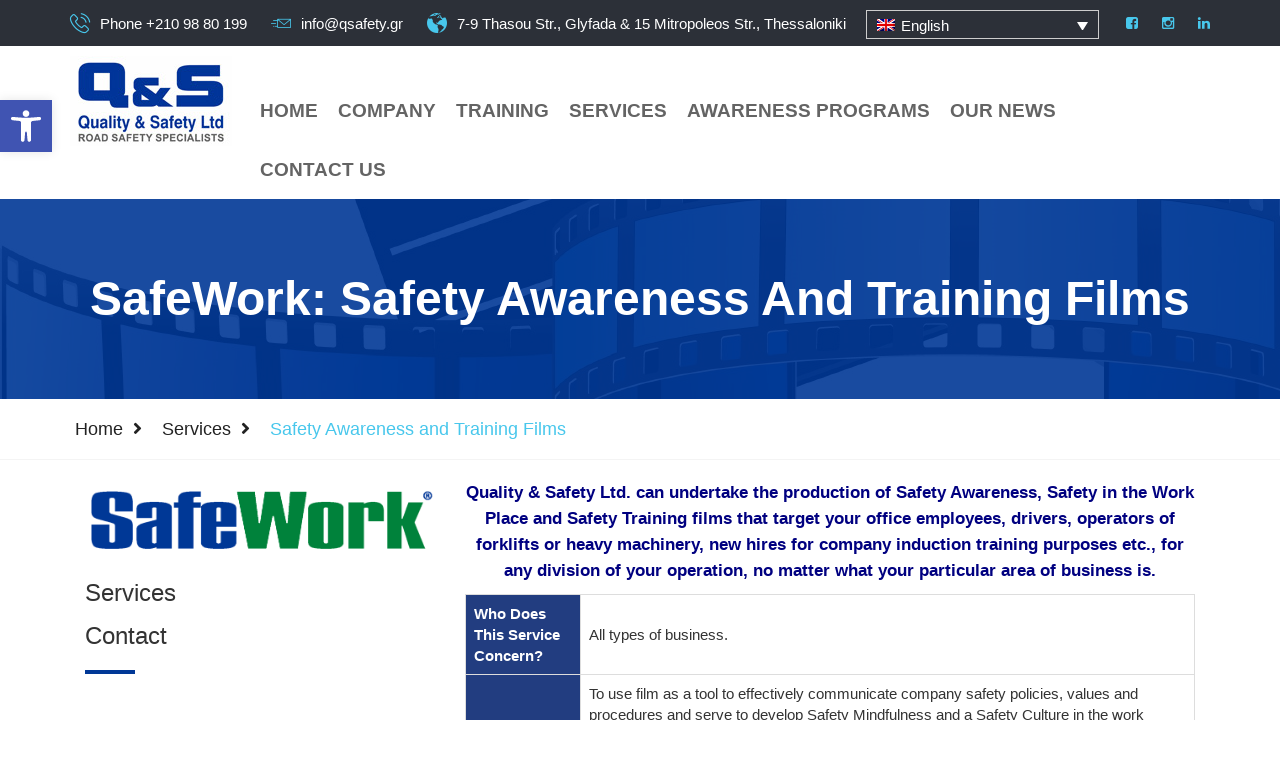

--- FILE ---
content_type: text/html; charset=UTF-8
request_url: https://www.qsafety.gr/yphresies/safety-awareness-and-training-films/?lang=en
body_size: 16301
content:
<!DOCTYPE html>
<html lang="en-US">
<head>
	<meta charset="UTF-8">
	<!-- mobile responsive meta -->
	<meta name="viewport" content="width=device-width, initial-scale=1">
    <meta name="viewport" content="width=device-width, initial-scale=1, maximum-scale=1">

	<link rel="apple-touch-icon" sizes="180x180" href="https://www.qsafety.gr/wp-content/uploads/2018/03/qs-ico.jpg">
	<link rel="icon" type="image/png" href="https://www.qsafety.gr/wp-content/uploads/2018/03/qs-ico.jpg" sizes="32x32">
	<link rel="icon" type="image/png" href="https://www.qsafety.gr/wp-content/uploads/2018/03/qs-ico.jpg" sizes="16x16">

<meta name='robots' content='index, follow, max-image-preview:large, max-snippet:-1, max-video-preview:-1' />
<link rel="alternate" hreflang="el" href="https://www.qsafety.gr/yphresies/ekpaideytikes-tainies/" />
<link rel="alternate" hreflang="en" href="https://www.qsafety.gr/yphresies/safety-awareness-and-training-films/?lang=en" />
<link rel="alternate" hreflang="x-default" href="https://www.qsafety.gr/yphresies/ekpaideytikes-tainies/" />

	<!-- This site is optimized with the Yoast SEO plugin v21.7 - https://yoast.com/wordpress/plugins/seo/ -->
	<title>Safety Awareness and Training Films - Quality &amp; Safety Ltd</title>
	<meta name="description" content="Quality &amp; Safety Ltd. can undertake the production of Safety Awareness, Safety in the Work Place and Safety Training films" />
	<link rel="canonical" href="https://www.qsafety.gr/yphresies/safety-awareness-and-training-films/?lang=en" />
	<meta property="og:locale" content="en_US" />
	<meta property="og:type" content="article" />
	<meta property="og:title" content="Safety Awareness and Training Films - Quality &amp; Safety Ltd" />
	<meta property="og:description" content="Quality &amp; Safety Ltd. can undertake the production of Safety Awareness, Safety in the Work Place and Safety Training films" />
	<meta property="og:url" content="https://www.qsafety.gr/yphresies/safety-awareness-and-training-films/?lang=en" />
	<meta property="og:site_name" content="Quality &amp; Safety Ltd" />
	<meta property="article:modified_time" content="2019-07-06T18:20:06+00:00" />
	<meta name="twitter:card" content="summary_large_image" />
	<script type="application/ld+json" class="yoast-schema-graph">{"@context":"https://schema.org","@graph":[{"@type":"WebPage","@id":"https://www.qsafety.gr/yphresies/safety-awareness-and-training-films/?lang=en","url":"https://www.qsafety.gr/yphresies/safety-awareness-and-training-films/?lang=en","name":"Safety Awareness and Training Films - Quality &amp; Safety Ltd","isPartOf":{"@id":"https://www.qsafety.gr/#website"},"datePublished":"2019-06-12T10:57:07+00:00","dateModified":"2019-07-06T18:20:06+00:00","description":"Quality & Safety Ltd. can undertake the production of Safety Awareness, Safety in the Work Place and Safety Training films","breadcrumb":{"@id":"https://www.qsafety.gr/yphresies/safety-awareness-and-training-films/?lang=en#breadcrumb"},"inLanguage":"en-US","potentialAction":[{"@type":"ReadAction","target":["https://www.qsafety.gr/yphresies/safety-awareness-and-training-films/?lang=en"]}]},{"@type":"BreadcrumbList","@id":"https://www.qsafety.gr/yphresies/safety-awareness-and-training-films/?lang=en#breadcrumb","itemListElement":[{"@type":"ListItem","position":1,"name":"Home","item":"https://www.qsafety.gr/?lang=en"},{"@type":"ListItem","position":2,"name":"Services","item":"https://www.qsafety.gr/yphresies/?lang=en"},{"@type":"ListItem","position":3,"name":"Safety Awareness and Training Films"}]},{"@type":"WebSite","@id":"https://www.qsafety.gr/#website","url":"https://www.qsafety.gr/","name":"Quality &amp; Safety Ltd","description":"Road Safety Programs - Προγράμματα Οδικής Ασφάλειας","potentialAction":[{"@type":"SearchAction","target":{"@type":"EntryPoint","urlTemplate":"https://www.qsafety.gr/?s={search_term_string}"},"query-input":"required name=search_term_string"}],"inLanguage":"en-US"}]}</script>
	<!-- / Yoast SEO plugin. -->


<link rel='dns-prefetch' href='//ajax.googleapis.com' />
<link rel='dns-prefetch' href='//maps.google.com' />
<link rel='dns-prefetch' href='//code.jquery.com' />
<link rel='dns-prefetch' href='//fonts.googleapis.com' />
<link rel="alternate" type="application/rss+xml" title="Quality &amp; Safety Ltd &raquo; Feed" href="https://www.qsafety.gr/feed/?lang=en" />
<link rel="alternate" type="application/rss+xml" title="Quality &amp; Safety Ltd &raquo; Comments Feed" href="https://www.qsafety.gr/comments/feed/?lang=en" />
<script type="text/javascript">
window._wpemojiSettings = {"baseUrl":"https:\/\/s.w.org\/images\/core\/emoji\/14.0.0\/72x72\/","ext":".png","svgUrl":"https:\/\/s.w.org\/images\/core\/emoji\/14.0.0\/svg\/","svgExt":".svg","source":{"concatemoji":"https:\/\/www.qsafety.gr\/wp-includes\/js\/wp-emoji-release.min.js?ver=6.2.2"}};
/*! This file is auto-generated */
!function(e,a,t){var n,r,o,i=a.createElement("canvas"),p=i.getContext&&i.getContext("2d");function s(e,t){p.clearRect(0,0,i.width,i.height),p.fillText(e,0,0);e=i.toDataURL();return p.clearRect(0,0,i.width,i.height),p.fillText(t,0,0),e===i.toDataURL()}function c(e){var t=a.createElement("script");t.src=e,t.defer=t.type="text/javascript",a.getElementsByTagName("head")[0].appendChild(t)}for(o=Array("flag","emoji"),t.supports={everything:!0,everythingExceptFlag:!0},r=0;r<o.length;r++)t.supports[o[r]]=function(e){if(p&&p.fillText)switch(p.textBaseline="top",p.font="600 32px Arial",e){case"flag":return s("\ud83c\udff3\ufe0f\u200d\u26a7\ufe0f","\ud83c\udff3\ufe0f\u200b\u26a7\ufe0f")?!1:!s("\ud83c\uddfa\ud83c\uddf3","\ud83c\uddfa\u200b\ud83c\uddf3")&&!s("\ud83c\udff4\udb40\udc67\udb40\udc62\udb40\udc65\udb40\udc6e\udb40\udc67\udb40\udc7f","\ud83c\udff4\u200b\udb40\udc67\u200b\udb40\udc62\u200b\udb40\udc65\u200b\udb40\udc6e\u200b\udb40\udc67\u200b\udb40\udc7f");case"emoji":return!s("\ud83e\udef1\ud83c\udffb\u200d\ud83e\udef2\ud83c\udfff","\ud83e\udef1\ud83c\udffb\u200b\ud83e\udef2\ud83c\udfff")}return!1}(o[r]),t.supports.everything=t.supports.everything&&t.supports[o[r]],"flag"!==o[r]&&(t.supports.everythingExceptFlag=t.supports.everythingExceptFlag&&t.supports[o[r]]);t.supports.everythingExceptFlag=t.supports.everythingExceptFlag&&!t.supports.flag,t.DOMReady=!1,t.readyCallback=function(){t.DOMReady=!0},t.supports.everything||(n=function(){t.readyCallback()},a.addEventListener?(a.addEventListener("DOMContentLoaded",n,!1),e.addEventListener("load",n,!1)):(e.attachEvent("onload",n),a.attachEvent("onreadystatechange",function(){"complete"===a.readyState&&t.readyCallback()})),(e=t.source||{}).concatemoji?c(e.concatemoji):e.wpemoji&&e.twemoji&&(c(e.twemoji),c(e.wpemoji)))}(window,document,window._wpemojiSettings);
</script>
<style type="text/css">
img.wp-smiley,
img.emoji {
	display: inline !important;
	border: none !important;
	box-shadow: none !important;
	height: 1em !important;
	width: 1em !important;
	margin: 0 0.07em !important;
	vertical-align: -0.1em !important;
	background: none !important;
	padding: 0 !important;
}
</style>
	<link rel='stylesheet' id='wp-block-library-css' href='https://www.qsafety.gr/wp-includes/css/dist/block-library/style.min.css?ver=6.2.2' type='text/css' media='all' />
<link rel='stylesheet' id='classic-theme-styles-css' href='https://www.qsafety.gr/wp-includes/css/classic-themes.min.css?ver=6.2.2' type='text/css' media='all' />
<style id='global-styles-inline-css' type='text/css'>
body{--wp--preset--color--black: #000000;--wp--preset--color--cyan-bluish-gray: #abb8c3;--wp--preset--color--white: #ffffff;--wp--preset--color--pale-pink: #f78da7;--wp--preset--color--vivid-red: #cf2e2e;--wp--preset--color--luminous-vivid-orange: #ff6900;--wp--preset--color--luminous-vivid-amber: #fcb900;--wp--preset--color--light-green-cyan: #7bdcb5;--wp--preset--color--vivid-green-cyan: #00d084;--wp--preset--color--pale-cyan-blue: #8ed1fc;--wp--preset--color--vivid-cyan-blue: #0693e3;--wp--preset--color--vivid-purple: #9b51e0;--wp--preset--gradient--vivid-cyan-blue-to-vivid-purple: linear-gradient(135deg,rgba(6,147,227,1) 0%,rgb(155,81,224) 100%);--wp--preset--gradient--light-green-cyan-to-vivid-green-cyan: linear-gradient(135deg,rgb(122,220,180) 0%,rgb(0,208,130) 100%);--wp--preset--gradient--luminous-vivid-amber-to-luminous-vivid-orange: linear-gradient(135deg,rgba(252,185,0,1) 0%,rgba(255,105,0,1) 100%);--wp--preset--gradient--luminous-vivid-orange-to-vivid-red: linear-gradient(135deg,rgba(255,105,0,1) 0%,rgb(207,46,46) 100%);--wp--preset--gradient--very-light-gray-to-cyan-bluish-gray: linear-gradient(135deg,rgb(238,238,238) 0%,rgb(169,184,195) 100%);--wp--preset--gradient--cool-to-warm-spectrum: linear-gradient(135deg,rgb(74,234,220) 0%,rgb(151,120,209) 20%,rgb(207,42,186) 40%,rgb(238,44,130) 60%,rgb(251,105,98) 80%,rgb(254,248,76) 100%);--wp--preset--gradient--blush-light-purple: linear-gradient(135deg,rgb(255,206,236) 0%,rgb(152,150,240) 100%);--wp--preset--gradient--blush-bordeaux: linear-gradient(135deg,rgb(254,205,165) 0%,rgb(254,45,45) 50%,rgb(107,0,62) 100%);--wp--preset--gradient--luminous-dusk: linear-gradient(135deg,rgb(255,203,112) 0%,rgb(199,81,192) 50%,rgb(65,88,208) 100%);--wp--preset--gradient--pale-ocean: linear-gradient(135deg,rgb(255,245,203) 0%,rgb(182,227,212) 50%,rgb(51,167,181) 100%);--wp--preset--gradient--electric-grass: linear-gradient(135deg,rgb(202,248,128) 0%,rgb(113,206,126) 100%);--wp--preset--gradient--midnight: linear-gradient(135deg,rgb(2,3,129) 0%,rgb(40,116,252) 100%);--wp--preset--duotone--dark-grayscale: url('#wp-duotone-dark-grayscale');--wp--preset--duotone--grayscale: url('#wp-duotone-grayscale');--wp--preset--duotone--purple-yellow: url('#wp-duotone-purple-yellow');--wp--preset--duotone--blue-red: url('#wp-duotone-blue-red');--wp--preset--duotone--midnight: url('#wp-duotone-midnight');--wp--preset--duotone--magenta-yellow: url('#wp-duotone-magenta-yellow');--wp--preset--duotone--purple-green: url('#wp-duotone-purple-green');--wp--preset--duotone--blue-orange: url('#wp-duotone-blue-orange');--wp--preset--font-size--small: 13px;--wp--preset--font-size--medium: 20px;--wp--preset--font-size--large: 36px;--wp--preset--font-size--x-large: 42px;--wp--preset--spacing--20: 0.44rem;--wp--preset--spacing--30: 0.67rem;--wp--preset--spacing--40: 1rem;--wp--preset--spacing--50: 1.5rem;--wp--preset--spacing--60: 2.25rem;--wp--preset--spacing--70: 3.38rem;--wp--preset--spacing--80: 5.06rem;--wp--preset--shadow--natural: 6px 6px 9px rgba(0, 0, 0, 0.2);--wp--preset--shadow--deep: 12px 12px 50px rgba(0, 0, 0, 0.4);--wp--preset--shadow--sharp: 6px 6px 0px rgba(0, 0, 0, 0.2);--wp--preset--shadow--outlined: 6px 6px 0px -3px rgba(255, 255, 255, 1), 6px 6px rgba(0, 0, 0, 1);--wp--preset--shadow--crisp: 6px 6px 0px rgba(0, 0, 0, 1);}:where(.is-layout-flex){gap: 0.5em;}body .is-layout-flow > .alignleft{float: left;margin-inline-start: 0;margin-inline-end: 2em;}body .is-layout-flow > .alignright{float: right;margin-inline-start: 2em;margin-inline-end: 0;}body .is-layout-flow > .aligncenter{margin-left: auto !important;margin-right: auto !important;}body .is-layout-constrained > .alignleft{float: left;margin-inline-start: 0;margin-inline-end: 2em;}body .is-layout-constrained > .alignright{float: right;margin-inline-start: 2em;margin-inline-end: 0;}body .is-layout-constrained > .aligncenter{margin-left: auto !important;margin-right: auto !important;}body .is-layout-constrained > :where(:not(.alignleft):not(.alignright):not(.alignfull)){max-width: var(--wp--style--global--content-size);margin-left: auto !important;margin-right: auto !important;}body .is-layout-constrained > .alignwide{max-width: var(--wp--style--global--wide-size);}body .is-layout-flex{display: flex;}body .is-layout-flex{flex-wrap: wrap;align-items: center;}body .is-layout-flex > *{margin: 0;}:where(.wp-block-columns.is-layout-flex){gap: 2em;}.has-black-color{color: var(--wp--preset--color--black) !important;}.has-cyan-bluish-gray-color{color: var(--wp--preset--color--cyan-bluish-gray) !important;}.has-white-color{color: var(--wp--preset--color--white) !important;}.has-pale-pink-color{color: var(--wp--preset--color--pale-pink) !important;}.has-vivid-red-color{color: var(--wp--preset--color--vivid-red) !important;}.has-luminous-vivid-orange-color{color: var(--wp--preset--color--luminous-vivid-orange) !important;}.has-luminous-vivid-amber-color{color: var(--wp--preset--color--luminous-vivid-amber) !important;}.has-light-green-cyan-color{color: var(--wp--preset--color--light-green-cyan) !important;}.has-vivid-green-cyan-color{color: var(--wp--preset--color--vivid-green-cyan) !important;}.has-pale-cyan-blue-color{color: var(--wp--preset--color--pale-cyan-blue) !important;}.has-vivid-cyan-blue-color{color: var(--wp--preset--color--vivid-cyan-blue) !important;}.has-vivid-purple-color{color: var(--wp--preset--color--vivid-purple) !important;}.has-black-background-color{background-color: var(--wp--preset--color--black) !important;}.has-cyan-bluish-gray-background-color{background-color: var(--wp--preset--color--cyan-bluish-gray) !important;}.has-white-background-color{background-color: var(--wp--preset--color--white) !important;}.has-pale-pink-background-color{background-color: var(--wp--preset--color--pale-pink) !important;}.has-vivid-red-background-color{background-color: var(--wp--preset--color--vivid-red) !important;}.has-luminous-vivid-orange-background-color{background-color: var(--wp--preset--color--luminous-vivid-orange) !important;}.has-luminous-vivid-amber-background-color{background-color: var(--wp--preset--color--luminous-vivid-amber) !important;}.has-light-green-cyan-background-color{background-color: var(--wp--preset--color--light-green-cyan) !important;}.has-vivid-green-cyan-background-color{background-color: var(--wp--preset--color--vivid-green-cyan) !important;}.has-pale-cyan-blue-background-color{background-color: var(--wp--preset--color--pale-cyan-blue) !important;}.has-vivid-cyan-blue-background-color{background-color: var(--wp--preset--color--vivid-cyan-blue) !important;}.has-vivid-purple-background-color{background-color: var(--wp--preset--color--vivid-purple) !important;}.has-black-border-color{border-color: var(--wp--preset--color--black) !important;}.has-cyan-bluish-gray-border-color{border-color: var(--wp--preset--color--cyan-bluish-gray) !important;}.has-white-border-color{border-color: var(--wp--preset--color--white) !important;}.has-pale-pink-border-color{border-color: var(--wp--preset--color--pale-pink) !important;}.has-vivid-red-border-color{border-color: var(--wp--preset--color--vivid-red) !important;}.has-luminous-vivid-orange-border-color{border-color: var(--wp--preset--color--luminous-vivid-orange) !important;}.has-luminous-vivid-amber-border-color{border-color: var(--wp--preset--color--luminous-vivid-amber) !important;}.has-light-green-cyan-border-color{border-color: var(--wp--preset--color--light-green-cyan) !important;}.has-vivid-green-cyan-border-color{border-color: var(--wp--preset--color--vivid-green-cyan) !important;}.has-pale-cyan-blue-border-color{border-color: var(--wp--preset--color--pale-cyan-blue) !important;}.has-vivid-cyan-blue-border-color{border-color: var(--wp--preset--color--vivid-cyan-blue) !important;}.has-vivid-purple-border-color{border-color: var(--wp--preset--color--vivid-purple) !important;}.has-vivid-cyan-blue-to-vivid-purple-gradient-background{background: var(--wp--preset--gradient--vivid-cyan-blue-to-vivid-purple) !important;}.has-light-green-cyan-to-vivid-green-cyan-gradient-background{background: var(--wp--preset--gradient--light-green-cyan-to-vivid-green-cyan) !important;}.has-luminous-vivid-amber-to-luminous-vivid-orange-gradient-background{background: var(--wp--preset--gradient--luminous-vivid-amber-to-luminous-vivid-orange) !important;}.has-luminous-vivid-orange-to-vivid-red-gradient-background{background: var(--wp--preset--gradient--luminous-vivid-orange-to-vivid-red) !important;}.has-very-light-gray-to-cyan-bluish-gray-gradient-background{background: var(--wp--preset--gradient--very-light-gray-to-cyan-bluish-gray) !important;}.has-cool-to-warm-spectrum-gradient-background{background: var(--wp--preset--gradient--cool-to-warm-spectrum) !important;}.has-blush-light-purple-gradient-background{background: var(--wp--preset--gradient--blush-light-purple) !important;}.has-blush-bordeaux-gradient-background{background: var(--wp--preset--gradient--blush-bordeaux) !important;}.has-luminous-dusk-gradient-background{background: var(--wp--preset--gradient--luminous-dusk) !important;}.has-pale-ocean-gradient-background{background: var(--wp--preset--gradient--pale-ocean) !important;}.has-electric-grass-gradient-background{background: var(--wp--preset--gradient--electric-grass) !important;}.has-midnight-gradient-background{background: var(--wp--preset--gradient--midnight) !important;}.has-small-font-size{font-size: var(--wp--preset--font-size--small) !important;}.has-medium-font-size{font-size: var(--wp--preset--font-size--medium) !important;}.has-large-font-size{font-size: var(--wp--preset--font-size--large) !important;}.has-x-large-font-size{font-size: var(--wp--preset--font-size--x-large) !important;}
.wp-block-navigation a:where(:not(.wp-element-button)){color: inherit;}
:where(.wp-block-columns.is-layout-flex){gap: 2em;}
.wp-block-pullquote{font-size: 1.5em;line-height: 1.6;}
</style>
<link rel='stylesheet' id='contact-form-7-css' href='https://www.qsafety.gr/wp-content/plugins/contact-form-7/includes/css/styles.css?ver=5.8.5' type='text/css' media='all' />
<link rel='stylesheet' id='rs-plugin-settings-css' href='https://www.qsafety.gr/wp-content/plugins/revslider/public/assets/css/settings.css?ver=5.4.7' type='text/css' media='all' />
<style id='rs-plugin-settings-inline-css' type='text/css'>
#rs-demo-id {}
</style>
<link rel='stylesheet' id='wpa-style-css' href='https://www.qsafety.gr/wp-content/plugins/wp-accessibility/css/wpa-style.css?ver=2.0.1' type='text/css' media='all' />
<style id='wpa-style-inline-css' type='text/css'>
:root { --admin-bar-top : 7px; }
</style>
<link rel='stylesheet' id='wpml-legacy-dropdown-0-css' href='https://www.qsafety.gr/wp-content/plugins/sitepress-multilingual-cms/templates/language-switchers/legacy-dropdown/style.min.css?ver=1' type='text/css' media='all' />
<style id='wpml-legacy-dropdown-0-inline-css' type='text/css'>
.wpml-ls-statics-shortcode_actions{background-color:#e5e5e5;}.wpml-ls-statics-shortcode_actions, .wpml-ls-statics-shortcode_actions .wpml-ls-sub-menu, .wpml-ls-statics-shortcode_actions a {border-color:#cdcdcd;}.wpml-ls-statics-shortcode_actions a, .wpml-ls-statics-shortcode_actions .wpml-ls-sub-menu a, .wpml-ls-statics-shortcode_actions .wpml-ls-sub-menu a:link, .wpml-ls-statics-shortcode_actions li:not(.wpml-ls-current-language) .wpml-ls-link, .wpml-ls-statics-shortcode_actions li:not(.wpml-ls-current-language) .wpml-ls-link:link {color:#222222;background-color:#e5e5e5;}.wpml-ls-statics-shortcode_actions a, .wpml-ls-statics-shortcode_actions .wpml-ls-sub-menu a:hover,.wpml-ls-statics-shortcode_actions .wpml-ls-sub-menu a:focus, .wpml-ls-statics-shortcode_actions .wpml-ls-sub-menu a:link:hover, .wpml-ls-statics-shortcode_actions .wpml-ls-sub-menu a:link:focus {color:#000000;background-color:#eeeeee;}.wpml-ls-statics-shortcode_actions .wpml-ls-current-language > a {color:#222222;background-color:#eeeeee;}.wpml-ls-statics-shortcode_actions .wpml-ls-current-language:hover>a, .wpml-ls-statics-shortcode_actions .wpml-ls-current-language>a:focus {color:#000000;background-color:#eeeeee;}
.top-bar .wpml-ls-legacy-dropdown { float: left; } .top-bar .wpml-ls-statics-shortcode_actions .wpml-ls-current-language>a { color: white; background-color: #2c3038; }
</style>
<link rel='stylesheet' id='cms-navigation-style-base-css' href='https://www.qsafety.gr/wp-content/plugins/wpml-cms-nav/res/css/cms-navigation-base.css?ver=1.5.5' type='text/css' media='screen' />
<link rel='stylesheet' id='cms-navigation-style-css' href='https://www.qsafety.gr/wp-content/plugins/wpml-cms-nav/res/css/cms-navigation.css?ver=1.5.5' type='text/css' media='screen' />
<link rel='stylesheet' id='fortune-parent-style-css' href='https://www.qsafety.gr/wp-content/themes/fortun/style.css?ver=6.2.2' type='text/css' media='all' />
<link rel='stylesheet' id='bootstrap-min-css' href='https://www.qsafety.gr/wp-content/themes/fortun/css/bootstrap.min.css?ver=6.2.2' type='text/css' media='all' />
<link rel='stylesheet' id='bootstrap-select-css' href='https://www.qsafety.gr/wp-content/themes/fortun/css/bootstrap-select.min.css?ver=6.2.2' type='text/css' media='all' />
<link rel='stylesheet' id='bootstrap-touchspin-css' href='https://www.qsafety.gr/wp-content/themes/fortun/css/jquery.bootstrap-touchspin.css?ver=6.2.2' type='text/css' media='all' />
<link rel='stylesheet' id='gui-css' href='https://code.jquery.com/ui/1.11.4/themes/smoothness/jquery-ui.css?ver=6.2.2' type='text/css' media='all' />
<link rel='stylesheet' id='fontawesom-css' href='https://www.qsafety.gr/wp-content/themes/fortun/css/font-awesome.css?ver=6.2.2' type='text/css' media='all' />
<link rel='stylesheet' id='flaticon-css' href='https://www.qsafety.gr/wp-content/themes/fortun/css/flaticon.css?ver=6.2.2' type='text/css' media='all' />
<link rel='stylesheet' id='icomoon-css' href='https://www.qsafety.gr/wp-content/themes/fortun/css/icomoon.css?ver=6.2.2' type='text/css' media='all' />
<link rel='stylesheet' id='owl-carousel-css' href='https://www.qsafety.gr/wp-content/themes/fortun/css/owl.carousel.css?ver=6.2.2' type='text/css' media='all' />
<link rel='stylesheet' id='jquery-bxslider-css' href='https://www.qsafety.gr/wp-content/themes/fortun/css/jquery.bxslider.css?ver=6.2.2' type='text/css' media='all' />
<link rel='stylesheet' id='flexslider-css' href='https://www.qsafety.gr/wp-content/themes/fortun/css/flexslider.css?ver=6.2.2' type='text/css' media='all' />
<link rel='stylesheet' id='fancybox-css' href='https://www.qsafety.gr/wp-content/themes/fortun/css/jquery.fancybox.css?ver=6.2.2' type='text/css' media='all' />
<link rel='stylesheet' id='polyglot-language-switcher-css' href='https://www.qsafety.gr/wp-content/themes/fortun/css/polyglot-language-switcher.css?ver=6.2.2' type='text/css' media='all' />
<link rel='stylesheet' id='animate-min-css' href='https://www.qsafety.gr/wp-content/themes/fortun/css/animate.min.css?ver=6.2.2' type='text/css' media='all' />
<link rel='stylesheet' id='nouislider-css' href='https://www.qsafety.gr/wp-content/themes/fortun/css/nouislider.css?ver=6.2.2' type='text/css' media='all' />
<link rel='stylesheet' id='nouislider.pips-css' href='https://www.qsafety.gr/wp-content/themes/fortun/css/nouislider.pips.css?ver=6.2.2' type='text/css' media='all' />
<link rel='stylesheet' id='menuzord-css' href='https://www.qsafety.gr/wp-content/themes/fortun/css/menuzord.css?a=1&#038;ver=6.2.2' type='text/css' media='all' />
<link rel='stylesheet' id='magnific-popup-css' href='https://www.qsafety.gr/wp-content/themes/fortun/css/magnific-popup.css?ver=6.2.2' type='text/css' media='all' />
<link rel='stylesheet' id='fortun_main-style-css' href='https://www.qsafety.gr/wp-content/themes/fortun-child/style.css?ver=6.2.2' type='text/css' media='all' />
<link rel='stylesheet' id='fortun_custom-style-css' href='https://www.qsafety.gr/wp-content/themes/fortun/css/custom.css?ver=6.2.2' type='text/css' media='all' />
<link rel='stylesheet' id='fortun_responsive-css' href='https://www.qsafety.gr/wp-content/themes/fortun/css/responsive.css?ver=6.2.2' type='text/css' media='all' />
<link rel='stylesheet' id='fortun-main-color-css' href='https://www.qsafety.gr/wp-content/themes/fortun/css/color.php?main_color=003896&#038;ver=6.2.2' type='text/css' media='all' />
<link rel='stylesheet' id='fortun-color-panel-css' href='https://www.qsafety.gr/wp-content/themes/fortun/css/color-panel.css?ver=6.2.2' type='text/css' media='all' />
<link rel='stylesheet' id='fortun-theme-slug-fonts-css' href='https://fonts.googleapis.com/css?family=Poppins%3A400%2C500%2C600%2C700%7COpen%2BSans%3A300%2C400%2C600%2C700%7CHind%3A300%2C400%2C500%2C600%2C700&#038;subset=latin%2Clatin-ext' type='text/css' media='all' />
<link rel='stylesheet' id='pojo-a11y-css' href='https://www.qsafety.gr/wp-content/plugins/pojo-accessibility/assets/css/style.min.css?ver=1.0.0' type='text/css' media='all' />
<link rel='stylesheet' id='video-conferencing-with-zoom-api-css' href='https://www.qsafety.gr/wp-content/plugins/video-conferencing-with-zoom-api/assets/public/css/style.min.css?ver=4.2.1' type='text/css' media='all' />
<link rel='stylesheet' id='fira-sans-condensed-css' href='//fonts.googleapis.com/css?family=Fira+Sans+Condensed%3A100%2C100italic%2C200%2C200italic%2C300%2C300italic%2Cregular%2Citalic%2C500%2C500italic%2C600%2C600italic%2C700%2C700italic%2C800%2C800italic%2C900%2C900italic&#038;subset=cyrillic-ext%2Clatin%2Clatin-ext%2Cgreek%2Cgreek-ext&#038;ver=2.9.6' type='text/css' media='all' />
<link rel='stylesheet' id='kc-general-css' href='https://www.qsafety.gr/wp-content/plugins/kingcomposer/assets/frontend/css/kingcomposer.min.css?ver=2.9.6' type='text/css' media='all' />
<link rel='stylesheet' id='kc-animate-css' href='https://www.qsafety.gr/wp-content/plugins/kingcomposer/assets/css/animate.css?ver=2.9.6' type='text/css' media='all' />
<link rel='stylesheet' id='kc-icon-1-css' href='https://www.qsafety.gr/wp-content/plugins/kingcomposer/assets/css/icons.css?ver=2.9.6' type='text/css' media='all' />
<script type='text/javascript' src='https://ajax.googleapis.com/ajax/libs/jquery/2.2.3/jquery.min.js?ver=6.2.2' id='jquery-js'></script>
<script type='text/javascript' src='https://www.qsafety.gr/wp-content/plugins/revslider/public/assets/js/jquery.themepunch.tools.min.js?ver=5.4.7' id='tp-tools-js'></script>
<script type='text/javascript' src='https://www.qsafety.gr/wp-content/plugins/revslider/public/assets/js/jquery.themepunch.revolution.min.js?ver=5.4.7' id='revmin-js'></script>
<script type='text/javascript' src='https://www.qsafety.gr/wp-content/plugins/sitepress-multilingual-cms/templates/language-switchers/legacy-dropdown/script.min.js?ver=1' id='wpml-legacy-dropdown-0-js'></script>
<script type='text/javascript' src='https://maps.google.com/maps/api/js?key&#038;ver=6.2.2' id='map_api-js'></script>
<script type='text/javascript' src='https://www.qsafety.gr/wp-content/themes/fortun/js/gmap.js?ver=6.2.2' id='gmap-js'></script>
<link rel="https://api.w.org/" href="https://www.qsafety.gr/wp-json/" /><link rel="alternate" type="application/json" href="https://www.qsafety.gr/wp-json/wp/v2/pages/2827" /><link rel="EditURI" type="application/rsd+xml" title="RSD" href="https://www.qsafety.gr/xmlrpc.php?rsd" />
<link rel="wlwmanifest" type="application/wlwmanifest+xml" href="https://www.qsafety.gr/wp-includes/wlwmanifest.xml" />
<meta name="generator" content="WordPress 6.2.2" />
<link rel='shortlink' href='https://www.qsafety.gr/?p=2827&#038;lang=en' />
<link rel="alternate" type="application/json+oembed" href="https://www.qsafety.gr/wp-json/oembed/1.0/embed?url=https%3A%2F%2Fwww.qsafety.gr%2Fyphresies%2Fsafety-awareness-and-training-films%2F%3Flang%3Den" />
<link rel="alternate" type="text/xml+oembed" href="https://www.qsafety.gr/wp-json/oembed/1.0/embed?url=https%3A%2F%2Fwww.qsafety.gr%2Fyphresies%2Fsafety-awareness-and-training-films%2F%3Flang%3Den&#038;format=xml" />
<meta name="generator" content="WPML ver:4.6.4 stt:7,1,13;" />
<script type="text/javascript">var kc_script_data={ajax_url:"https://www.qsafety.gr/wp-admin/admin-ajax.php"}</script>		<!-- Global site tag (gtag.js) - Google Analytics -->
		<script async src="https://www.googletagmanager.com/gtag/js?id=UA-90718950-1"></script>
		<script>
		  window.dataLayer = window.dataLayer || [];
		  function gtag(){dataLayer.push(arguments);}
		  gtag('js', new Date());
		
		  gtag('config', 'UA-90718950-1');
		</script>
		<style type="text/css">
#pojo-a11y-toolbar .pojo-a11y-toolbar-toggle a{ background-color: #4054b2;	color: #ffffff;}
#pojo-a11y-toolbar .pojo-a11y-toolbar-overlay, #pojo-a11y-toolbar .pojo-a11y-toolbar-overlay ul.pojo-a11y-toolbar-items.pojo-a11y-links{ border-color: #4054b2;}
body.pojo-a11y-focusable a:focus{ outline-style: solid !important;	outline-width: 1px !important;	outline-color: #FF0000 !important;}
#pojo-a11y-toolbar{ top: 100px !important;}
#pojo-a11y-toolbar .pojo-a11y-toolbar-overlay{ background-color: #ffffff;}
#pojo-a11y-toolbar .pojo-a11y-toolbar-overlay ul.pojo-a11y-toolbar-items li.pojo-a11y-toolbar-item a, #pojo-a11y-toolbar .pojo-a11y-toolbar-overlay p.pojo-a11y-toolbar-title{ color: #333333;}
#pojo-a11y-toolbar .pojo-a11y-toolbar-overlay ul.pojo-a11y-toolbar-items li.pojo-a11y-toolbar-item a.active{ background-color: #4054b2;	color: #ffffff;}
@media (max-width: 767px) { #pojo-a11y-toolbar { top: 50px !important; } }</style><meta name="generator" content="Powered by Slider Revolution 5.4.7 - responsive, Mobile-Friendly Slider Plugin for WordPress with comfortable drag and drop interface." />
<script type="text/javascript">function setREVStartSize(e){
				document.addEventListener("DOMContentLoaded", function() {
					try{ e.c=jQuery(e.c);var i=jQuery(window).width(),t=9999,r=0,n=0,l=0,f=0,s=0,h=0;
						if(e.responsiveLevels&&(jQuery.each(e.responsiveLevels,function(e,f){f>i&&(t=r=f,l=e),i>f&&f>r&&(r=f,n=e)}),t>r&&(l=n)),f=e.gridheight[l]||e.gridheight[0]||e.gridheight,s=e.gridwidth[l]||e.gridwidth[0]||e.gridwidth,h=i/s,h=h>1?1:h,f=Math.round(h*f),"fullscreen"==e.sliderLayout){var u=(e.c.width(),jQuery(window).height());if(void 0!=e.fullScreenOffsetContainer){var c=e.fullScreenOffsetContainer.split(",");if (c) jQuery.each(c,function(e,i){u=jQuery(i).length>0?u-jQuery(i).outerHeight(!0):u}),e.fullScreenOffset.split("%").length>1&&void 0!=e.fullScreenOffset&&e.fullScreenOffset.length>0?u-=jQuery(window).height()*parseInt(e.fullScreenOffset,0)/100:void 0!=e.fullScreenOffset&&e.fullScreenOffset.length>0&&(u-=parseInt(e.fullScreenOffset,0))}f=u}else void 0!=e.minHeight&&f<e.minHeight&&(f=e.minHeight);e.c.closest(".rev_slider_wrapper").css({height:f})					
					}catch(d){console.log("Failure at Presize of Slider:"+d)}
				});
			};</script>
<script type="text/javascript"></script><style type="text/css" id="kc-css-general">.kc-off-notice{display: inline-block !important;}.top-bar{ position:relative; background:#2c3038; line-height:25px; padding-top:10px;}.theme_menu .menuzord{ padding-top:35px;}.main-logo{ margin:10px 0 10px;}.menuzord-menu > li > a{ padding:16px 10px !important;}.default_link, .default_link:hover, .thm-btn:hover, .top-bar .top-bar-text li i, .top-bar .social li a:hover, .menuzord-menu ul.dropdown li:hover > a, .default-form.register-form .thm-color:hover, .default-form.register-form .thm-color-2:hover, .menuzord-menu ul.megamenu-dropdown li a:hover, .nav_side_content .cart_select>button span, .nav_side_content .search_option form button, .main-footer .posts-widget .post .time, .main-footer .links-widget .list li a:hover, .footer-bottom .copy-text a, .footer-bottom .get-text ul li a:hover, .breadcumb-wrapper ul, .breadcumb-wrapper li, .breadcumb-wrapper a.get-qoute, .why-choose .item:hover .overlay-box h4, .default-blog-news .lower-content h4 a:hover, .large-blog-news .lower-content h5, .large-blog-news .lower-content h4 a:hover, .large-blog-news .lower-content .thm-btn, .category-style-one ul li a:hover, .popular-post .item a:hover, .single-blog-post .author-comment p.a-title, .share-box .tag-box a, .share-box .tag-box a:hover, .product-review-tab .add_your_review ul.rating:hover li, .product-review-tab .add_your_review ul.rating.active li, .single-project-item .img-box .overlay .box .content ul.list-inline li a, .testimonials-section .author p, .testimonials-section .owl-theme .owl-prev i:hover, .testimonials-section .owl-theme .owl-next i:hover, .clients-section .owl-theme .owl-nav [class*=owl-]:hover, .service .item .icon_box span, .service-catergory li a:hover, .service-single blockquote, .growth-service .item span, .accordion .acc-btn.active p, .accordion-box .accordion .acc-btn .toggle-icon .minus::before, .default-cinfo li .icon_box i, .default-form .alert-success, .author-details .item .content p i, .author-details .item .content h5, .single-team-member a p, .single-testimonial p a, .single-project:hover .title h5, .single-project .img-box .overlay .top li a:hover, .post-filter li:hover span, .post-filter li.active span, .inform-list li span, .client-information .title, .service-contact .thm-btn, .service-contact .thm-btn:hover, .cart-table tbody tr .sub-total, .cart-table tbody tr .remove-btn:hover, .cart-section .cart-table .bootstrap-touchspin .input-group-btn-vertical i, .checkout-area .exisitng-customer h5 a, .checkout-area .coupon h5 a, .checkout-area .create-acc .checkbox label, .checkout-area .table .cart-table tbody tr td.price, .cart-total-table li span.col b, .cart-total .payment-options .option-block .checkbox label span b, .single-shop-item .thm-btn:hover, .single-shop-item .content-box .rating, .single-shop-item .content-box .item-price, .sidebar_categories ul li a:hover, .best_sellers .best_selling_item .text ul li, .best_sellers .best_selling_item .text span, .product-content-box .content-box .review-box ul li i, .product-content-box .content-box span.price, .product-content-box .content-box .location-box form span, .single-review-box .text-holder .top .review-box ul li i, .review-form .add-rating-box ul li.active a i, .review-form .add-rating-box ul li a:hover i, .our-services .single-our-service:hover h4, .our-services .single-our-service .thm-btn, .two-column .content .date, .subscribe-form span, .three-column .single-our-service:hover h4, .three-column .single-our-service .thm-btn, .large-blog-news .thm-unit-test h5 a, .post-author .social li a:hover, .sidebar-widget ul li:hover a, .sidebar-widget ul li:hover, .error_page h3 span, a, .woocommerce.widget ul.product_list_widget li .amount, .woocommerce .woocommerce-info a, .woocommerce .woocommerce-error::before, .woocommerce .star-rating span, form.cart button.add-to-cart:hover, .woocommerce p.stars a, .woocommerce .woocommerce-message::before, .woocommerce #respond input#submit:hover, .woocommerce a.button:hover, .woocommerce button.button:hover, .woocommerce input.button:hover, .woocommerce #place_order:hover, .woocommerce-cart .wc-proceed-to-checkout a.checkout-button:hover{ color:rgb(72, 199, 236);}p{ /*font-family:'Fira Sans Condensed', sans-serif;*/ font-family:'Calibri', sans-serif; /*font-size:16px;*/ font-size:17px; color:#848484; line-height:26px; font-weight:300;}body{ /*font-family:'Fira Sans Condensed', sans-serif;*/ font-family:'Calibri', sans-serif; /*font-size:14px;*/ font-size:15px; line-height:1.42857143; color:#333; background-color:#fff;}body{ /*font-family:'Fira Sans Condensed', sans-serif;*/ font-family:'Calibri', sans-serif; /*font-size:14px;*/ font-size:15px; line-height:1.42857143; color:#333; background-color:#fff;}.menuzord-menu > li > a{ padding:26px 16px; display:inline-block; text-decoration:none;  /*font-size:18px;*/ font-size:19px; font-weight:600; color:#888; outline:0; line-height:1.42857143; -webkit-tap-highlight-color:rgba(0,0,0,0); -webkit-tap-highlight-color:transparent;}.sec-padd{ padding:10px 0;}.thm-unit-test table tbody tr td{ border:1px solid #ddd; line-height:1.42857; padding:8px; vertical-align:middle;}.h5, h5{  /*font-size:16px;*/ font-size:17px;}.inner-banner .box{ position:relative; display:table; height:200px; !important width:100%; text-align:center;}.thm-unit-test h1, .thm-unit-test h2, .thm-unit-test h3, .thm-unit-test h4, .thm-unit-test h5, .thm-unit-test h6{ /*font-family:'Fira Sans Condensed', sans-serif;*/ font-family:'Calibri', sans-serif; margin-bottom:15px !important; font-weight:400 !important; color:#333333 !important; line-height:1.2em;}.inner-banner:before, .popular-post .item .post-thumb a:after, .single-team-member .img-box .overlay, .single-project .img-box .overlay, .our-services .single-our-service .img-box a:after, .single-shop-item .default-overlay-outer{ /*background-color:rgba(0, 56, 150, 0) !important;*/background-color:rgba(0, 56, 150, 0.9) !important;}.inner-banner:before{ content:''; position:absolute; left:0px; top:0px; width:100%; height:100%; background:transparent; z-index:0;}.inner-banner h3{ margin:0; display:table-cell; vertical-align:middle; font-size:48px; line-height:60px; /*color:transparent;*/ color:#fff;font-weight:600; text-transform:capitalize;}.h1, .h2, .h3, .h4, .h5, .h6, h1, h2, h3, h4, h5, h6{ /*font-family:'Fira Sans Condensed', sans-serif;*/ font-family:'Calibri', sans-serif; font-weight:500; line-height:1.1; color:inherit;}.social li a{ color:rgb(72, 199, 236); transition:.5s ease-in-out;}.section-title h2{ position:relative; font-size:32px; text-transform:capitalize; font-weight:bold;}.h1, .h2, .h3, .h4, .h5, .h6, h1, h2, h3, h4, h5, h6{ /* font-family:'Fira Sans Condensed', sans-serif; */ font-family:'Calibri', sans-serif; font-weight:bold; line-height:1.1; color:inherit;}.kc-container{max-width:1170px;}</style><style type="text/css" id="kc-css-render"></style></head>
<body class="page-template-default page page-id-2827 page-child parent-pageid-2765 kingcomposer kc-css-system">

<div class="boxed_wrapper">

<header class="top-bar">
    <div class="container">
        <div class="clearfix">
            <ul class="top-bar-text float_left">
                <li><i class="icon-technology-1"></i>Phone +210 98 80 199</li>                <li><i class="icon-note"></i>info@qsafety.gr</li>                <li><i class="icon-world"></i>7-9 Thasou Str., Glyfada &amp; 15 Mitropoleos Str., Thessaloniki</li>            </ul>
			
			
<div
	 class="wpml-ls-statics-shortcode_actions wpml-ls wpml-ls-legacy-dropdown js-wpml-ls-legacy-dropdown">
	<ul>

		<li tabindex="0" class="wpml-ls-slot-shortcode_actions wpml-ls-item wpml-ls-item-en wpml-ls-current-language wpml-ls-last-item wpml-ls-item-legacy-dropdown">
			<a href="#" class="js-wpml-ls-item-toggle wpml-ls-item-toggle">
                                                    <img
            class="wpml-ls-flag"
            src="https://www.qsafety.gr/wp-content/plugins/sitepress-multilingual-cms/res/flags/en.png"
            alt=""
            width=18
            height=12
    /><span class="wpml-ls-native">English</span></a>

			<ul class="wpml-ls-sub-menu">
				
					<li class="wpml-ls-slot-shortcode_actions wpml-ls-item wpml-ls-item-el wpml-ls-first-item">
						<a href="https://www.qsafety.gr/yphresies/ekpaideytikes-tainies/" class="wpml-ls-link">
                                                                <img
            class="wpml-ls-flag"
            src="https://www.qsafety.gr/wp-content/plugins/sitepress-multilingual-cms/res/flags/el.png"
            alt=""
            width=18
            height=12
    /><span class="wpml-ls-native" lang="el">Ελληνικα</span><span class="wpml-ls-display"><span class="wpml-ls-bracket"> (</span>Greek<span class="wpml-ls-bracket">)</span></span></a>
					</li>

							</ul>

		</li>

	</ul>
</div>
			
							<ul class="social float_right">
					
											<li><a aria-label="social" href="https://www.facebook.com/qsafetyltd/"><i class="fa fa-facebook-square"></i></a></li>
											<li><a aria-label="social" href="https://www.instagram.com/qualitysafety_ltd/"><i class="fa fa-instagram"></i></a></li>
											<li><a aria-label="social" href="https://www.linkedin.com/company/qsroadsafety/"><i class="fa fa-linkedin"></i></a></li>
										
				</ul>
						
        </div>
            

    </div>
</header>

<section class="theme_menu stricky">
    <div class="container">
    	<div class="row" style="display:none;">
            <div class="col-md-12">
                <a href="https://www.qsafety.gr/espa/">
                <img alt="espa" src="https://www.qsafety.gr/wp-content/uploads/2021/06/espa-banner.jpg"></a>
            </div>
        </div>
        <div class="row">
            <div class="col-md-2">
                <div class="main-logo">
					
											<a href="https://www.qsafety.gr/?lang=en"><img src="https://www.qsafety.gr/wp-content/themes/fortun/images/logo_en.jpg" alt="Fortune" title="Fortune"></a>
					                    
                </div>
            </div>
            <div class="col-md-10 menu-column">
                <nav class="menuzord" id="main_menu" role="navigation">
                   <ul class="menuzord-menu">
                        <li id="menu-item-2852" class="menu-item menu-item-type-post_type menu-item-object-page menu-item-home menu-item-2852"><a title="Home" href="https://www.qsafety.gr/?lang=en" class="hvr-underline-from-left1" data-scroll data-options="easing: easeOutQuart">Home</a></li>
<li id="menu-item-2889" class="menu-item menu-item-type-custom menu-item-object-custom menu-item-has-children menu-item-2889 dropdown"><a title="Company" href="#" data-toggle="dropdown1" class="hvr-underline-from-left1" aria-expanded="false" data-scroll data-options="easing: easeOutQuart">Company</a>
<ul class="dropdown">
	<li id="menu-item-2887" class="menu-item menu-item-type-post_type menu-item-object-page menu-item-2887"><a title="Who We Are" href="https://www.qsafety.gr/company/who-we-are/?lang=en">Who We Are</a></li>
	<li id="menu-item-2885" class="menu-item menu-item-type-post_type menu-item-object-page menu-item-2885"><a title="Our vision" href="https://www.qsafety.gr/company/our-vision/?lang=en">Our vision</a></li>
	<li id="menu-item-2886" class="menu-item menu-item-type-post_type menu-item-object-page menu-item-2886"><a title="What We Do" href="https://www.qsafety.gr/company/what-we-do/?lang=en">What We Do</a></li>
	<li id="menu-item-2883" class="menu-item menu-item-type-post_type menu-item-object-page menu-item-2883"><a title="Certification-Accreditation" href="https://www.qsafety.gr/company/certification-accreditation/?lang=en">Certification-Accreditation</a></li>
	<li id="menu-item-2884" class="menu-item menu-item-type-post_type menu-item-object-page menu-item-2884"><a title="Our Clients" href="https://www.qsafety.gr/company/our-clients/?lang=en">Our Clients</a></li>
</ul>
</li>
<li id="menu-item-2853" class="menu-item menu-item-type-post_type menu-item-object-page menu-item-has-children menu-item-2853 dropdown"><a title="Training" href="https://www.qsafety.gr/training-programs/?lang=en" data-toggle="dropdown1" class="hvr-underline-from-left1" aria-expanded="false" data-scroll data-options="easing: easeOutQuart">Training</a>
<ul class="dropdown">
	<li id="menu-item-2997" class="menu-item menu-item-type-post_type menu-item-object-page menu-item-2997"><a title="Defensive Driving" href="https://www.qsafety.gr/training-programs/defensive-driving/?lang=en">Defensive Driving</a></li>
	<li id="menu-item-2854" class="menu-item menu-item-type-post_type menu-item-object-page menu-item-2854"><a title="Anti-Rollover" href="https://www.qsafety.gr/training-programs/antirollover/?lang=en">Anti-Rollover</a></li>
	<li id="menu-item-2855" class="menu-item menu-item-type-post_type menu-item-object-page menu-item-2855"><a title="Anti-Skid" href="https://www.qsafety.gr/training-programs/antiskid/?lang=en">Anti-Skid</a></li>
	<li id="menu-item-2861" class="menu-item menu-item-type-post_type menu-item-object-page menu-item-2861"><a title="Safe Driving 4X4" href="https://www.qsafety.gr/training-programs/safe-driving-4x4/?lang=en">Safe Driving 4X4</a></li>
	<li id="menu-item-2862" class="menu-item menu-item-type-post_type menu-item-object-page menu-item-2862"><a title="Safe Operation of Forklifts and Heavy Equipment" href="https://www.qsafety.gr/training-programs/asfalhs-xeirismos-anypswtikwn-mhx-twn-kai-mhxanhmatwn-ergoy/?lang=en">Safe Operation of Forklifts and Heavy Equipment</a></li>
	<li id="menu-item-2858" class="menu-item menu-item-type-post_type menu-item-object-page menu-item-2858"><a title="Eco Driving" href="https://www.qsafety.gr/training-programs/eco-driving/?lang=en">Eco Driving</a></li>
	<li id="menu-item-2859" class="menu-item menu-item-type-post_type menu-item-object-page menu-item-2859"><a title="Fatigue Management" href="https://www.qsafety.gr/training-programs/fatigue-management/?lang=en">Fatigue Management</a></li>
	<li id="menu-item-2856" class="menu-item menu-item-type-post_type menu-item-object-page menu-item-2856"><a title="Auxiliary Breaking Systems" href="https://www.qsafety.gr/training-programs/auxiliary-breaking-systems/?lang=en">Auxiliary Breaking Systems</a></li>
	<li id="menu-item-2860" class="menu-item menu-item-type-post_type menu-item-object-page menu-item-2860"><a title="Preparation for ADR Certification" href="https://www.qsafety.gr/training-programs/preparation-for-adr-certification/?lang=en">Preparation for ADR Certification</a></li>
</ul>
</li>
<li id="menu-item-2864" class="menu-item menu-item-type-post_type menu-item-object-page current-page-ancestor current-menu-ancestor current-menu-parent current-page-parent current_page_parent current_page_ancestor menu-item-has-children menu-item-2864 dropdown"><a title="Services" href="https://www.qsafety.gr/yphresies/?lang=en" data-toggle="dropdown1" class="hvr-underline-from-left1" aria-expanded="false" data-scroll data-options="easing: easeOutQuart">Services</a>
<ul class="dropdown">
	<li id="menu-item-2867" class="menu-item menu-item-type-post_type menu-item-object-page menu-item-2867"><a title="ISO 39001 for Road Safety" href="https://www.qsafety.gr/yphresies/iso-39001-for-road-safety/?lang=en">ISO 39001 for Road Safety</a></li>
	<li id="menu-item-2865" class="menu-item menu-item-type-post_type menu-item-object-page menu-item-2865"><a title="ADR  Advisor – DGSA" href="https://www.qsafety.gr/yphresies/adr-advisor-dgsa/?lang=en">ADR  Advisor – DGSA</a></li>
	<li id="menu-item-2869" class="menu-item menu-item-type-post_type menu-item-object-page menu-item-2869"><a title="Periodical Technical Vehicle Inspection" href="https://www.qsafety.gr/yphresies/periodical-technical-vehicle-inspection/?lang=en">Periodical Technical Vehicle Inspection</a></li>
	<li id="menu-item-2866" class="menu-item menu-item-type-post_type menu-item-object-page menu-item-2866"><a title="Driver Risk Assessment" href="https://www.qsafety.gr/yphresies/driver-risk-assessment/?lang=en">Driver Risk Assessment</a></li>
	<li id="menu-item-2871" class="menu-item menu-item-type-post_type menu-item-object-page menu-item-2871"><a title="Route Risk Analysis" href="https://www.qsafety.gr/yphresies/route-risk-analysis/?lang=en">Route Risk Analysis</a></li>
	<li id="menu-item-2870" class="menu-item menu-item-type-post_type menu-item-object-page menu-item-2870"><a title="Road Accident Investigation RCA" href="https://www.qsafety.gr/yphresies/road-accident-investigation-rca/?lang=en">Road Accident Investigation RCA</a></li>
	<li id="menu-item-2868" class="menu-item menu-item-type-post_type menu-item-object-page menu-item-2868"><a title="Mystery Follower" href="https://www.qsafety.gr/yphresies/mystery-follower/?lang=en">Mystery Follower</a></li>
	<li id="menu-item-2872" class="menu-item menu-item-type-post_type menu-item-object-page current-menu-item page_item page-item-2827 current_page_item menu-item-2872 active"><a title="Safety Awareness and Training Films" href="https://www.qsafety.gr/yphresies/safety-awareness-and-training-films/?lang=en">Safety Awareness and Training Films</a></li>
</ul>
</li>
<li id="menu-item-2873" class="menu-item menu-item-type-post_type menu-item-object-page menu-item-has-children menu-item-2873 dropdown"><a title="Awareness Programs" href="https://www.qsafety.gr/awareness-programs/?lang=en" data-toggle="dropdown1" class="hvr-underline-from-left1" aria-expanded="false" data-scroll data-options="easing: easeOutQuart">Awareness Programs</a>
<ul class="dropdown">
	<li id="menu-item-2874" class="menu-item menu-item-type-post_type menu-item-object-page menu-item-2874"><a title="An Introduction to ADR" href="https://www.qsafety.gr/awareness-programs/an-introduction-to-adr/?lang=en">An Introduction to ADR</a></li>
	<li id="menu-item-2876" class="menu-item menu-item-type-post_type menu-item-object-page menu-item-2876"><a title="Safety at Work" href="https://www.qsafety.gr/awareness-programs/safety-at-work/?lang=en">Safety at Work</a></li>
	<li id="menu-item-2875" class="menu-item menu-item-type-post_type menu-item-object-page menu-item-2875"><a title="Road Safety Workshop" href="https://www.qsafety.gr/awareness-programs/road-safety-workshop/?lang=en">Road Safety Workshop</a></li>
</ul>
</li>
<li id="menu-item-2878" class="menu-item menu-item-type-post_type menu-item-object-page menu-item-2878"><a title="Our News" href="https://www.qsafety.gr/our-news/?lang=en" class="hvr-underline-from-left1" data-scroll data-options="easing: easeOutQuart">Our News</a></li>
<li id="menu-item-2877" class="menu-item menu-item-type-post_type menu-item-object-page menu-item-2877"><a title="Contact Us" href="https://www.qsafety.gr/contact-us/?lang=en" class="hvr-underline-from-left1" data-scroll data-options="easing: easeOutQuart">Contact Us</a></li>
                    </ul><!-- End of .menuzord-menu -->
                </nav> <!-- End of #main_menu -->
            </div>
            <div class="right-column">
                <div class="right-area">
                    <div class="nav_side_content">
                                                                  </div>
				                   </div>
                    
            </div>
        </div>

   </div> <!-- End of .conatiner -->
</section>
<div class="inner-banner has-base-color-overlay text-center" style="background: url(https://www.qsafety.gr/wp-content/uploads/2018/04/film-1900x205.jpg);">
    <div class="container">
        <div class="box">
            <h3>SafeWork: Safety Awareness and Training Films</h3>
        </div><!-- /.box -->
    </div><!-- /.container -->
</div>

<div class="breadcumb-wrapper">
    <div class="container">
        <div class="pull-left">
            <ul class="list-inline link-list"><li><a href="https://www.qsafety.gr/?lang=en">Home</a></li><li><a href="https://www.qsafety.gr/yphresies/?lang=en">Services</a></li><li>Safety Awareness and Training Films</li></ul>        </div><!-- /.pull-left -->
    </div><!-- /.container -->
</div>

<div class="sidebar-page-container sec-padd">
    <div class="container">
        <div class="row">
            
						
			<div class=" col-lg-12 col-md-12 col-sm-12 col-xs-12 ">
                <section class="blog-section">
                    <div class="thm-unit-test">
											<section class="kc-elm kc-css-598709 kc_row"><div class="kc-row-container  kc-container"><div class="kc-wrap-columns"><div class="kc-elm kc-css-606716 kc_col-sm-4 kc_column kc_col-sm-4"><div class="kc-col-container"><div class="kc-elm kc-css-61335 kc_shortcode kc_single_image">

        <img src="https://www.qsafety.gr/wp-content/uploads/2018/04/SAFEWORK.png" class="" alt="" />    </div>
<div class="kc-elm kc-css-680725 widget-area kc-wp-sidebar"><div id="nav_menu-10" class="service-sidebar widget widget_nav_menu"><h5>Services</h5></div><div id="bunch_contact_us-6" class="service-sidebar widget widget_bunch_contact_us">      		
			<div class="contact-widget" style="background: rgba(0, 0, 0, 0) url() no-repeat scroll left bottom;">
				<div class="section-title">
					<h5>Contact</h5>				</div>
				<div class="widget-content">
					<ul class="contact-info">
						<li><span class="icon fa fa-phone"></span>Phone: +30 210 98 80 199</li>						<li><span class="icon fa fa-envelope"></span> info@qsafety.gr</li>											</ul>
				</div>
									<ul class="social">
						
			<li><a href="https://www.facebook.com/qsafetyltd/"><i class="fa fa-facebook-square"></i></a></li>

			<li><a href="https://www.instagram.com/qualitysafety_ltd/"><i class="fa fa-instagram"></i></a></li>

			<li><a href="https://www.linkedin.com/company/qsroadsafety/"><i class="fa fa-linkedin"></i></a></li>
					</ul>
							</div>
            
		</div></div></div></div><div class="kc-elm kc-css-397668 kc_col-sm-8 kc_column kc_col-sm-8"><div class="kc-col-container"><div class="kc-elm kc-css-241906 kc_text_block"></p>
<p style="text-align: center;"><span style="color: #000080;"><strong>Quality &amp; Safety Ltd. can undertake the production of Safety Awareness, Safety in the Work Place and Safety Training films that target your office employees, drivers, operators of forklifts or heavy machinery, new hires for company induction training purposes etc., for any division of your operation, no matter what your particular area of business is. </strong></span></p>
<table width="100%">
<tbody>
<tr>
<td style="color: #ffffff;" bgcolor="#223d80" width="118"><strong>Who Does This Service Concern?</strong></td>
<td width="647">All types of business.</td>
</tr>
<tr>
<td style="color: #ffffff;" bgcolor="#223d80" width="118"><strong>Purpose</strong></td>
<td width="647">To use film as a tool to effectively communicate company safety policies, values and procedures and serve to develop Safety Mindfulness and a Safety Culture in the work place.  Corporate Safety or Topic Specific Safety Training Films work well in conjunction with our training programs often making it easier for the candidates to understand the training material and why it is important.</td>
</tr>
<tr>
<td style="color: #ffffff;" bgcolor="#223d80" width="118"><strong>What Does This Service Include?</strong></td>
<td width="647">All stages of the production of the film, tailored to meet the specific needs of each client.</td>
</tr>
</tbody>
</table>
<p style="text-align: center;">
</div></div></div></div></div></section>
<p style="text-align: center;"><strong>  <span style="color: #000080;">                For more information please don’t hesitate to contact us.</span></strong></p>
<p style="text-align: center;"><strong><br />
</strong></p>
                        <div itemscope itemtype="https://schema.org/Comment" id="comments" class="product-review-tab post-comments comment-area clearfix">
	 
     
    	    
</div><!-- #comments -->
<!-- end comments -->
										</div>
                    
                </section>

            </div>
			
			        </div>
    </div>
</div>

<div class="clearfix"></div>
	<footer class="main-footer">
		
					<!--Widgets Section-->
            				 
		 			 <!--Footer Bottom-->
			 <section class="footer-bottom">
				<div class="container">
											<div class="pull-left copy-text">
							<p>Copyrights © 2020 All Rights Reserved.</p>
							
						</div><!-- /.pull-right -->
																<div class="pull-right get-text">
							<ul>
															</ul>
						</div><!-- /.pull-left -->
									</div><!-- /.container -->
			</section>
				 
	</footer>

<!-- Scroll Top Button -->
	<button aria-label="scroll top" class="scroll-top tran3s color2_bg">
		<span class="fa fa-angle-up"></span>
	</button>
	
			<!-- pre loader  -->
		<div class="preloader"></div>
	

</div>
<script type='text/javascript' src='https://www.qsafety.gr/wp-content/plugins/contact-form-7/includes/swv/js/index.js?ver=5.8.5' id='swv-js'></script>
<script type='text/javascript' id='contact-form-7-js-extra'>
/* <![CDATA[ */
var wpcf7 = {"api":{"root":"https:\/\/www.qsafety.gr\/wp-json\/","namespace":"contact-form-7\/v1"}};
/* ]]> */
</script>
<script type='text/javascript' src='https://www.qsafety.gr/wp-content/plugins/contact-form-7/includes/js/index.js?ver=5.8.5' id='contact-form-7-js'></script>
<script type='text/javascript' src='https://www.qsafety.gr/wp-includes/js/jquery/ui/core.min.js?ver=1.13.2' id='jquery-ui-core-js'></script>
<script type='text/javascript' src='https://code.jquery.com/ui/1.11.4/jquery-ui.js?ver=6.2.2' id='gui_script-js'></script>
<script type='text/javascript' src='https://www.qsafety.gr/wp-content/themes/fortun/js/bootstrap.min.js?ver=6.2.2' id='bootstrap-js'></script>
<script type='text/javascript' src='https://www.qsafety.gr/wp-content/themes/fortun/js/owl.carousel.min.js?ver=6.2.2' id='owl-carousel-js'></script>
<script type='text/javascript' src='https://www.qsafety.gr/wp-content/themes/fortun/js/wow.js?ver=6.2.2' id='wow-js'></script>
<script type='text/javascript' src='https://www.qsafety.gr/wp-content/themes/fortun/js/jquery.mixitup.min.js?ver=6.2.2' id='jquery-mixitup-js'></script>
<script type='text/javascript' src='https://www.qsafety.gr/wp-content/themes/fortun/js/jquery.fitvids.js?ver=6.2.2' id='jquery-fitvids-js'></script>
<script type='text/javascript' src='https://www.qsafety.gr/wp-content/themes/fortun/js/bootstrap-select.min.js?ver=6.2.2' id='bootstrap-select-js'></script>
<script type='text/javascript' src='https://www.qsafety.gr/wp-content/themes/fortun/js/menuzord.js?a=1&#038;ver=6.2.2' id='menuzord-js'></script>
<script type='text/javascript' src='https://www.qsafety.gr/wp-content/themes/fortun/js/jquery.fancybox.pack.js?ver=6.2.2' id='fancybox.pack-js'></script>
<script type='text/javascript' src='https://www.qsafety.gr/wp-content/themes/fortun/js/jquery.polyglot.language.switcher.js?ver=6.2.2' id='jquery-polyglot-js'></script>
<script type='text/javascript' src='https://www.qsafety.gr/wp-content/themes/fortun/js/nouislider.js?ver=6.2.2' id='nouislider-js'></script>
<script type='text/javascript' src='https://www.qsafety.gr/wp-content/themes/fortun/js/jquery.bootstrap-touchspin.js?ver=6.2.2' id='bootstrap-touchspin-js'></script>
<script type='text/javascript' src='https://www.qsafety.gr/wp-content/themes/fortun/js/SmoothScroll.js?ver=6.2.2' id='SmoothScroll-js'></script>
<script type='text/javascript' src='https://www.qsafety.gr/wp-content/themes/fortun/js/jquery.appear.js?ver=6.2.2' id='jquery-appear-js'></script>
<script type='text/javascript' src='https://www.qsafety.gr/wp-content/themes/fortun/js/jquery.countTo.js?ver=6.2.2' id='jquery-countTo-js'></script>
<script type='text/javascript' src='https://www.qsafety.gr/wp-content/themes/fortun/js/jquery.flexslider.js?ver=6.2.2' id='jquery-flexslider-js'></script>
<script type='text/javascript' src='https://www.qsafety.gr/wp-content/themes/fortun/js/jquery.magnific-popup.min.js?ver=6.2.2' id='magnific-popup-js'></script>
<script type='text/javascript' src='https://www.qsafety.gr/wp-content/themes/fortun/js/isotope.js?ver=6.2.2' id='isotope-js'></script>
<script type='text/javascript' src='https://www.qsafety.gr/wp-content/themes/fortun/js/imagezoom.js?ver=6.2.2' id='imagezoom-js'></script>
<script type='text/javascript' src='https://www.qsafety.gr/wp-content/themes/fortun/js/jflickrfeed.min.js?ver=6.2.2' id='jflickrfeed-js'></script>
<script type='text/javascript' src='https://www.qsafety.gr/wp-content/themes/fortun/js/default-map.js?ver=6.2.2' id='default-map-js'></script>
<script type='text/javascript' src='https://www.qsafety.gr/wp-content/themes/fortun/js/custom.js?ver=6.2.2' id='fortun_main_script-js'></script>
<script type='text/javascript' id='fortun_main_script-js-after'>
if( ajaxurl === undefined ) var ajaxurl = "https://www.qsafety.gr/wp-admin/admin-ajax.php";
</script>
<script type='text/javascript' src='https://www.qsafety.gr/wp-includes/js/comment-reply.min.js?ver=6.2.2' id='comment-reply-js'></script>
<script type='text/javascript' id='pojo-a11y-js-extra'>
/* <![CDATA[ */
var PojoA11yOptions = {"focusable":"","remove_link_target":"","add_role_links":"","enable_save":"","save_expiration":""};
/* ]]> */
</script>
<script type='text/javascript' src='https://www.qsafety.gr/wp-content/plugins/pojo-accessibility/assets/js/app.min.js?ver=1.0.0' id='pojo-a11y-js'></script>
<script type='text/javascript' id='wp-accessibility-js-extra'>
/* <![CDATA[ */
var wpa = {"skiplinks":{"enabled":false,"output":""},"target":"1","tabindex":"1","underline":{"enabled":false,"target":"a"},"dir":"","lang":"","titles":"","labels":"","wpalabels":{"s":"Search","author":"Name","email":"Email","url":"Website","comment":"Comment"},"current":"","errors":""};
/* ]]> */
</script>
<script type='text/javascript' src='https://www.qsafety.gr/wp-content/plugins/wp-accessibility/js/wp-accessibility.js?ver=2.0.1' id='wp-accessibility-js'></script>
<script type='text/javascript' id='longdesc.button-js-extra'>
/* <![CDATA[ */
var wparest = {"url":"https:\/\/www.qsafety.gr\/wp-json\/wp\/v2\/media","text":"<span class=\"dashicons dashicons-media-text\" aria-hidden=\"true\"><\/span><span class=\"screen-reader\">Long Description<\/span>"};
/* ]]> */
</script>
<script type='text/javascript' src='https://www.qsafety.gr/wp-content/plugins/wp-accessibility/js/longdesc.button.js?ver=2.0.1' id='longdesc.button-js'></script>
<script type='text/javascript' src='https://www.qsafety.gr/wp-content/plugins/kingcomposer/assets/frontend/js/kingcomposer.min.js?ver=2.9.6' id='kc-front-scripts-js'></script>
		<a id="pojo-a11y-skip-content" class="pojo-skip-link pojo-skip-content" tabindex="1" accesskey="s" href="#content">Skip to content</a>
				<nav id="pojo-a11y-toolbar" class="pojo-a11y-toolbar-left pojo-a11y-" role="navigation">
			<div class="pojo-a11y-toolbar-toggle">
				<a class="pojo-a11y-toolbar-link pojo-a11y-toolbar-toggle-link" href="javascript:void(0);" title="Accessibility Tools" role="button">
					<span class="pojo-sr-only sr-only">Open toolbar</span>
					<svg xmlns="http://www.w3.org/2000/svg" viewBox="0 0 100 100" fill="currentColor" width="1em">
						<title>Accessibility Tools</title>
						<path d="M50 .8c5.7 0 10.4 4.7 10.4 10.4S55.7 21.6 50 21.6s-10.4-4.7-10.4-10.4S44.3.8 50 .8zM92.2 32l-21.9 2.3c-2.6.3-4.6 2.5-4.6 5.2V94c0 2.9-2.3 5.2-5.2 5.2H60c-2.7 0-4.9-2.1-5.2-4.7l-2.2-24.7c-.1-1.5-1.4-2.5-2.8-2.4-1.3.1-2.2 1.1-2.4 2.4l-2.2 24.7c-.2 2.7-2.5 4.7-5.2 4.7h-.5c-2.9 0-5.2-2.3-5.2-5.2V39.4c0-2.7-2-4.9-4.6-5.2L7.8 32c-2.6-.3-4.6-2.5-4.6-5.2v-.5c0-2.6 2.1-4.7 4.7-4.7h.5c19.3 1.8 33.2 2.8 41.7 2.8s22.4-.9 41.7-2.8c2.6-.2 4.9 1.6 5.2 4.3v1c-.1 2.6-2.1 4.8-4.8 5.1z"/>					</svg>
				</a>
			</div>
			<div class="pojo-a11y-toolbar-overlay">
				<div class="pojo-a11y-toolbar-inner">
					<p class="pojo-a11y-toolbar-title">Accessibility Tools</p>
					
					<ul class="pojo-a11y-toolbar-items pojo-a11y-tools">
																			<li class="pojo-a11y-toolbar-item">
								<a href="#" class="pojo-a11y-toolbar-link pojo-a11y-btn-resize-font pojo-a11y-btn-resize-plus" data-action="resize-plus" data-action-group="resize" tabindex="-1" role="button">
									<span class="pojo-a11y-toolbar-icon"><svg version="1.1" xmlns="http://www.w3.org/2000/svg" width="1em" viewBox="0 0 448 448"><title>Increase Text</title><path fill="currentColor" d="M256 200v16c0 4.25-3.75 8-8 8h-56v56c0 4.25-3.75 8-8 8h-16c-4.25 0-8-3.75-8-8v-56h-56c-4.25 0-8-3.75-8-8v-16c0-4.25 3.75-8 8-8h56v-56c0-4.25 3.75-8 8-8h16c4.25 0 8 3.75 8 8v56h56c4.25 0 8 3.75 8 8zM288 208c0-61.75-50.25-112-112-112s-112 50.25-112 112 50.25 112 112 112 112-50.25 112-112zM416 416c0 17.75-14.25 32-32 32-8.5 0-16.75-3.5-22.5-9.5l-85.75-85.5c-29.25 20.25-64.25 31-99.75 31-97.25 0-176-78.75-176-176s78.75-176 176-176 176 78.75 176 176c0 35.5-10.75 70.5-31 99.75l85.75 85.75c5.75 5.75 9.25 14 9.25 22.5z"></path></svg></span><span class="pojo-a11y-toolbar-text">Increase Text</span>								</a>
							</li>
							
							<li class="pojo-a11y-toolbar-item">
								<a href="#" class="pojo-a11y-toolbar-link pojo-a11y-btn-resize-font pojo-a11y-btn-resize-minus" data-action="resize-minus" data-action-group="resize" tabindex="-1" role="button">
									<span class="pojo-a11y-toolbar-icon"><svg version="1.1" xmlns="http://www.w3.org/2000/svg" width="1em" viewBox="0 0 448 448"><title>Decrease Text</title><path fill="currentColor" d="M256 200v16c0 4.25-3.75 8-8 8h-144c-4.25 0-8-3.75-8-8v-16c0-4.25 3.75-8 8-8h144c4.25 0 8 3.75 8 8zM288 208c0-61.75-50.25-112-112-112s-112 50.25-112 112 50.25 112 112 112 112-50.25 112-112zM416 416c0 17.75-14.25 32-32 32-8.5 0-16.75-3.5-22.5-9.5l-85.75-85.5c-29.25 20.25-64.25 31-99.75 31-97.25 0-176-78.75-176-176s78.75-176 176-176 176 78.75 176 176c0 35.5-10.75 70.5-31 99.75l85.75 85.75c5.75 5.75 9.25 14 9.25 22.5z"></path></svg></span><span class="pojo-a11y-toolbar-text">Decrease Text</span>								</a>
							</li>
						
													<li class="pojo-a11y-toolbar-item">
								<a href="#" class="pojo-a11y-toolbar-link pojo-a11y-btn-background-group pojo-a11y-btn-grayscale" data-action="grayscale" data-action-group="schema" tabindex="-1" role="button">
									<span class="pojo-a11y-toolbar-icon"><svg version="1.1" xmlns="http://www.w3.org/2000/svg" width="1em" viewBox="0 0 448 448"><title>Grayscale</title><path fill="currentColor" d="M15.75 384h-15.75v-352h15.75v352zM31.5 383.75h-8v-351.75h8v351.75zM55 383.75h-7.75v-351.75h7.75v351.75zM94.25 383.75h-7.75v-351.75h7.75v351.75zM133.5 383.75h-15.5v-351.75h15.5v351.75zM165 383.75h-7.75v-351.75h7.75v351.75zM180.75 383.75h-7.75v-351.75h7.75v351.75zM196.5 383.75h-7.75v-351.75h7.75v351.75zM235.75 383.75h-15.75v-351.75h15.75v351.75zM275 383.75h-15.75v-351.75h15.75v351.75zM306.5 383.75h-15.75v-351.75h15.75v351.75zM338 383.75h-15.75v-351.75h15.75v351.75zM361.5 383.75h-15.75v-351.75h15.75v351.75zM408.75 383.75h-23.5v-351.75h23.5v351.75zM424.5 383.75h-8v-351.75h8v351.75zM448 384h-15.75v-352h15.75v352z"></path></svg></span><span class="pojo-a11y-toolbar-text">Grayscale</span>								</a>
							</li>
						
													<li class="pojo-a11y-toolbar-item">
								<a href="#" class="pojo-a11y-toolbar-link pojo-a11y-btn-background-group pojo-a11y-btn-high-contrast" data-action="high-contrast" data-action-group="schema" tabindex="-1" role="button">
									<span class="pojo-a11y-toolbar-icon"><svg version="1.1" xmlns="http://www.w3.org/2000/svg" width="1em" viewBox="0 0 448 448"><title>High Contrast</title><path fill="currentColor" d="M192 360v-272c-75 0-136 61-136 136s61 136 136 136zM384 224c0 106-86 192-192 192s-192-86-192-192 86-192 192-192 192 86 192 192z"></path></svg></span><span class="pojo-a11y-toolbar-text">High Contrast</span>								</a>
							</li>
						
													<li class="pojo-a11y-toolbar-item">
								<a href="#" class="pojo-a11y-toolbar-link pojo-a11y-btn-background-group pojo-a11y-btn-negative-contrast" data-action="negative-contrast" data-action-group="schema" tabindex="-1" role="button">

									<span class="pojo-a11y-toolbar-icon"><svg version="1.1" xmlns="http://www.w3.org/2000/svg" width="1em" viewBox="0 0 448 448"><title>Negative Contrast</title><path fill="currentColor" d="M416 240c-23.75-36.75-56.25-68.25-95.25-88.25 10 17 15.25 36.5 15.25 56.25 0 61.75-50.25 112-112 112s-112-50.25-112-112c0-19.75 5.25-39.25 15.25-56.25-39 20-71.5 51.5-95.25 88.25 42.75 66 111.75 112 192 112s149.25-46 192-112zM236 144c0-6.5-5.5-12-12-12-41.75 0-76 34.25-76 76 0 6.5 5.5 12 12 12s12-5.5 12-12c0-28.5 23.5-52 52-52 6.5 0 12-5.5 12-12zM448 240c0 6.25-2 12-5 17.25-46 75.75-130.25 126.75-219 126.75s-173-51.25-219-126.75c-3-5.25-5-11-5-17.25s2-12 5-17.25c46-75.5 130.25-126.75 219-126.75s173 51.25 219 126.75c3 5.25 5 11 5 17.25z"></path></svg></span><span class="pojo-a11y-toolbar-text">Negative Contrast</span>								</a>
							</li>
						
													<li class="pojo-a11y-toolbar-item">
								<a href="#" class="pojo-a11y-toolbar-link pojo-a11y-btn-background-group pojo-a11y-btn-light-background" data-action="light-background" data-action-group="schema" tabindex="-1" role="button">
									<span class="pojo-a11y-toolbar-icon"><svg version="1.1" xmlns="http://www.w3.org/2000/svg" width="1em" viewBox="0 0 448 448"><title>Light Background</title><path fill="currentColor" d="M184 144c0 4.25-3.75 8-8 8s-8-3.75-8-8c0-17.25-26.75-24-40-24-4.25 0-8-3.75-8-8s3.75-8 8-8c23.25 0 56 12.25 56 40zM224 144c0-50-50.75-80-96-80s-96 30-96 80c0 16 6.5 32.75 17 45 4.75 5.5 10.25 10.75 15.25 16.5 17.75 21.25 32.75 46.25 35.25 74.5h57c2.5-28.25 17.5-53.25 35.25-74.5 5-5.75 10.5-11 15.25-16.5 10.5-12.25 17-29 17-45zM256 144c0 25.75-8.5 48-25.75 67s-40 45.75-42 72.5c7.25 4.25 11.75 12.25 11.75 20.5 0 6-2.25 11.75-6.25 16 4 4.25 6.25 10 6.25 16 0 8.25-4.25 15.75-11.25 20.25 2 3.5 3.25 7.75 3.25 11.75 0 16.25-12.75 24-27.25 24-6.5 14.5-21 24-36.75 24s-30.25-9.5-36.75-24c-14.5 0-27.25-7.75-27.25-24 0-4 1.25-8.25 3.25-11.75-7-4.5-11.25-12-11.25-20.25 0-6 2.25-11.75 6.25-16-4-4.25-6.25-10-6.25-16 0-8.25 4.5-16.25 11.75-20.5-2-26.75-24.75-53.5-42-72.5s-25.75-41.25-25.75-67c0-68 64.75-112 128-112s128 44 128 112z"></path></svg></span><span class="pojo-a11y-toolbar-text">Light Background</span>								</a>
							</li>
						
													<li class="pojo-a11y-toolbar-item">
								<a href="#" class="pojo-a11y-toolbar-link pojo-a11y-btn-links-underline" data-action="links-underline" data-action-group="toggle" tabindex="-1" role="button">
									<span class="pojo-a11y-toolbar-icon"><svg version="1.1" xmlns="http://www.w3.org/2000/svg" width="1em" viewBox="0 0 448 448"><title>Links Underline</title><path fill="currentColor" d="M364 304c0-6.5-2.5-12.5-7-17l-52-52c-4.5-4.5-10.75-7-17-7-7.25 0-13 2.75-18 8 8.25 8.25 18 15.25 18 28 0 13.25-10.75 24-24 24-12.75 0-19.75-9.75-28-18-5.25 5-8.25 10.75-8.25 18.25 0 6.25 2.5 12.5 7 17l51.5 51.75c4.5 4.5 10.75 6.75 17 6.75s12.5-2.25 17-6.5l36.75-36.5c4.5-4.5 7-10.5 7-16.75zM188.25 127.75c0-6.25-2.5-12.5-7-17l-51.5-51.75c-4.5-4.5-10.75-7-17-7s-12.5 2.5-17 6.75l-36.75 36.5c-4.5 4.5-7 10.5-7 16.75 0 6.5 2.5 12.5 7 17l52 52c4.5 4.5 10.75 6.75 17 6.75 7.25 0 13-2.5 18-7.75-8.25-8.25-18-15.25-18-28 0-13.25 10.75-24 24-24 12.75 0 19.75 9.75 28 18 5.25-5 8.25-10.75 8.25-18.25zM412 304c0 19-7.75 37.5-21.25 50.75l-36.75 36.5c-13.5 13.5-31.75 20.75-50.75 20.75-19.25 0-37.5-7.5-51-21.25l-51.5-51.75c-13.5-13.5-20.75-31.75-20.75-50.75 0-19.75 8-38.5 22-52.25l-22-22c-13.75 14-32.25 22-52 22-19 0-37.5-7.5-51-21l-52-52c-13.75-13.75-21-31.75-21-51 0-19 7.75-37.5 21.25-50.75l36.75-36.5c13.5-13.5 31.75-20.75 50.75-20.75 19.25 0 37.5 7.5 51 21.25l51.5 51.75c13.5 13.5 20.75 31.75 20.75 50.75 0 19.75-8 38.5-22 52.25l22 22c13.75-14 32.25-22 52-22 19 0 37.5 7.5 51 21l52 52c13.75 13.75 21 31.75 21 51z"></path></svg></span><span class="pojo-a11y-toolbar-text">Links Underline</span>								</a>
							</li>
						
													<li class="pojo-a11y-toolbar-item">
								<a href="#" class="pojo-a11y-toolbar-link pojo-a11y-btn-readable-font" data-action="readable-font" data-action-group="toggle" tabindex="-1" role="button">
									<span class="pojo-a11y-toolbar-icon"><svg version="1.1" xmlns="http://www.w3.org/2000/svg" width="1em" viewBox="0 0 448 448"><title>Readable Font</title><path fill="currentColor" d="M181.25 139.75l-42.5 112.5c24.75 0.25 49.5 1 74.25 1 4.75 0 9.5-0.25 14.25-0.5-13-38-28.25-76.75-46-113zM0 416l0.5-19.75c23.5-7.25 49-2.25 59.5-29.25l59.25-154 70-181h32c1 1.75 2 3.5 2.75 5.25l51.25 120c18.75 44.25 36 89 55 133 11.25 26 20 52.75 32.5 78.25 1.75 4 5.25 11.5 8.75 14.25 8.25 6.5 31.25 8 43 12.5 0.75 4.75 1.5 9.5 1.5 14.25 0 2.25-0.25 4.25-0.25 6.5-31.75 0-63.5-4-95.25-4-32.75 0-65.5 2.75-98.25 3.75 0-6.5 0.25-13 1-19.5l32.75-7c6.75-1.5 20-3.25 20-12.5 0-9-32.25-83.25-36.25-93.5l-112.5-0.5c-6.5 14.5-31.75 80-31.75 89.5 0 19.25 36.75 20 51 22 0.25 4.75 0.25 9.5 0.25 14.5 0 2.25-0.25 4.5-0.5 6.75-29 0-58.25-5-87.25-5-3.5 0-8.5 1.5-12 2-15.75 2.75-31.25 3.5-47 3.5z"></path></svg></span><span class="pojo-a11y-toolbar-text">Readable Font</span>								</a>
							</li>
																		<li class="pojo-a11y-toolbar-item">
							<a href="#" class="pojo-a11y-toolbar-link pojo-a11y-btn-reset" data-action="reset" tabindex="-1" role="button">
								<span class="pojo-a11y-toolbar-icon"><svg version="1.1" xmlns="http://www.w3.org/2000/svg" width="1em" viewBox="0 0 448 448"><title>Reset</title><path fill="currentColor" d="M384 224c0 105.75-86.25 192-192 192-57.25 0-111.25-25.25-147.75-69.25-2.5-3.25-2.25-8 0.5-10.75l34.25-34.5c1.75-1.5 4-2.25 6.25-2.25 2.25 0.25 4.5 1.25 5.75 3 24.5 31.75 61.25 49.75 101 49.75 70.5 0 128-57.5 128-128s-57.5-128-128-128c-32.75 0-63.75 12.5-87 34.25l34.25 34.5c4.75 4.5 6 11.5 3.5 17.25-2.5 6-8.25 10-14.75 10h-112c-8.75 0-16-7.25-16-16v-112c0-6.5 4-12.25 10-14.75 5.75-2.5 12.75-1.25 17.25 3.5l32.5 32.25c35.25-33.25 83-53 132.25-53 105.75 0 192 86.25 192 192z"></path></svg></span>
								<span class="pojo-a11y-toolbar-text">Reset</span>
							</a>
						</li>
					</ul>
									</div>
			</div>
		</nav>
			
</body>
</html>

--- FILE ---
content_type: text/css
request_url: https://www.qsafety.gr/wp-content/themes/fortun/style.css?ver=6.2.2
body_size: 17998
content:
/*
Theme Name: Fortun
Theme URI: http://asianitbd.com/wp/fortun/
Author: Theme Kalia
Author URI: http://themeforest.net/user/themekalia
Description: This is Fortune Business theme
Version: 1.3
License: copyright commercial
License URI: http://themeforest.net/user/themekalia
Text Domain: fortun
Tags: one-column, two-columns, right-sidebar, custom-header, custom-menu, editor-style, featured-images, rtl-language-support, sticky-post, translation-ready, microformats
*/

/***************************************************************************************************************
||||||||||||||||||||||||||||       MASTER STYLESHEET FOR Fortune      ||||||||||||||||||||||||||||||||||||
****************************************************************************************************************
||||||||||||||||||||||||||||              TABLE OF CONTENT                  ||||||||||||||||||||||||||||||||||||
****************************************************************************************************************
****************************************************************************************************************

1. Imported styles
2. Global styles
3. Header styles
4. Slider styles
5. Our Services styles
6. Our features styles
7. About section styles
8. Team Member styles
9. call to action styles
10. Blog styles
11. Testimonial styles
12. contact styles
13. Subscription styles
14. Footer styles
15. Inner banner styles
16. Inner banner styles
17. Project content styles
18. Shop styles
19. Cart Page styles
20. Checkout page styles
21. fact section styles

****************************************************************************************************************
||||||||||||||||||||||||||||            End TABLE OF CONTENT                ||||||||||||||||||||||||||||||||||||
****************************************************************************************************************/


/* ==============================
   2. Global styles
   ============================== */

body {
  font-family: 'Hind', sans-serif;
  color:#222222;
  font-size: 16px;
}

h1,h2,h3,h4,h5,h6,p,ul { margin:0;padding: 0;}
h1,h2,h3,h4,h5 {
  font-family: 'Poppins', sans-serif;
} 

ul {list-style-type: none;}

p {font-family: 'Hind', sans-serif;font-size: 16px;color: #848484;line-height: 26px; font-weight: 300;}
a {text-decoration: none; display: inline-block; outline: none;}
a:hover,a:focus,a:visited {text-decoration: none; outline: none;}

img {max-width: 100%;display: inline-block;}

button {border:none; outline:none; box-shadow: none; display: block; padding: 0; background: transparent;}
input,textarea {font-family: 'Hind', sans-serif;display: block; font-size: 16px; line-height: 28px; outline: none; box-shadow: none;-webkit-transition: all 0.3s ease-in-out;transition: all 0.3s ease-in-out;}


.boxed_wrapper {
    width: 100%;
    background: #fff;
    overflow-x: hidden;
    /*min-width: 400px;*/
}
.sec-padd {
  padding: 70px 0;
}
.sec-padd-top {
  padding-top: 70px;
}
.sec-padd-bottom {
  padding-bottom: 70px;
}
.no-padd {
  padding: 0px;
}
.clear_fix { clear:both;}
.clear_fix:after {
  display: table;
  content: '';
  clear: both;
}
.list_inline li {
  display: inline-block;
}
.social li {
  display: inline-block;
  font-size: 14px;
  padding: 0 10px;
}
.social li a {
  color: #fff;
  transition: .5s ease-in-out;
}
.default_link {
  font-size: 14px;
  text-transform: uppercase;
  font-family: "Poppins", sans-serif;
  color: #48c7ec;
  font-weight: 600;
}
.default_link:hover {
  color: #48c7ec;
}

.default_link i {
  margin-left: 3px;
  font-weight: 700;
  font-size: 18px;
}
.uppercase {
  text-transform: uppercase;
}
.padd-80 {
  padding-top: 80px;
}
.tran3s {
  -webkit-transition: all 0.3s ease-in-out;
  transition: all 0.3s ease-in-out;
}
.center {
  text-align: center;
}


.row-5 {
  margin: 0 -5px;
}
.thm-color {
  color: #48c7ec;
}

.bold {
  font-weight: 700;
}
.s-bold {
  font-weight: 600;
}
.m-bold {
  font-weight: 600;
}

.float_left {
    float: left;
}
.float_right {
    float: right;
}

.border-bottom {
  border-bottom: 1px solid #f7f7f7;
}

@media (min-width: 1200px) {
  .container {
    padding: 0;
  }
}

.thm-btn {
  position: relative;
  background: #48c7ec;
  font-size: 14px;
  line-height: 46px;
  font-weight: 600;
  color: #ffffff;
  border: 2px solid #48c7ec;
  text-transform: uppercase;
  font-family: 'Raleway', sans-serif;
  display: inline-block;
  padding: 0 38px;
  transition: all .5s cubic-bezier(0.4, 0, 1, 1);
}
.thm-btn:hover {
  background: transparent;
  color: #48c7ec;
  transition: all .5s cubic-bezier(0.4, 0, 1, 1);
}

.anim-3 {
  transition: all 0.3s ease;
}
.anim-5 {
  transition: all 0.5s ease;
}


.section-title {
  position: relative;
  padding-bottom: 15px;
  margin-bottom: 50px;
}
.section-title h2 {
  position: relative;
  font-size: 32px;
  text-transform: capitalize;
}
.section-title h3 {
  position: relative;
  font-size: 24px;
  text-transform: capitalize;
}
.section-title h4 {
  position: relative;
  font-size: 20px;
  text-transform: capitalize;
}
.section-title:before {
    content: "";
    position: absolute;
    top: 48px;
    left: 0;
    width: 50px;
    height: 4px;
    background: #48c7ec;
}
.section-title.center:before {
    left: 50%;
    margin-left: -25px;
}




.scroll-top {
    width: 50px;
    height: 40px;
    position: fixed;
    bottom: 30px;
    right: 30px;
    z-index: 99;
    display: none;
    color: #fff;
    text-align: center;
    background: #48c7ec;
}
.scroll-top span:before {
  font-size: 27px;
}
.scroll-top:after {
  position: absolute;
  z-index: -1;
  content: '';
  top: 100%;
  left: 5%;
  height: 10px;
  width: 90%;
  opacity: 1;
  background: -webkit-radial-gradient(center, ellipse, rgba(0, 0, 0, 0.25) 0%, rgba(0, 0, 0, 0) 80%);
  background: -webkit-radial-gradient(center ellipse, rgba(0, 0, 0, 0.25) 0%, rgba(0, 0, 0, 0) 80%);
  background: radial-gradient(ellipse at center, rgba(0, 0, 0, 0.25) 0%, rgba(0, 0, 0, 0) 80%);
}

.preloader{ position:fixed; left:0px; top:0px; width:100%; height:100%;
 z-index:999999; background-color:#ffffff; background-position:center center;
  background-repeat:no-repeat; background-image:url(images/icons/preloader.gif);}











/* ==============================
   2. header-style
   ============================== */

.top-bar {
  position: relative;
  background: #2c3038;
  line-height: 56px;
}

.top-bar .top-bar-text li {
  color: #fff;
  margin-right: 20px;
  display: inline-block;
}
.top-bar .top-bar-text li i {
    color: #48c7ec;
    margin-right: 10px;
    font-size: 20px;
    position: relative;
    top: 3px;
}



.top-bar .social li a:hover {
  color: #48c7ec;
  transition: .5s ease-in-out;
}

.top-bar .social li:last-child {
  padding-right: 0px;
}

/*logo*/

.main-logo {
  margin: 28px 0  21px;
}

/*menu*/

.theme_menu .container {
  position: relative;
}

.theme_menu {
  box-shadow: 0 2px 5px 0 rgba(0, 0, 0, 0.16), 0 2px 10px 0 rgba(0, 0, 0, 0.12);
  background: #fff;
}
.theme_menu .menu-column {
  padding-left: 0;
}

.theme_menu .menuzord {
  padding: 0;
}


.menuzord-menu > li > a {
    padding: 40px 18px;
    text-transform: uppercase;
    color: #222;
}
.menuzord-menu > li:first-child a {
    padding-left: 0px;
}

.menuzord-menu ul.dropdown, .menuzord-menu ul.dropdown li ul.dropdown {
    padding: 0 30px;
    min-width: 230px;
    background: #222;
    border-top: 3px solid #48c7ec;
}

.menuzord-menu ul.dropdown li a {
  padding: 10px 0 9px;
  color: #848484;
  border-bottom: 1px dashed #3c3c3c;
  transition: .5s ease-in-out;
  font-size: 14px;
}

.menuzord-menu ul.dropdown li:hover > a {
    padding-left: 0px;
    padding-right: 0px;
    color: #48c7ec;
    transition: .5s ease-in-out;
    font-size: 14px;
}







/*megamenu*/



.w100 {
  width: 100%;
}
.w50 {
  width: 50%;
  float: left;
}
.row-10 {
  margin: 0 -10px;
}
.megamenu .form-group {
  padding: 0 10px;
}
.megamenu .default-form {
  max-width: 410px;
  margin-bottom: 30px;
}
.megamenu .default-form.register-form {
  width: 405px;
  border: 1px solid #2f2f2f;
  padding: 10px 30px 24px;
  background: #252525;
}

.default-form.register-form .form-group {
  margin-bottom: 0;
}
.default-form.register-form .link {
  border-bottom: 1px solid #2f2f2f;
  padding-bottom: 10px;
  margin-bottom: 10px;
  color: #fff;
}
.default-form.register-form .link .thm-color-2 {
  color: #848484;
}
.default-form.register-form .thm-color:hover,
.default-form.register-form .thm-color-2:hover {
  color: #48c7ec;
  transition: .5s ease;
}

.default-form.register-form .link_2 {
  position: relative;
}

.default-form.register-form .link_2.singn {
  padding-left: 25px;

}
.default-form.register-form .link_2 .fancy_video {
  position: absolute;
  left: 0;
  top: 1px;
  width: 15px;
  border-radius: 50%;
  font-size: 8px;
  text-align: center;
  line-height: 15px;
  height: 15px;
  color: #222;
  background: #48c7ec;
  font-family: "FontAwesome";

}
.default-form.register-form .link_2 .fancy_video span {
  position: relative;right:-1px;
}



.megamenu .default-form.register-form input[type="text"], 
.megamenu .default-form.register-form input[type="email"], 
.megamenu .default-form.register-form input[type="password"], 
.megamenu .default-form.register-form input[type="number"],
.megamenu .default-form.register-form select,
.megamenu .default-form.register-form textarea {
  border: 0px;
  border-bottom: 1px solid #2f2f2f;
  padding: 12px 0;
}

.megamenu .default-form h5 {
  color: #848484;
  font-size: 16px;
  margin: 0 0 12px;
}
.megamenu .default-form .thm-btn {
  width: auto;
  line-height: 38px;
}

.megamenu .default-form input[type="text"], 
.megamenu .default-form input[type="email"], 
.megamenu .default-form input[type="password"], 
.megamenu .default-form input[type="number"],
.megamenu .default-form select,
.megamenu .default-form textarea {
    display: block;
    width: 100%;
    line-height: 24px;
    height: 46px;
    color: #ababab;
    font-size: 16px;
    box-shadow: none;
    border: 1px solid #2f2f2f;
    padding: 12px 15px;
    background: #252525;
    border-radius: 0px;
    transition: all 500ms ease;
    -webkit-transition: all 500ms ease;
    -ms-transition: all 500ms ease;
    -o-transition: all 500ms ease;
}

.megamenu .default-form .bootstrap-select {
    border: 1px solid #2f2f2f;
    background: #252525;
    color: #ababab;
    padding: 5px 0;
    font-size: 16px;
}
.megamenu .bootstrap-select>.dropdown-toggle:focus,
.megamenu .bootstrap-select>.dropdown-toggle:hover {
  color: #ababab;
}



.menuzord-menu > li > .megamenu {
  left: inherit;
  right: -0px !important;
  width: auto;
  padding: 40px 30px 10px;
  background: #222;
  border-top: 3px solid #48c7ec;
}

.menuzord-menu ul.megamenu-dropdown {
  min-width: 190px;
  border-right: 1px solid #3c3c3c;
  margin-right: 40px;
  margin-bottom: 30px;
}

.menuzord-menu ul.megamenu-dropdown li a {
    padding: 10px 0 9px;
    color: #848484;
    transition: .5s ease-in-out;
    font-size: 14px;
    width: 100%;
}

.menuzord-menu ul.megamenu-dropdown li a:hover {
  color: #48c7ec;
  transition: .5s ease;
}





/*contant us*/

.megamenu .contact-map {
  width: 330px;
}
.megamenu .home-google-map #menu-google-map {
  width: 100% !important;
  height: 240px !important;
}

.megamenu .author-details {
  background: #222;
  padding-top: 0;
}

.megamenu .author-details.style-2 .item {
  padding-left: 0;
}
.megamenu .author-details .item h5 {
  color: #fff;
}

.megamenu .author-details .item .content p i {
  font-family: "FontAwesome";
}











/*=================== Cart And Search Option ===============*/

.theme_menu .right-column {
    position: absolute;
    right: 0;
    width: 300px;
}


.nav_side_content {
  margin-top: 33px;
  float: left;
  position: relative;
  left: -20px;
}
.nav_side_content .cart_select>button {
  font-size: 14px;
  text-transform: uppercase;
  position: relative;
  margin-right: 23px;
  color:#272727;
}
.nav_side_content .cart_select>button span {
  font-weight: normal;
  padding: 0 0px;
  border-radius: 50%;
  position: absolute;
  top: 0;
  right: -20px;
  color: #48c7ec;
}
.nav_side_content .cart_select>button i {
  font-size: 18px;
  margin-left:5px;
}
.nav_side_content .cart_select,
.nav_side_content .search_option {
  display: inline-block;
  vertical-align: middle;
}
.nav_side_content .search_option>button {
  width: 30px;
  height:40px;
  border-radius: 50%;
  font-size: 14px;
  color: #222;
}

.nav_side_content .search_option form {
    height: 50px;
    width: 280px;
    padding: 5px;
    border-radius: 4px;
    margin: 0;
    left: auto;
    right: 0;
    border-color: #48c7ec;
    top: 67px;
}
.nav_side_content .search_option form input {
  font-family: 'Raleway', sans-serif;
  font-weight: normal;
  width:100%;
  height:100%;
  background: transparent;
  color:#9e9e9e;
  border:1px solid #f7f7f7;
  padding: 0 47px 0 10px;
  font-size: 15px;
}
.nav_side_content .search_option form button {
  display: block;
  width:40px;
  line-height: 40px;
  text-align: center;
  position: absolute;
  top:5px;
  right:5px;
  color:#48c7ec;
}
.nav_side_content .cart_select {
  border-left: 1px solid #ececec;
  padding-left: 5px;
}

.theme_menu .link_btn {
  margin-top: 24px;
}





/* Mainmenu fixed style */
@keyframes menu_sticky {
  0%   {margin-top:-100px;}
  50%  {margin-top: -90px;}
  100% {margin-top: 0;}
}
.theme_menu.stricky-fixed {
  margin: 0;
  position: fixed;
  background: #fff;
  top:0;
  left:0;
  width: 100%;
  z-index: 99999;
  animation-name: menu_sticky;
  animation-duration: 0.60s;
  animation-timing-function: ease-out;
}





/*** 
=============================================
    Rev Slider Wrapper style
=============================================
***/
.rev_slider_wrapper .slide-content-box h3 {
  background: rgba(0, 0, 0, 0) url("../img/slides/press-bg.png") no-repeat;
  background-size: contain;
  display: inline-block;
  color: #ffffff;
  font-size: 18px;
  font-weight: 600;
  text-transform: uppercase;
  line-height: 22px;
  font-family: 'Poppins', sans-serif;
  padding-left: 20px;
  padding-right: 20px;
  padding-top: 5px;
  padding-bottom: 5px;
}

.rev_slider_wrapper .slide-content-box h1 {
  color: #ffffff;
  font-size: 55px;
  line-height: 62px;
  margin: 14px 0 9px;
  font-weight: 700;
}
.rev_slider_wrapper .slide-content-box p{
  color: #ffffff;
  font-size: 18px;
  line-height: 30px;
  font-family: 'Poppins', sans-serif;
  font-weight: 300;
  margin: 0 0 30px;
}
.rev_slider_wrapper .slide-content-box .button a{
  padding: 0px 22px;
  margin-right: 15px;
  transition: all 500ms ease !important;
  -moz-transition: all 500ms ease !important;
  -webkit-transition: all 500ms ease !important;
  -ms-transition: all 500ms ease !important;
  -o-transition: all 500ms ease !important;
}
.rev_slider_wrapper .slide-content-box .button a.thm-btn.our-solution{
  background: #fff;
  padding: 0px 35px;
  color: #222;
  border-color: #fff;
}
.rev_slider_wrapper .slide-content-box .button a.thm-btn.our-solution:hover{
  background: #48c7ec;
  color: #fff;
  border-color: #48c7ec;
}

.rev_slider_wrapper .slide-content-box.last-slide p{
  margin: 0;    
}
.rev_slider_wrapper .slide-content-box.last-slide a{
  margin: 0 8px;    
}

.rev_slider_wrapper .slotholder {
  position: relative;
}

.slotholder:after {
    background: rgba(0, 0, 0, 0.20);
    width: 100%;
    height: 100%;
    content: "";
    position: absolute;
    left: 0;
    top: 0;
    bottom: 0;
    pointer-events: none;
}

.tp-bannertimer {
  display: none;
  
}

.rev_slider_wrapper .tparrows {
  background: transparent;
  border: 2px solid #fff;

}










/*** 

====================================================================
  Main Footer
====================================================================

***/

.main-footer{
  position:relative;
  background:#222;
  color:#848484;
}

.main-footer .section-title{
  margin-bottom: 40px;
}
.main-footer .footer-logo {
  margin-bottom: 40px;
}

.main-footer .widgets-section{
  position:relative;
  padding:70px 0px 20px;
}

.main-footer .footer-column{
  margin-bottom:30px; 
}

.main-footer .footer-widget{
  position:relative;  
}

.main-footer .footer-column h2{
  font-size:15px;
  font-weight:700;
  text-transform:uppercase;
  margin-bottom:30px;
  color:#a1c436;  
}


.main-footer .about-widget .text{
  margin-bottom:20px;
  padding-bottom: 15px;
}

.main-footer .contact-info{
  margin-bottom:30px; 
}

.main-footer .contact-info li{
  position:relative;
  padding-left:30px;
  margin-bottom:15px;
  line-height:24px;
}

.main-footer .contact-info li .icon{
  position:absolute;
  left:0px;
  top:0px;
  line-height:24px;
  font-size:14px; 
}

.main-footer .social-links a{
  display:inline-block;
  width:32px;
  height:32px;
  margin-left:5px;
  line-height:30px;
  border:1px solid transparent;
  background:none;
  color:#686868;
  font-size:14px;
  text-align:center;
  transition: all 0.3s ease;
  -moz-transition: all 0.3s ease;
  -webkit-transition: all 0.3s ease;
  -ms-transition: all 0.3s ease;
  -o-transition: all 0.3s ease;
}

.main-footer .social-links a:hover{
  color:#a1c436;
  border-color:#a1c436; 
}

.main-footer .posts-widget .post{
  position:relative;
  margin-bottom: 14px;
  padding-bottom: 15px;
  padding-left: 15px;
  border-bottom:1px solid rgba(255,255,255,0.15);
}

.main-footer .posts-widget .post:last-child{
  border-bottom:none;
  padding-bottom:0px;
  margin-bottom:0px;  
}

.main-footer .posts-widget .post .content{
  position:relative;
  min-height: 40px;
  padding-left: 0;
  padding-top:0px;
  margin-bottom: 5px;
}

.main-footer .posts-widget .post .content .post-thumb{
  position:absolute;
  left:0px;
  top:0px;
  width:60px;
  height:52px;
}

.main-footer .posts-widget .post .content .post-thumb img{
  display:block;
  width:100%; 
}

.main-footer .posts-widget .post h4{
  font-size:14px;
  color:#999999;
  line-height: 26px;
}

.main-footer .posts-widget .post h4 a{
  color:#848484;
  font-family: 'Hind', sans-serif;
  font-weight: 300;
  font-size: 16px;
}

.main-footer .posts-widget .post .time{
  color:#48c7ec;
  font-family: 'Hind', sans-serif;
  font-weight: 300;
  font-size: 16px;
}

.main-footer .posts-widget .post .time .fa{
  padding-right:8px;  
}

.main-footer .links-widget .list li{
  position:relative;
  margin-bottom: 11px;
}

.main-footer .links-widget .list li a{
  position:relative;
  display:block;
  padding-left: 15px;
  color:#848484;
  font-family: 'Hind', sans-serif;
  font-weight: 300;
  font-size: 16px;
}

.main-footer .posts-widget .post:before,
.main-footer .links-widget .list li a:before{
  content: '';
  position:absolute;
  left:0px;
  background: #2e2e2e;
  top: 9px;
  width: 5px;
  height: 5px;
  transition: .5s ease-in-out;
}

.main-footer .links-widget .list li:hover a:before{
  background: #48c7ec;
  transition: .5s ease-in-out;
}

.main-footer .links-widget .list li a:hover{
  color: #48c7ec;
}

.main-footer .contact-widget{
  position:relative;
  background:url(images/background/map.png) left bottom no-repeat;  
}



.footer-bottom {
  background: #1d1d1d;
  padding: 26px 0;
}
.footer-bottom .copy-text {
  font-family: 'Poppins', sans-serif;
  color: #848484;
  font-size: 14px;
}
.footer-bottom .copy-text a {
  color: #48c7ec;
  transition: .3s ease;
}
.footer-bottom .get-text ul li {
  float: left;
}
.footer-bottom .get-text ul li a {
  color: #848484;
  font-size: 16px;
  font-weight: 300;
  margin-right: 25px;
}
.footer-bottom .get-text ul li a:hover {
  color: #48c7ec;
  transition: .3s ease;
}






/************************** 
* Inner Banner styles 
***************************/
.inner-banner {
  position: relative;
  background: #a0a19b;
  background-size: cover;
}
.inner-banner:before {
    content: '';
    position: absolute;
    left: 0px;
    top: 0px;
    width: 100%;
    height: 100%;
    background: rgba(72, 199, 236, 0.9);
    z-index: 0;
}

.inner-banner h3 {
  margin: 0;
  display: table-cell;
  vertical-align: middle;
  font-size: 48px;
  line-height: 60px;
  color: #fff;
  font-weight: 600;
  text-transform: capitalize;
}
.inner-banner .box {
  position: relative;
  display: table;
  height: 330px;
  width: 100%;
  text-align: center;
}

.breadcumb-wrapper {
  background: #fff;
  padding: 17px 0;
  border-bottom: 1px solid #f4f4f4;
}
.breadcumb-wrapper ul,
.breadcumb-wrapper li {
  margin: 0;
  padding: 0;
  list-style: none;
  font-size: 18px;
  color: #48c7ec;
}
.breadcumb-wrapper ul.link-list li a {
  color: #222;
  text-transform: capitalize;
  font-size: 18px;
  transition: .3s ease;
}
.breadcumb-wrapper ul.link-list li a:hover {
  transition: .3s ease;
}

.breadcumb-wrapper ul.link-list li a i {
  color: #fac012;
  margin-right: 7px;
}

.breadcumb-wrapper ul.link-list li a:after {
  content: "\f105";
  font-family: 'FontAwesome';
  margin: 0 10px;
}
.breadcumb-wrapper a.get-qoute {
  text-transform: capitalize;
  font-weight: 400;
  color: #48c7ec;
  font-size: 18px;
}
.breadcumb-wrapper a.get-qoute i {
  margin-left: 7px;
  color: #222;
  margin-right: 7px;
  font-size: 14px;
}



/************************** 
* why-choose styles 
***************************/


.why-choose {
  position: relative;
}


.why-choose .img-box {
  position: relative;
  overflow: hidden;
  display: inline-block;
}

.why-choose .overlay-box {
  position: absolute;
  width: 100%;
  height: 100%;
  left: 0;
  top: -60px;
  transition: .3s ease-out;
  background: rgba(0, 0, 0, 0.75);
  transform: translate(0,100%);
}
.why-choose .item:hover .overlay-box {
  transition: .5s ease-in-out;
  top: 0px;
  transform: translate(0,0);
}

.why-choose .inner-box {
  position: relative;
  padding-left: 80px;
  padding-right: 21px;
  transition: 1s ease;
}
.why-choose .item:hover .inner-box {
  padding: 43px 21px 43px 80px;
  transition: .5s ease;
}

.why-choose .icon_box {
  position: absolute;
  width: 60px;
  height: 100%;
  text-align: center;
  background: #48c7ec;
  left: 0;
  top: 0;
  bottom: 0;
  line-height: 60px;
  color: #fff;
  transition: .5s ease;
}
.why-choose .icon_box span {
    font-size: 33px;
    line-height: 60px;
}

.why-choose .item:hover .icon_box span {
    position: absolute;
    top: 50%;
    width: 100%;
    left: 0;
    margin-top: -20px;
    transition: .5s ease;
}

.why-choose .overlay-box .text {
  color: #fff;
}

.why-choose .overlay-box h4 {
  color: #fff;
  line-height: 60px;
  transition: .5s ease-in-out;
}
.why-choose .item:hover .overlay-box h4 {
  color: #48c7ec;
  transition: .5s ease-in-out;
}

.why-choose .overlay-box .text p {
  color: rgba(255, 255, 255, 0.06);
  transform: translate(0,100%);
  transition: 1s ease;
  opacity: 0;
}
.why-choose .item:hover .overlay-box .text p {
  transform: translate(0,0);
  transition: .5s ease;
  transition-delay: .3s;
  opacity: 1;
  color: #fff;
}



/************************** 
* default-blog styles 
***************************/
.blog-section {
}
.default-blog-news {
  position: relative;
  transition: .5s ease-in-out;
  margin-bottom: 50px;
}

.default-blog-news:hover {
  box-shadow: 0 15px 16px 0 rgba(0, 0, 0, 0.03), 0 0px 82px 0 rgba(0, 0, 0, 0.02);
  transition: .2s cubic-bezier(0.4, 0, 1, 1);
}

.default-blog-news .lower-content{
  position:relative;
  padding: 30px 20px 0px;
  border: 1px solid #f4f4f4;
}

.default-blog-news .lower-content .text p{
  margin-bottom:20px; 
}

.default-blog-news .lower-content h4 {
  color:#222;
  font-weight: 400;
  margin-bottom: 5px;
}

.default-blog-news .lower-content h4 a{
  color:#222;
  -webkit-transition: all 300ms ease;
  -ms-transition: all 300ms ease;
  -o-transition: all 300ms ease;
  -moz-transition: all 300ms ease;
  transition: all 300ms ease;
  font-size: 18px;
}

.default-blog-news .lower-content h4 a:hover{
  color:#48c7ec;
  -webkit-transition: all 300ms ease;
  -ms-transition: all 300ms ease;
  -o-transition: all 300ms ease;
  -moz-transition: all 300ms ease;
  transition: all 300ms ease;
}

.default-blog-news .lower-content .post-meta{
  color: #848484;
  font-size:16px;
  margin-bottom:10px;
}

/*large blog*/

.large-blog-news {
  position: relative;
  transition: .5s ease-in-out;
  margin-bottom: 50px;
  padding-bottom: 50px;
  border-bottom: 1px solid #f4f4f4;
}


.large-blog-news .lower-content{
  position:relative;
  padding: 25px 0px 0px;
}

.large-blog-news .lower-content .text p{
  margin-bottom:20px; 
}

.large-blog-news .lower-content h4 {
  color:#222;
  font-weight: 400;
  margin-bottom: 10px;
}
.large-blog-news .lower-content h5 {
  text-transform: uppercase;
  color: #48c7ec;
  font-size: 14px;
  margin-bottom: 15px;
}


.large-blog-news .lower-content h4 a{
  color:#222;
  -webkit-transition: all 300ms ease;
  -ms-transition: all 300ms ease;
  -o-transition: all 300ms ease;
  -moz-transition: all 300ms ease;
  transition: all 300ms ease;
  font-size: 26px;
}

.large-blog-news .lower-content h4 a:hover{
  color:#48c7ec;
  -webkit-transition: all 300ms ease;
  -ms-transition: all 300ms ease;
  -o-transition: all 300ms ease;
  -moz-transition: all 300ms ease;
  transition: all 300ms ease;
}

.large-blog-news .lower-content .post-meta{
  color: #848484;
  font-size:16px;
  margin-bottom: 15px;
}
.large-blog-news .lower-content .thm-btn {
  background: transparent;
  color: #48c7ec;
  border-color: #f4f4f4;
}
.large-blog-news .lower-content .thm-btn:hover {
  background: #48c7ec;
  color: #fff;
  border-color: #48c7ec;
}


/*side-bar-blog*/

.blog-sidebar {
  position: relative;
  border-left: 1px solid #f4f4f4;
  padding-left: 30px;
}
.category-style-one {
  position: relative;
}
.category-style-one ul {
  margin-top:22px;
  margin-bottom: 35px;
  padding: 20px 30px;
  background: #f7f7f7;
}
.category-style-one ul li {border-bottom: 1px solid #eaeaea;margin: 0;}
.category-style-one ul li:last-child {
  border:none;
}
.category-style-one ul li a {
  font-weight: normal;
  color: #848484;
  position: relative;
  width: 100%;
  transition: .5s ease;
  line-height: 40px;
  display: block;
}
.category-style-one ul li a:hover {
  color: #48c7ec;
  transition: .5s ease;
}


/*post-thumb*/


.popular-post {
    position: relative;
}

.popular-post .item {
    position: relative;
    font-size: 14px;
    margin-bottom: 13px;
    min-height: 50px;
    padding: 0px 0px 20px 105px;
    color: #cccccc;
    border-bottom: 1px solid #f1f1f1;
}

.popular-post .item:last-child{
    border-bottom: 0px;
}
.popular-post .item .post-thumb{
    position:absolute;
    left:0px;
    top: 5px;
    width: 90px;
    height: 90px;
}

.popular-post .item .post-thumb img{
    width:100%;
    display:block;  
}


.popular-post .item .post-thumb a{
  position: relative;
}
.popular-post .item .post-thumb a:after {
    position: absolute;
    content: "\f0c1";
    font-family: FontAwesome;
    left: 0px;
    top: 0px;
    text-align: center;
    line-height: 80px;
    width: 100%;
    height: 100%;
    background: rgba(72, 199, 236, 0.9);
    color: #ffffff;
    opacity: 0;
    transition: .5s ease;
}
.popular-post .item .post-thumb:hover a:after {
  opacity: 1;
  transition: .5s ease;
}

.popular-post .item a:hover{
  color: #48c7ec;
  -webkit-transition: .5s ease;
  transition: .5s ease;
}

.popular-post .item h4{
    position: relative;
    top: 8px;
    font-size: 16px;
    font-weight: 600;
    margin: 0px 0px 17px;
    line-height: 26px;
    color:#333;
}
.popular-post .item h4 a{
    color: #333;
    -webkit-transition: .5s ease;
    transition: .5s ease;
}

.recent-posts.post-thumb .post .post-info{
    font-size: 14px;
    font-weight:400;
    margin:0px;
    line-height:1.6em;
    color: #9c9c9c;
}
.popular-post .item .post-info {
  color: #848484;
  font-size: 16px;
}


.inner-title {
  position: relative;
  margin-bottom: 20px;
  margin-top: 45px;
}


.inner-title h4 {
  position: relative;
  font-size: 22px;
  color: #222;
}


/*archive*/

.sidebar-archive .bootstrap-select {
    background: #f7f7f7;
    color: #848484;
    padding: 10px 0;
    font-size: 16px;
}
.sidebar-archive .btn-group.open .dropdown-toggle {
    box-shadow: none;
}
.sidebar-archive .btn-group.open .dropdown-toggle:focus {
  border: none;
  outline: none;
}
.sidebar-archive  .bootstrap-select .dropdown-toggle:focus {
  outline: none !important;
}
.sidebar-archive  .dropdown-menu>li>a:focus, .dropdown-menu>li>a:hover {
  background-color: #48c7ec;
  color: #fff;
}
.sidebar-archive .form-control:focus {
  border-color: #48c7ec;
  box-shadow: none;
}


/*instagram*/
.sidebar-intsgram ul,
.sidebar-intsgram div.list-inline {
  margin-left: -5px;
  margin-right: -5px;
}
.sidebar-intsgram ul li,
.sidebar-intsgram.flickr_photos .image {
  float: left;
  width: 33.333333333333333333%;
  padding: 5px 4px;

}
.sidebar-intsgram.flickr_photos .image a{
	display:block;
}
.sidebar-intsgram.flickr_photos .image img{
	width:100%;
}
.sidebar-intsgram ul li .inner-box {
  display: block;
  overflow: hidden;
  position: relative;
}
.sidebar-intsgram ul li .inner-box .overlay {
  position: absolute;
  top: 0;
  left: 0;
  right: 0;
  bottom: 0;
  background: rgba(72, 199, 236, 0.9);
  -webkit-transform: translate3d(0, 100px, 0);
  transform: translate3d(0, 100px, 0);
  opacity: 0;
  visibility: hidden;
  -webkit-transition: -webkit-transform .4s ease, opacity .4s ease, visibility .4s ease;
  transition: transform .4s ease, opacity .4s ease, visibility .4s ease;
}
.sidebar-intsgram ul li .inner-box .overlay .box {
  display: table;
  width: 100%;
  height: 100%;
}
.sidebar-intsgram ul li .inner-box .overlay .box .content {
  display: table-cell;
  vertical-align: middle;
  text-align: center;
}
.sidebar-intsgram ul li .inner-box .overlay .box .content a {
  font-size: 0;
  color: #fff;
  width: 100%;
  height: 100%;
}
.sidebar-intsgram ul li:hover .inner-box .overlay {
  -webkit-transform: translate3d(0, 0, 0);
          transform: translate3d(0, 0, 0);
  opacity: 1;
  visibility: visible;
}






/*pacebook feed*/

.facebook-feed {
  position: relative;
  background: #f7f7f7;
  overflow: hidden;
}

.facebook-feed .img-box {
  position: relative;
}

.facebook-feed .overlay {
    position: absolute;
    margin: 10px;
    left: 0;
    top: 0;
    right: 0;
    bottom: 0;
}


.facebook-feed .inner-box {
  position: relative;
  padding-left: 70px;
  margin-bottom: 32px;
}

.facebook-feed .inner-box .logo {
  position: absolute;
  left: 0;
  top: 0;
}
.facebook-feed .inner-box h4 {
  color: #fff;
  font-weight: 600;
  position: relative;
  margin-top: 0px;
  margin-bottom: 3px;
}
.facebook-feed .inner-box .like {
  color: #fff;
}

.facebook-feed .link a {
  color: #58606f;
  background: #fff;
  display: inline-block;
  line-height: 22px;
  font-size: 13px;
  text-align: center;
  padding: 0 10px;
  border: 1px solid #eaeaea;
}
.facebook-feed .link a i.fb-icon {
  color: #fff;
  background: #39579b;
  font-size: 12px;
  padding: 2px 3px 0 4px;
  position: relative;
  top: 2px;
  margin-right: 5px;
}

.facebook-feed .link a i.mail {
  color: #6a7081;
  margin-right: 6px;
}

.facebook-feed .like-people {
  background: #fff;
  margin: 20px 10px;
  padding: 10px;
}







/*single-blog*/




/*---------------- Author -------------*/

.single-blog-post .author {
  background-color:#ffffff;
  position:relative;
  margin-bottom: 2px;
}
.single-blog-post .author img {
  position:absolute;
}
.single-blog-post .author-comment {
  margin-left:340px;
  padding-left:30px;
}

.single-blog-post .author-comment .quote {
  font-size: 25px;
  color: #f1f1f1;
  margin-bottom: 15px;
}
.single-blog-post .author-comment h5 {
  font-weight: 600;
  margin: 16px 0 5px 0;
  text-transform: uppercase;
  font-size: 18px;
}
.single-blog-post .author-comment p.a-title {
  color: #48c7ec;
  font-size: 16px;
}



/*share-box*/

.share-box {
  background: #ffffff;
  padding: 23px 0px 12px 0px;
}
.share-box .tag-box span {
  font-size: 14px;
  color: #3F3E3E;
}
.share-box .tag-box a {
  color: #48c7ec;
  font-size: 16px;
  transition: .3s ease;
  line-height: 30px;
  text-transform: capitalize;
}
.share-box .tag-box a:hover {
  color: #48c7ec;
  transition: .3s ease;
}

.share-box .social-box span {
  color: #252525;
  margin-right: 13px;
  font-size: 14px;
  font-weight: 600;
  text-transform: uppercase;
}
.share-box .social {
  display: inline-block;
  margin-bottom: 0;
  margin-left: -2.5px;
}
.share-box .social > li {
  padding-right: 0;
  margin: 0;
  padding-left: 0;
}
.share-box .social a {
  width: 40px;
  border-radius: 50%;
  height: 40px;
  color: #BCBCBC;
  text-align: center;
  margin: 0 3px;
  border: 1px solid #eee;
  display: block;
  line-height: 41px;
  transition: all 0.5s ease;
}
.share-box .social a:hover {
  color: #ffffff;
  background: #48c7ec;
  border-color: #48c7ec;
}



.share-box .tag-box li {
    margin: 0;
    text-transform: uppercase;
    font-weight: 600;
    display: inline-block;
}





.post-author{
  position:relative;
  color:#777777;
  margin-bottom:50px; 
}


.post-author .inner-box{
  position:relative;
  padding: 33px 35px 12px 155px;
  min-height:160px;
  background:#f4f4f4;
  margin-left: 23px;
}

.post-author .inner-box .author-thumb{
  position:absolute;
  left:35px;
  top:35px;
  width: 85px;
  height: 85px;
  border-radius:2px;
}

.post-author .inner-box .author-thumb img{
  display:block;
  width:100%; 
}

.post-author h4{
  position:relative;
  margin: 0px 0px 16px;
  font-size:18px;
  text-transform:capitalize;
  font-weight: 600;
  color: #252525;
}
.post-author ul li{
  margin: 0;
  margin-top: 10px;
}
.post-author ul li:hover a {
  color: #ab7442;
}


.news .blogList_single_post .post-author h4 .author-designation{
  position:relative;
  color:#a8c41b;
  font-style:italic;
  font-family:'Lato',sans-serif;
}

.post-author .text{
  line-height:1.8em;
  color:#777777;
}

.post-author .text a{
  color:#777777;
  text-decoration:underline;  
}

.post-author .text a:hover{
  color:#a8c41b;  
}




/*review-tab*/

.single-blog .product-review-tab {
  margin: 0 27px;
}
.product-review-tab .item_review_content {
  border-bottom: 1px solid #f7f7f7;
  padding-bottom: 40px;
  margin-bottom: 40px;
  position: relative;
  padding-left: 80px;
}
.product-review-tab .item_review_content .img_holder {
  position: absolute;
  left: 0;
  top: 0;
}
.product-review-tab .add_your_review {
  margin:81px 0 75px 0px;
}

.product-review-tab .add_your_review>span {
  display: block;
  margin: 36px 0 14px 0;
  color: #a2a2a2;
}
.product-review-tab .add_your_review ul,
.product-review-tab .add_your_review ul li {
  display: inline-block;
  color: #a2a2a2;
}
.product-review-tab .add_your_review ul.rating:hover li,
.product-review-tab .add_your_review ul.rating.active li{
  color: #48c7ec;
  transition: .5s ease;
}
.news .blogList_single_post .post .product-review-tab .add_your_review ul.rating li {
  font-size: 12px;
  margin-right: 3px;
  color:#d6d6d6;
  cursor: pointer;
  -webkit-transition: all 0.3s ease-in-out;
  transition: all 0.3s ease-in-out;
}
.news .blogList_single_post .post .product-review-tab .add_your_review ul.active li {
  color: #ab7442;
}
.news .blogList_single_post .post .product-review-tab .add_your_review ul:hover li{
  color: #ab7442;
}
.product-review-tab .add_your_review ul {
  line-height: 20px;
  border-right: 1px solid #d6d6d6;
  padding-right: 6px;
  margin-right: 5px;
}
.product-review-tab .add_your_review ul.fix_border {
  border:none;
}
.product-review-tab .add_your_review form {
  margin-top:31px;
}
.product-review-tab .add_your_review form label {
  color: #a2a2a2;
  font-size: 16px;
  margin-bottom: 5px;
}
.product-review-tab .add_your_review form input {
  height:54px;
  padding: 0 15px 0 19px;
}
.product-review-tab .add_your_review form textarea {
  max-width: 100%;
  min-height: 165px;
  padding: 15px 17px 5px 19px;
}
.product-review-tab .add_your_review form input,
.product-review-tab .add_your_review form textarea {
    width:100%;
    border:1px solid #f0f0f0;
    margin-bottom: 30px;
    color:#9e9e9e;
    resize: none;
}

.news.single-blog .blogList_single_post .post ul li:before {
  display: none;
}

















/************************** 
* 11. Project styles 
***************************/
.latest-project {
  background: #ffffff;
}
.latest-project .section-title {
  margin-bottom: 37px;
}
.latest-project .text {
  margin-bottom: 15px;
}

.project-cta {
  background: #F7F7F7;
  padding: 30px 0;
}
.project-cta h3 {
  margin: 0;
  font-size: 26px;
  color: #333333;
  line-height: 50px;
}
.project-cta .thm-btn {
  padding-left: 25px;
  padding-right: 25px;
  border: none;
  line-height: 50px;
}
.project-cta .thm-btn:hover {
  color: #fff;
  background: #0D0D0D;
  border-color: #0D0D0D;
}

.single-latest-project-carousel .img-box {
  position: relative;
  overflow: hidden;
}
.single-latest-project-carousel .img-box img {
  width: 100%;
}
.single-latest-project-carousel .img-box .overlay {
  position: absolute;
  top: 0;
  right: 0;
  bottom: 0;
  left: 0;
  background: rgba(0, 0, 0, 0.8);
  -webkit-transform: translate3d(0, 100px, 0);
  transform: translate3d(0, 100px, 0);
  opacity: 0;
  visibility: hidden;
  -webkit-transition: -webkit-transform .4s ease, opacity .4s ease, visibility .4s ease;
  transition: transform .4s ease, opacity .4s ease, visibility .4s ease;
}
.single-latest-project-carousel .img-box .overlay .box {
  display: table;
  width: 100%;
  height: 100%;
}
.single-latest-project-carousel .img-box .overlay .box .content {
  display: table-cell;
  vertical-align: bottom;
}
.single-latest-project-carousel .img-box .overlay .top {
  text-align: center;
}
.single-latest-project-carousel .img-box .overlay .top a {
  margin-bottom: 24%;
  display: block;
  margin-left: auto;
  margin-right: auto;
  margin-top: 29px;
  width: 25px;
  height: 25px;
  border-radius: 50%;
  line-height: 48px;
  font-size: 18px;
  color: #fff;
  -webkit-transition: background .4s ease, border-color .4s ease;
  transition: background .4s ease, border-color .4s ease;
}
.single-latest-project-carousel .img-box .overlay .top a:hover {
}
.single-latest-project-carousel .img-box .overlay .bottom {
  background: #48c7ec;
  padding: 16px 20px;
  padding-right: 0;
}
.single-latest-project-carousel .img-box .overlay .bottom .title h3 {
  margin: 0;
  color: #fff;
  font-size: 18px;
  margin-bottom: 7px;
}
.single-latest-project-carousel .img-box .overlay .bottom .title span {
  color: #fff;
  font-family: "Hind", sans-serif;
  font-size: 16px;
}
.single-latest-project-carousel .img-box .overlay .bottom a {
  color: #fff;
  width: 50px;
  height: 40px;
  line-height: 40px;
  border-left: 1px solid #5E80BD;
  display: block;
  position: relative;
  text-align: center;
}
.single-latest-project-carousel .img-box .overlay .bottom a:before {
  content: '';
  width: 1px;
  height: 100%;
  background: #2A5391;
  position: absolute;
  top: 0;
  left: -2px;
}
.single-latest-project-carousel:hover .img-box .overlay {
  -webkit-transform: translate3d(0, 0, 0);
          transform: translate3d(0, 0, 0);
  opacity: 1;
  visibility: visible;
}

.latest-project-carousel .owl-nav {
  margin: 0;
  padding: 0;
}
.latest-project-carousel .owl-nav [class*=owl-] {
  color: #999999;
  font-size: 24px;
  margin: 0;
  padding: 0;
  background-color: transparent;
  padding: 0 5px;
  -webkit-transition: color .3s ease;
  transition: color .3s ease;
  position: absolute;
  bottom: 50%;
  margin: 0;
  margin-bottom: 0;
  width: 40px;
  height: 40px;
  background: rgba(0, 0, 0, 0.66);
  font-size: 16px;
  line-height: 40px;
  text-align: center;
  margin-bottom: -20px;
  color: #fff;
  transition: .5s ease;
}
.latest-project-carousel .owl-nav [class*=owl-]:hover {
  color: #ffffff;
  background: rgba(72, 199, 236, 0.65);
  transition: .5s ease;
}
.latest-project-carousel .owl-nav .owl-next {
  right: 0;
}
.latest-project-carousel .owl-nav .owl-prev {
  left: 0;
}

.single-project-item h3 {
  margin: 0;
}
.single-project-item .img-box {
  position: relative;
  overflow: hidden;
}
.single-project-item .img-box .overlay {
  position: absolute;
  top: 0;
  right: 0;
  left: 0;
  bottom: 0;
  background: rgba(53, 99, 169, 0.9);
  -webkit-transform: translate3d(0, 100px, 0);
          transform: translate3d(0, 100px, 0);
  opacity: 0;
  visibility: hidden;
  -webkit-transition: -webkit-transform .4s ease, opacity .4s ease, visibility .4s ease;
          transition: transform .4s ease, opacity .4s ease, visibility .4s ease;
}
.single-project-item .img-box .overlay .box {
  display: table;
  width: 100%;
  height: 100%;
}
.single-project-item .img-box .overlay .box .content {
  display: table-cell;
  vertical-align: middle;
  text-align: center;
}
.single-project-item .img-box .overlay .box .content ul.list-inline li a {
  width: 45px;
  height: 45px;
  color: #48c7ec;
  border-radius: 50%;
  text-align: center;
  background: rgba(0, 0, 0, 0.84);
  display: block;
  text-align: center;
  line-height: 48px;
  font-size: 16px;
  -webkit-transition: background .4s ease, color .4s ease;
  transition: background .4s ease, color .4s ease;
}
.single-project-item .img-box .overlay .box .content ul.list-inline li a:hover {
  background: #333;
  border-color: #333;
  color: #fff;
}
.single-project-item:hover .img-box .overlay {
  -webkit-transform: translate3d(0, 0, 0);
          transform: translate3d(0, 0, 0);
  opacity: 1;
  visibility: visible;
}
.single-project-item h3 {
  font-size: 20px;
  line-height: 24px;
  color: #333333;
  font-family: "Montserrat-Regular", sans-serif;
}
.single-project-item h3:hover {
  color: #3563a9;
}
.single-project-item h3 a {
  color: inherit;
}
.single-project-item span {
  color: #999999;
  line-height: 24px;
}
.single-project-item .text-box {
  margin-top: 25px;
  padding-bottom: 23px;
}

.project-page .masonary-layout {
  margin-bottom: 20px;
}




/*** 

====================================================================
    Testimonials Section style
====================================================================

***/

.testimonials-section{
    position:relative;
    background: #222;
}

.testimonials-section .section-title h2 {
    color: #fff;
}


.testimonials-section .slide-item{
    position:relative;
    margin-top: 5px;
    padding: 30px;
    padding-right: 50px;
    background: #2a2a2a;
    transition: .5s ease;
}
.testimonials-section .slide-item:before {
    width: 50px;
    height: 50px;
    pointer-events: none;
    position: absolute;
    content: '';
    bottom: 0;
    right: 0;
    background: white;
    background: linear-gradient(315deg, #222 45%, #333 50%, #333333 56%, #333 80%);
    -webkit-transition-duration: 0.3s;
    transition-duration: 0.3s;
    -webkit-transition-property: width, height;
    transition-property: width, height;
}
.project-content.testimonials-section .slide-item{
    margin-bottom: 50px;
}
.padd-bottom-30{
  padding-bottom: 30px ;
}

.testimonials-section .slide-item:hover {
  transition: .5s ease;
}



.testimonials-section .quote {
    position: absolute;
    font-size: 30px;
    right: 30px;
    top: 38px;
    color: #333;
    transition: .5s ease;
}
.testimonials-section .slide-item:hover .quote {
  transition: .5s ease;
}

.testimonials-section .author{
    position:relative;
    padding: 15px 0px 0px 100px;
    margin-bottom: 43px;
    color:#c9c9c9;
    line-height:20px;
}

.testimonials-section .author .img-box {
    position:absolute;
    left:0px;
    top:0px;
}
.testimonials-section .author .img-box img {
    border-radius: 50%;
}


.testimonials-section .author h4 {
  position:relative;
  color: #ffffff;
  font-size: 20px;
}




.testimonials-section .author p {
    position:relative;
    color: #48c7ec;
}

.testimonials-section .slide-text{
  margin-top: 15px;
  margin-left: 0px;
}

.testimonials-section .slide-text p {
}


.testimonials-section .owl-controls {
    position: absolute;
    top: 50%;
    width: 100%;
    left: 0;

}

/*nav*/
.testimonials-section .owl-carousel {
  position: inherit;
}
.testimonials-section .owl-theme .owl-nav {
    margin: 0;
    padding: 0;
}

.testimonials-section .owl-theme .owl-nav [class*=owl-] {
    color: #999999;
    font-size: 24px;
    margin: 0;
    padding: 0;
    background-color: transparent;
    padding: 0 5px;
    display: inline-block;
    -webkit-transition: color .3s ease;
    transition: color .3s ease;
}

.testimonials-section .owl-theme .owl-prev {
    float: left;
    width: 20%;
    text-align: center;
}
.testimonials-section .owl-theme .owl-prev i {
    width: 50px;
    height: 50px;
    line-height: 46px;
    border: 2px solid #5a5a5a;
    transition: .5s ease;
}
.testimonials-section .owl-theme .owl-prev i:hover {
    color: #48c7ec;
    border-color: #48c7ec;
    transition: .5s ease;
}
.testimonials-section .owl-theme .owl-next {
    float: right;
    width: 20%;
    text-align: center;
}

.testimonials-section .owl-theme .owl-next i {
    width: 50px;
    height: 50px;
    line-height: 46px;
    border: 2px solid #5a5a5a;
    transition: .5s ease;
}
.testimonials-section .owl-theme .owl-next i:hover {
    color: #48c7ec;
    border-color: #48c7ec;
    transition: .5s ease;
}



/*** 

====================================================================
    client Section style
====================================================================

***/

.clients-section .section-title {
  margin-bottom: 10px;
}
.clients-section .tooltip-inner {
  background: #48c7ec;
}
.clients-section .tooltip.top .tooltip-arrow {
  border-top-color: #48c7ec;
}

.clients-section .owl-carousel .owl-stage-outer {
    position: relative;
    overflow: hidden;
    -webkit-transform: translate3d(0px, 0px, 0px);
    padding-top: 40px;
}
.clients-section .owl-theme .owl-nav {
    margin: 0;
    padding: 0;
    position: absolute;
    bottom: 100%;
    right: 0;
    margin: 0;
    margin-bottom: 36px;
}

.clients-section .owl-theme .owl-nav [class*=owl-] {
    color: #c5c5c5;
    font-size: 24px;
    margin: 0;
    padding: 0;
    background-color: transparent;
    height: 40px;
    width: 40px;
    border: 2px solid #f7f7f7;
    line-height: 36px;
    text-align: center;
    margin-left: 10px;
    display: inline-block;
    -webkit-transition: color .3s ease;
    transition: color .3s ease;
}

.clients-section .owl-theme .owl-nav [class*=owl-]:hover {
    color: #48c7ec;
    border: 2px solid #48c7ec;
    -webkit-transition: .5s ease;
    transition: .5s ease;
}




/*** 

====================================================================
    service Section style
====================================================================

***/

.service {
  background: #f7f7f7;
}

.service .item {
  position: relative;
  min-height: 366px;
  border-left: 1px solid #e8e8e8;
  overflow: hidden;
}
.service .item:last-child {
  border-right: 1px solid #e8e8e8;
}

.service .item .icon_box {
  position: absolute;
  width: 100%;
  top: 50%;
  margin-top: -39px;
}

.service .item .icon_box span {
  color: #48c7ec;
  font-size: 40px;
}

.service .item .icon_box h4 {
  font-size: 20px;
  margin-top: 12px;
}


.service .item .overlay-box {
    position: absolute;
    left: 0px;
    top: 0px;
    width: 100%;
    height: 0%;
    background: #48c7ec;
    transition: .5s cubic-bezier(0.4, 0, 1, 1);
    opacity: 0;
    visibility: hidden;
}
.service .item:hover .overlay-box {
    height: 100%;
    transition: .5s cubic-bezier(0.4, 0, 1, 1);
    opacity: 1;
    visibility: visible;
}
.service .item .overlay-box .icon_box {
    position: relative;
    width: 100%;
    display: block;
    margin: 0;
    top: 0;
    margin-top: 70px;
    margin-bottom: 20px;
}
.service .item .overlay-box p,
.service .item .overlay-box .icon_box h4,
.service .item .overlay-box .default_link,
.service .item .overlay-box .icon_box span {
  color: #fff;
}

.service .item .overlay-box p {
  margin-bottom: 20px;
}







/*** 

====================================================================
    service-single Section style
====================================================================

***/

.service-catergory {
  margin: 0;
  padding: 0;
  list-style: none;
}
.service-catergory li {
  list-style: none;
  position: relative;
  background: #f7f7f7;
  padding: 14px 0;
  margin-bottom: 2px;
}
.service-catergory li .view-all-icon {
  position: absolute;
  right: 20px;
  top: 22px;
  color: #848484;
}
.service-catergory li.active {
  background: #48c7ec;
}
.service-catergory li.active a {
  color: #fff;
  border-color: #222;
}

.service-catergory li a {
  display: block;
  font-size: 16px;
  color: #222;
  line-height: 30px;
  border-left: 5px solid transparent;
  font-weight: 600;
  padding-left: 23px;
  transition: all 0.5s ease;
  position: relative;
}
.service-catergory li a:hover {
  color: #48c7ec;
}
.service-catergory li.active a:hover {
  color: #fff;
}
.service-single blockquote {
    padding: 20px 20px;
    margin: 0 0 20px;
    padding-left: 30px;
    font-size: 18px;
    border-left: 5px solid #f7f7f7;
    font-style: italic;
    color: #48c7ec;
    font-family: "Poppins", sans-serif;
}


/*brochures*/

.brochures-lists {

}
.brochures-lists li {
    background: #fff;
    line-height: 52px;
    margin-bottom: 20px;
    color: #fff;
    height: 55px;
    border: 1px solid #f1f1f1;
    position: relative;
}
.brochures-lists li:last-child {
    margin-bottom: 0px
}
.brochures-lists li a {
    color: #ffffff;
    font-size: 16px;
    font-weight: 400;
}
.brochures-lists li a span {
    color: #ffffff;
    display: inline-block;
    font-size: 16px;
    height: 28px;
    margin-left: 15px;
    margin-right: 15px;
    padding: 2px 5px;
    position: relative;
    font-size: 17px;
    line-height: 25px;
}
.brochures-lists li a i::before {
    font-size: 18px;
    padding-right: 15px;
    position: absolute;
    right: 0;
    top: 18px;
    color: #ffffff;
}
.brochures-lists li {
  background: #48c7ec;
  transition: .5s ease;
}

.brochures .img-box {
  padding: 22px 0;
  border: 1px solid #f4f4f4;
}

.author-details.style-2 .item {
    padding: 20px 20px 20px;
    border-bottom: 1px solid rgba(51, 51, 51, 0.08);
    background: transparent;
    margin: 0;
    padding: 15px 0;
}


/*growth-service*/

.growth-service .item {
  background: #f7f7f7;
  padding: 30px 0;
  border: 1px solid #eaeaea;
}
.growth-service .item span {
  color: #48c7ec;
  font-size: 48px;
  transition: .5s ease;
}
.growth-service .item h4 {
  font-size: 20px;
  margin-bottom: 5px;
  padding-top: 20px;
}

/*style-2*/

.growth-service.style-2 .item {
    background: #fff;
    padding: 45px 15px;
    border: none;
    transition: .5s ease
}
.growth-service.style-2 .item.active,
.growth-service.style-2 .item:hover {
  background-color: #48c7ec;
  transition: .5s ease
}
.growth-service.style-2 .item h4 {
    font-size: 20px;
    margin-bottom: 18px;
    padding-top: 20px;
    transition: .5s ease;
}
.growth-service.style-2 .item span {
  font-size: 70px;
}
.growth-service.style-2 .item.active span,
.growth-service.style-2 .item:hover span,
.growth-service.style-2 .item.active h4,
.growth-service.style-2 .item:hover h4,
.growth-service.style-2 .item.active p,
.growth-service.style-2 .item:hover p {
  color: #fff;
  transition: .5s ease;
}
/*benifit*/
.benifit li {
    position: relative;
    color: #848484;
    padding-left: 20px;
    margin: 15px 0;
}

.benifit li:after {
    position: absolute;
    content: '';
    background: #48c7ec;
    height: 8px;
    width: 8px;
    left: 0;;
    top: 7px;
}

.benifit {margin-bottom: 10px;}

.service-single .accordion-box .accordion .acc-content {
  padding: 2px 0 8px;
}
.service-single .accordion {
  margin-bottom: 5px;
}

.default-form.service-form textarea {
    height: 226px;
}

/*** 

====================================================================
    about Section style
====================================================================

***/

.about-faq .link_btn .sign {
    display: inline-block;
    position: relative;
    left: 50px;
    top: 5px;
}



.accordion-box {
    border: 1px solid #f7f7f7;
}

.accordion {
    margin-bottom: 10px;
    position: relative;
}

.accordion .acc-btn .left-icon {
    position: absolute;
    left: 0;
    top: 0;
    background: #f1f1f1;
    width: 60px;
    height: 100%;
    color: #9c9c9c;
    font-size: 20px;
    text-align: center; 
}
.accordion .acc-btn.active .left-icon {
    color: #fff;
}

.accordion .left-icon span {
    position: relative;
    top: 18px;  
}

.accordion .acc-btn {
    cursor: pointer;
    font-size: 18px;
    font-weight: 600;
    padding: 18px 0px 10px;
    margin: 0 30px;
    padding-right: 50px;
    border-top: 1px solid #f7f7f7;
}
.accordion .acc-btn p {
    color: #222;
    font-family: 'Poppins', sans-serif;
}
.accordion .acc-btn.active p {
    color: #48c7ec;
}

.accordion .acc-btn.pr {
    position: relative;
}

.accordion .acc-btn .img-box {
    display: none;
}
.accordion .acc-btn.active .img-box {
    display: block;
}


.accordion .acc-btn .toggle-icon {
    color: #9c9c9c;
    display: block;
    font-weight: 100;
    height: 24px;
    line-height: 24px;
    position: absolute;
    right: 20px;
    top: 15px;
    width: 24px;
}
.accordion .acc-btn .toggle-icon.left {
    color: #9c9c9c;
    display: block;
    font-weight: 100;
    height: 24px;
    line-height: 24px;
    position: absolute;
    right: 20px;
    bottom: 20px;
    left: 30px;
}
.accordion .acc-btn .toggle-icon .plus::before {
    font-size: 24px;
    font-weight: 500;
    transition: all 0.3s ease 0s;
    position: absolute;
    top: 0;
    left: 0;
    width: 100%;
    color: #222;
}

.accordion-box .accordion .acc-btn.active .toggle-icon .plus {
    opacity: 0;
}


.accordion-box .accordion .acc-btn .toggle-icon .minus::before {
    font-size: 24px;
    font-weight: 500;
    transition: all 0.3s ease 0s;
    position: absolute;
    top: 0;
    left: 0;
    color: #48c7ec;
    width: 100%;
}
.accordion-box .accordion .acc-btn .toggle-icon .minus{
    opacity: 0;
}
.accordion-box .accordion .acc-btn.active .toggle-icon .minus {
    opacity: 1;
}

.accordion-box .accordion .acc-content {
    color: #9c9c9c;
    display: none;
    padding: 15px 0px 15px;
    margin: 0 30px;
}

.accordion-box .accordion .acc-content.collapsed {
    display: block;
}

.accordion-box .accordion .acc-content p {
    margin: 0;
}


.accordion-box .accordion .acc-btn.active .toggle-icon .minus {
  color: #121d2f;
}

.single-faq-bg {
  position: relative;
}
.single-faq-bg:before {
    content: '';
    position: absolute;
    left: 0px;
    top: 0px;
    width: 5000%;
    height: 100%;
    background: #f7f7f7;
    z-index: 0;
}




.about-faq .default-form input[type="text"], .about-faq .default-form input[type="email"], .about-faq .default-form input[type="password"], 
.about-faq .default-form input[type="number"], .about-faq .default-form select, .about-faq .default-form textarea {
    border-color: #eaeaea;
}

.about-faq .default-form-area {
  padding-left: 30px;
}
.about-faq .default-form-area h3 {
  margin-bottom: 38px;
  position: relative;
  font-weight: 400;
}

.accordion-box.style-2 .accordion .acc-content {
  padding: 10px 0;
}
.accordion-box.style-2 .accordion {
  margin-bottom: 5px;
}

/*** 

====================================================================
  Fact Counter Section
====================================================================

***/

.fact-counter{
  position:relative;
  padding: 70px 0px 40px;
  background-repeat:no-repeat;
  background-size:cover;
  background-position:center center;
  overflow:hidden;
  color:#ffffff;
}

.fact-counter:before{
  content:'';
  position:absolute;
  left:0px;
  top:0px;
  width:100%;
  height:100%;
  background: rgba(0, 0, 0, 0);
  opacity:0.80;
  z-index:0;
}

.fact-counter .auto-container{
  position:relative;
  z-index:1;
}

.fact-counter .column{
  position:relative;
  margin-bottom:40px;
  text-align:center;
  z-index:5;  
}
.fact-counter .item {
  background: #f7f7f7;
  color: #222;
  padding: 17px 0 25px;
}

.fact-counter .column .icon span{
  position:relative;
  top:0px;
  font-size: 50px;
  position: absolute;
  line-height:70px;
  top: -5px;
  left: 0;
  margin-bottom:20px;
  color: #ab7442;
  transition:all 500ms ease;
  -moz-transition:all 500ms ease;
  -webkit-transition:all 500ms ease;
  -ms-transition:all 500ms ease;
  -o-transition:all 500ms ease;
}

.fact-counter .count-outer{
  position:relative;
  font-size: 36px;
  font-weight: 600;
  padding: 0px 10px 23px;
  font-family: 'Poppins', Sans-serif;
}
.fact-counter .count-outer:before {
    content: "";
    position: absolute;
    top: 53px;
    left: 50%;
    margin-left: -25px;
    width: 50px;
    height: 1px;
    background: #48c7ec;
}

.fact-counter .column .counter-title{
  position:relative;
  font-size: 18px;
  font-weight: 300;
  font-family: "Hind", Sans-serif;
  color:#222;
}



/*** 

====================================================================
  google map Section
====================================================================

***/
.home-google-map #contact-google-map {
  width: 100%;
  height: 430px;
}
.home-google-map .gmnoprint {
    display: none;
}


/*** 

====================================================================
  contact Section
====================================================================

***/


.default-cinfo .icon_box {
  width: 40px;
}
.default-cinfo li + li {
  margin-top: 10px;
  border-top: 1px solid #f1f1f1;
  padding-top: 12px;
}
.default-cinfo li .icon_box,
.default-cinfo li .text-box {
  display: table-cell;
  vertical-align: top;
}

.default-cinfo li .icon_box i {
  font-size: 20px;
  color: #48c7ec;
  position: relative;
  top: 7px;
}
.default-cinfo .accordion .acc-btn {
  background: #f7f7f7;
  padding: 14px 30px;
  margin: 0;
}

.default-cinfo .accordion-box {
  border: none;
}
.default-cinfo .accordion {
  border: 1px solid #f7f7f7;
}
.default-cinfo .accordion-box .accordion .acc-content b {
  color: #222;
  font-weight: 600;
}

/*form*/

.default-form {
  position: relative;
}


.default-form p {
  color: #fff;
  font-size: 18px;
  line-height: 34px;
  margin-bottom: 20px;
}
.default-form p span {
  color: #ab7442;
  font-size: 20px;
  font-weight: 600;
}


.default-form .form-box{
  position:relative;
}

.comment-form .form-box{
  padding:25px 25px 0px 25px; 
}

.default-form .form-group{
  position:relative;
  margin-bottom:30px; 
}

.default-form .comment-form .form-box .form-group{
  margin-bottom:25px;
}

.default-form.form-box .row{
  margin-left:-10px;
  margin-right:-10px; 
}

.default-form.form-box .row .form-group{
  padding:0px 0px;  
}

.default-form .form-group .field-label{
  display:block;
  line-height:24px;
  text-transform:uppercase;
  margin-bottom:10px;
  color:#232323;
  font-weight:500;
  font-size:13px;
}

.default-form .form-group .field-label sup{
  color:#ff0000;
  font-size:14px;
}

.default-form input[type="text"],
.default-form input[type="email"],
.default-form input[type="password"],
.default-form input[type="number"],
.default-form select,
.default-form textarea{
  display:block;
  width:100%;
  line-height:24px;
  height:55px;
  font-size:16px;
  box-shadow: none;
  border: 1px solid #f4f4f4;
  padding:12px 15px;
  background: #f7f7f7;
  border-radius: 0px;
  transition:all 500ms ease;
  -webkit-transition:all 500ms ease;
  -ms-transition:all 500ms ease;
  -o-transition:all 500ms ease;
}
.default-form textarea{
  height: 120px;
}
.default-form .bootstrap-select {
    border: 1px solid #f4f4f4;
    background: #f7f7f7;
    color: #a2a2a2;
    padding: 10px 0;
    font-size: 16px;
}
.default-form .btn-group.open .dropdown-toggle {
    box-shadow: none;
}
.default-form .btn-group.open .dropdown-toggle:focus {
  border: none;
  outline: none;
}
.default-form  .bootstrap-select .dropdown-toggle:focus {
  outline: none !important;
}
.default-form  .dropdown-menu>li>a:focus, .dropdown-menu>li>a:hover {
  background-color: #48c7ec;
  color: #fff;
}
.default-form .form-control:focus {
  border-color: #48c7ec;
  box-shadow: none;
}

.default-form .thm-btn {
  width: 100%;
}


.default-form form input::-webkit-input-placeholder {
  color: #9e9e9e;
}
.default-form form input:-moz-placeholder {
  /* Firefox 18- */
  color: #9e9e9e;
}
.default-form form input::-moz-placeholder {
  /* Firefox 19+ */
  color: #9e9e9e;
}
.default-form form input:-ms-input-placeholder {
  color: #9e9e9e;
}


.default-form .alert-success {
    color: #48c7ec;
    background: none;
    border: none;
    font-size: 18px;
}


/*author-details*/



.author-details {
  background: #f7f7f7;
  padding: 1px 20px;
}
.author-details .item {
  padding: 20px 20px 20px;
  border-bottom: 1px solid rgba(51, 51, 51, 0.08);
  background: #fff;
  margin: 30px 0;
}
.author-details .item:last-child {
  border-bottom: 0px;
}
.author-details .item .img-box,
.author-details .item .content {
  display: table-cell;
  vertical-align: top;
}

.author-details .item .img-box{
  width: 67px;
}

.author-details .item .content{
  padding-left: 20px;
}

.author-details .item .content p {
  color: #9e9e9e;
  font-size: 13px;
  margin-bottom: 0;
  line-height: 25px;
}
.author-details .item .content p i {
  color: #48c7ec;
  margin-right: 5px;
}

.author-details .item h5 {
  font-size: 16px;
  margin-bottom: 15px;
  color: #272727;
}
.author-details .item .content h5 {
  color: #48c7ec;
  margin: 0;
}






/*** 

====================================================================
  consultation Section
====================================================================

***/



.consultation .default-form-area {
    background: #fff;
    padding: 40px 30px 10px;
    border: 1px solid #f4f4f4;
    max-width: 690px;
    margin: 0 auto;
    margin-top: -40px;
    position: relative;
}






/***
==============================
   8. Team Member styles
============================== 
***/


.our-team {
  position: relative;
  padding: 70px 0 20px;
}



.single-team-member h3,
.single-team-member p {
  margin: 0;
}
.single-team-member h4 {
  font-size: 18px;
  color: #222;
  text-transform: capitalize;
  margin-top: 12px;
  margin-bottom: 6px;
}


.single-team-member .img-box {
  position: relative;
  overflow: hidden;
  box-shadow: 1px 1px 1px 1px rgba(0, 0, 0, 0.07);
  display: inline-block;
  background: #f7f7f7;
}
.single-team-member .img-box img {
  transition: all 0.5s ease;
  transform: scale(1);
}


.our-team .single-team-member {
  margin-bottom: 50px;
  text-align: center;
}
.single-team-member .author-info {
  overflow: hidden;
  border: 2px solid #f4f4f4;
  padding: 6px 0 9px;
}

.single-team-member a p {
  color: #48c7ec;
  transition: .5s ease;
}

.single-team-member .text {
  margin-top: 15px;

}
.single-team-member .text p {
  font-size: 16px;

}

.single-team-member .img-box .overlay {
  position: absolute;
  left: 0;
  top: 0;
  height: 100%;
  background: rgba(72, 199, 236, 0.9);
  width: 100%;
  transform: scale(0.7,0);
  transition: .5s ease-in-out;
}
.single-team-member:hover .img-box .overlay {
  transform: scale(1,1);
  transition: .5s ease-in-out;
}

.single-team-member .inner-box {
    display: table;
    width: 100%;
    height: 100%;
    text-align: center;
}
.single-team-member .social {
    display: table-cell;
    vertical-align: middle;
    position: relative;
    top: -20%;
    transition: .2s cubic-bezier(0.4, 0, 1, 1);
}
.single-team-member:hover .social {
  top: 0;
  transition: .5s cubic-bezier(0.4, 0, 1, 1);
  transition-delay: .3s;
}
.single-team-member .social li {
  padding: 0;
  margin: 0 3px;
}
.single-team-member .social li a {
  color: #ffffff;
  transition: color .4s ease;
  font-size: 14px;
}


.single-team-member .img-box .overlay ul li a {
  height: 42px;
  width: 42px;
  color: #fff;
  border-radius: 50%;
  background: transparent;
  text-align: center;
  line-height: 44px;
  border: 1px solid #fff;
}
.single-team-member .img-box .overlay ul li:last-child a {
}

/*style-2*/

.our-team.style-2 .section-title h2 {
  color: #fff;
}


.our-team.style-2:before {
    content: '';
    position: absolute;
    left: 0px;
    top: 0px;
    width: 100%;
    height: 100%;
    background: rgba(12, 20, 25, 0.95);
    z-index: 0;
}
.our-team.style-2 .container {
  position: relative;
}

.our-team.style-2 .single-team-member .author-info {
  border-color: #1a2228;
}
.our-team.style-2 .single-team-member h4 {
  color: #fff;
}




/***
==============================
   8. Team Member styles
============================== 
***/


.testimonials {
  position: relative;
  padding-bottom: 30px;
}



.single-testimonial h3,
.single-testimonial p {
  margin: 0;
}
.single-testimonial h4 {
  font-size: 18px;
  color: #222;
  text-transform: capitalize;
  margin-top: 12px;
  margin-bottom: 6px;
}


.single-testimonial .img-box {
  position: relative;
}
.single-testimonial .img-box img {
  transition: all 0.5s ease;
  transform: scale(1);
}


.testimonials .single-testimonial {
  margin-bottom: 40px;
  border: 1px solid #f4f4f4;
  padding: 30px 10px 26px;
  transition: .5s ease-in-out;
}

.testimonials .single-testimonial:hover {
  box-shadow: 0 1px 16px 0 rgba(0, 0, 0, 0), 0 0px 82px 0 rgba(0, 0, 0, 0.05);
  transition: .5s ease-in-out;
}



.single-testimonial .author-info {
  overflow: hidden;
  border: 2px solid #f4f4f4;
  padding: 6px 0 9px;
  margin-top: 5px;
}

.single-testimonial p a {
  color: #48c7ec;
  transition: .5s ease;
}

.single-testimonial .text {
  margin-top: 15px;
  border-bottom: 1px solid #f4f4f4;
  padding-bottom: 22px;
  margin-bottom: 20px;
}
.single-testimonial .text p {
  font-size: 16px;

}








/************************** 
* Project styles 
***************************/
.single-project {
  padding-bottom: 30px;
}
.single-project .img-box {
  position: relative;
  overflow: hidden;
  padding: 5px;
  border: 1px solid #eaeaea;
}
.single-project .img-box img {
  width: 100%;
}
.single-project .title h5 {
  color: #222;
  padding: 25px 0 0;
  font-size: 16px;
  font-weight: 400;
  transition: .5s ease;
}
.single-project:hover .title h5 {
  color: #48c7ec;
  transition: .5s ease;
}

.single-project .img-box .overlay {
  position: absolute;
  top: 5px;
  right: 5px;
  bottom: 5px;
  left: 5px;
  background: rgba(72, 199, 236, 0.9);
  padding: 5px;
  transform: translate3d(0, 100px, 0);
  opacity: 0;
  visibility: hidden;
  transition: transform .4s ease, opacity .4s ease, visibility .4s ease;
}
.single-project .img-box .overlay .box {
  display: table;
  width: 100%;
  height: 100%;
}
.single-project .img-box .overlay .box .content {
  display: table-cell;
  vertical-align: bottom;
}
.single-project .img-box .overlay .top {
  text-align: center;
}
.single-project .img-box .overlay .top ul {
  margin-bottom: 0;
  margin-bottom: 20%;
}
.single-project .img-box .overlay .top li a {
  width: 45px;
  height: 45px;
  color: #fff;
  font-size: 16px;
  line-height: 48px;
  text-align: center;
  background: #222;
  display: block;
  border-radius: 50%;
  transition: .4s ease;
}
.single-project .img-box .overlay .top li a:hover {
  background: #1f1f1f;
  color: #48c7ec;
}
.single-project .img-box .overlay .bottom {
  padding: 10px 0px;
  padding-right: 0;
  text-align: center;
}
.single-project .img-box .overlay .bottom .title h3 {
  margin: 0;
  color: #fff;
  line-height: 30px;
  font-size: 15px;
}
.single-project:hover .img-box .overlay {
  transform: translate3d(0, 0, 0);
  opacity: 1;
  visibility: visible;
}


.post-filter {
  display: inline-block;
  margin: 0;
  margin-bottom: 30px;
}
.post-filter li {
  padding: 0;
}

.post-filter li span {
  color: #848484;
  font-size: 14px;
  line-height: 24px;
  display: block;
  padding-right: 16px;
  cursor: pointer;
  transition: .5s ease;
}
.post-filter li:hover span,
.post-filter li.active span {
  color: #48c7ec;
  transition: .5s ease;
}


/*inform-list*/
.inform-list {
  background: #f7f7f7;
  padding: 23px 20px;
}
.inform-list li  {
  color: #848484;
  font-size: 16px;
  line-height: 43px;
}
.inform-list li span {
  color: #48c7ec;
  font-weight: 700;
}
.client-information .title {
  color: #48c7ec;
  margin: 10px 0;
}
.client-information .text {margin-bottom: 35px;}

/*contact-service*/

.service-contact {
  background: #48c7ec;
  padding: 30px;
  margin-top: 50px;
}
.service-contact h4 {
  color: #fff;
}
.service-contact p {
  color: #fff;
  font-size: 18px;
  margin: 10px 0
}
.service-contact .thm-btn {
  background: #fff;
  line-height: 38px;
  padding: 0 15px;
  color: #48c7ec;
}
.service-contact .thm-btn:hover {
  background: #fff;
  color: #48c7ec;
}





/************************** 
* Cart Page styles 
***************************/
.cart-section {
  position: relative;
}
.cart-section ul {
  margin: 0;
  padding: 0;
}
.cart-section ul li {
  list-style: none;
}
.cart-section .thm-btn {
  line-height: 40px;
}
.cart-section .sec-pad {padding-bottom: 70px;}
.cart-section .sec-title.medium {
  padding-bottom: 25px;
}

.cart-section .cart-outer {
  position: relative;
}

.cart-section .table-outer {
  position: relative;
  width: 100%;
  overflow-x: auto;
}

.cart-section .cart-table {
  width: 100%;
  min-width: 900px;
}

.cart-table .cart-header {
  position: relative;
  width: 100%;
  text-transform: capitalize;
  font-size: 16px;
  border-radius: 7px;
  font-family: "Poppins", sans-serif;
  background: #f7f7f7;
}

.cart-table thead tr th {
  line-height: 24px;
  padding: 20px 15px;
  min-width: 120px;
  font-weight: normal;
}

.cart-table thead tr th.prod-column {
  text-align: left;
  padding-left: 40px;
}

.cart-table tbody tr td {
  line-height: 24px;
  padding: 15px 10px;
  min-width: 100px;
  font-size: 16px;
  font-weight: bold;
  color: yellow;
}

.cart-table tbody tr .qty {
  width: 120px;
  padding-right: 20px;
}

.cart-table tbody tr .qty .quantity-spinner {
  background: black;
}

.cart-table tbody tr .prod-column .column-box {
  position: relative;
  min-height: 90px;
  padding-left: 85px;
  padding-top: 20px;
  text-align: left;
}

.cart-table tbody tr .prod-column .column-box .prod-thumb {
  position: absolute;
  left: 0px;
  top: 11px;
  padding: 0px;
}

.cart-table tbody tr .prod-column .column-box .prod-thumb img {
  display: block;
  max-width: 100%;
}

.cart-table tbody tr .prod-column .column-box h3 {
  font-size: 18px;
  margin: 0;
  margin-top: 20px;
  margin-bottom: 5px;
  color: #222;
  text-transform: capitalize;
}

.cart-table tbody tr .sub-total {
  font-weight: 400;
  color: #48c7ec;
}

.cart-table tbody tr .remove-btn {
  position: relative;
  font-size: 16px;
  color: yellow;
  line-height: 30px;
  -webkit-transition: all 500ms ease;
  -ms-transition: all 500ms ease;
  -o-transition: all 500ms ease;
  -moz-transition: all 500ms ease;
  transition: all 500ms ease;
}

.cart-table tbody tr .remove-btn .fa {
  position: relative;
  top: 2px;
  padding-right: 10px;
  font-size: 24px;
  line-height: 30px;
  transition: .5s ease;
}

.cart-table tbody tr .remove-btn:hover {
  color: #48c7ec;
  transition: .5s ease;
}
.cart-table tbody tr .remove-btn span:before {
  font-size: 30px;
}
.cart-table tbody tr {
  border-bottom: 1px solid #F7F7F7;
}

.cart-table tbody tr td {
  vertical-align: middle;
}

.cart-table tbody tr td .quantity-spinner {
  padding: 5px 0px 5px 20px;
  line-height: 24px;
  height: 43px;
  display: block;
  box-shadow: none;
  width: 100%;
  font-size: 20px;
  position: relative;
  color: #222;
}

.cart-table tbody .available-info {
  position: relative;
  padding-left: 50px;
  color: #9e9e9e;
  font-size: 14px;
}

.cart-table tbody .available-info .icon {
  position: absolute;
  left: 0px;
  top: 5px;
  width: 40px;
  height: 40px;
  line-height: 40px;
  text-align: center;
  font-size: 18px;
  color: #fff;
  background: #48c7ec;
  border-radius: 50%;
}

.cart-section .cart-table .bootstrap-touchspin .input-group-btn-vertical .bootstrap-touchspin-up,
.cart-section .cart-table .bootstrap-touchspin .input-group-btn-vertical .bootstrap-touchspin-down {
  background: #f7f7f7;
  border-color: #f7f7f7;
  padding: 10.3px 10px;
}

.cart-section .cart-table .bootstrap-touchspin .input-group-btn-vertical i {
  color: #48c7ec;
  left: 6px;
}

.cart-table tbody tr .qty .quantity-spinner {
  background: #fff;
  border: 1px solid #F7F7F7;
  border-right: 0;
}

.cart-section .apply-coupon {
  position: relative;
}

.cart-section .apply-coupon .form-group {
  position: relative;
  float: left;
  margin-right: 20px;
}

.cart-section .apply-coupon .form-group input[type="text"] {
  display: block;
  line-height: 24px;
  padding: 9px 15px;
  border: 1px solid yellow;
  border-radius: 3px;
  width: 230px;
  background: none;
  font-weight: 500;
  outline: none;
  height: 44px;
}

.cart-section .estimate-form {
  position: relative;
}

.cart-section h3 {
  font-size: 24px;
  margin-bottom: 30px;
}

.cart-section .estimate-form .row {
  margin-left: -7px;
  margin-right: -7px;
}

.cart-section .estimate-form .row .form-group {
  padding: 0px 7px;
  margin-bottom: 25px;
}

.cart-section .totals-table {
  position: relative;
  border: 1px solid #f8f8f8;
}

.cart-section .totals-table .col {
  position: relative;
  display: block;
  float: left;
  padding: 14.5px 15px;
  line-height: 24px;
  width: 50%;
}

.cart-section .totals-table .col-title {
  font-size: 14px;
  color: #222;
  border-right: 1px solid #f8f8f8;
  font-weight: 400;
}

.cart-section .totals-table li {
  position: relative;
  border-bottom: 1px solid #f8f8f8;
}

.cart-section .totals-table li:last-child {
  border-bottom: none;
}

.cart-section .update-cart-box {
  padding-top: 40px;
}

.cart-section .estimate-form .select-box .bootstrap-select.btn-group .dropdown-toggle .caret {
  border: none;
  top: 2px;
  right: 20px;
}
.cart-section .estimate-form .select-box .btn-group.bootstrap-select {
  width: 100%;
  outline: none;
}
.cart-section .estimate-form .select-box .btn-group.bootstrap-select .btn {
  font-size: 14px;
  text-transform: capitalize;
  border: none;
  outline: none;
  border: 1px solid #f4f4f4;
  padding: 10px 15px;
  border-radius: 0;
}
.cart-section .estimate-form .select-box .dropdown-menu {
  padding: 0;
  border-radius: 0;
}
.cart-section .estimate-form .select-box .dropdown-menu > li > a {
  padding: 8px 15px;
  color: green;
  transition: all .3s ease;
}
.cart-section .estimate-form .select-box .bootstrap-select.btn-group .dropdown-menu li a:hover span.text {
  color: green;
  transition: all .3s ease;
}
.cart-section .estimate-form .select-box .bootstrap-select.btn-group .dropdown-menu li a span.text {
  font-size: 13px;
  color: red;
}
.cart-section .estimate-form .select-box .bootstrap-select.btn-group .dropdown-toggle .caret:before {
  content: '\f107';
  font-family: 'FontAwesome';
  color: red;
  font-size: 14px;
  line-height: 46px;
}

.cart-section .estimate-form h3 {
  font-size: 24px;
  margin: 0;
  margin-bottom: 40px;
  margin-top: 80px;
}

.cart-section .cart-total h3 {
  font-size: 24px;
  margin: 0;
  margin-bottom: 15px;
  margin-top: 80px;
}

.cart-section .cart-total .thm-btn {
  margin-top: 30px;
}

.cart-section .estimate-form input {
  width: 100%;
  border: 2px solid yellow;
  outline: none;
  height: 43px;
  padding-left: 15px;
  font-family: "Roboto Slab", serif;
}

.cart-section .qty .input-group {
  width: 74px;
  background: #fff;
}

.cart-section .thm-btn.update-cart {
  border: 1px solid black;
  color: yellow;
  background-color: transparent;
}

.cart-table tbody tr td,
.cart-table tbody tr .remove-btn {
  color: #9e9e9e;
  font-weight: normal;
}

.cart-section .thm-btn.update-cart {
  color: #222;
  border-color: #F7F7F7;
  text-shadow: none;
  background: #f7f7f7;
}

.cart-section .apply-coupon .form-group input[type="text"] {
  border: 2px solid #F7F7F7;
  text-transform: uppercase;
  font-size: 14px;
}

.cart-section .estimate-form input {
  border-color: #F7F7F7;
}

.cart-section .estimate-form .select-box .btn-group.bootstrap-select .btn {
  background: #fff;
  color: #9f9f9f;
  border-color: #F7F7F7;
}

.cart-section .estimate-form .select-box .bootstrap-select.btn-group .dropdown-toggle .caret:before {
  color: #9f9f9f;
}

.cart-table tbody tr .prod-column .column-box {
  margin-left: 15px;
}

.cart-section .thm-btn.update-cart:hover {
  background: #48c7ec;
  color: #fff;
}

.cart-table tbody tr td {
  padding: 10px 10px 10px;
}

.cart-section .estimate-form .select-box .bootstrap-select.btn-group .dropdown-menu li a span.text {
  color: #999;
}

.cart-section .estimate-form .select-box .bootstrap-select.btn-group .dropdown-menu li a:hover span.text {
  color: #fff;
}





/*** 
=============================================
    Checkout Area style
=============================================
***/
.checkout-area {
  padding-bottom: 100px;
  padding-top: 80px;
}
.checkout-area .exisitng-customer {
  border: 1px solid #f7f7f7;
  display: block;
  padding: 20px 28px 21px;
  position: relative;
  margin-bottom: 20px;
}
.checkout-area .exisitng-customer:before{
  position: absolute;
  top: 0;
  left: 0;
  width: 2px;
  height: 100%;
  background: #48c7ec;
  content: "";
}
.checkout-area .exisitng-customer h5{
  color: #252525;
  font-size: 16px;
  font-weight: 300;
}
.checkout-area .exisitng-customer h5 a{
  color: #48c7ec;
  display: inline-block;
  padding-left: 15px;
}

.checkout-area .coupon {
  border: 1px solid #f7f7f7;
  display: block;
  padding: 20px 28px 21px;
  position: relative; 
  margin-bottom: 60px;
}
.checkout-area .coupon:before {
  position: absolute;
  top: 0;
  left: 0;
  width: 2px;
  height: 100%;
  background: #48c7ec;
  content: "";
}
.checkout-area .coupon h5 {
  color: #252525;
  font-size: 16px;
  font-weight: 300;  
}
.checkout-area .coupon h5 a {
  color: #48c7ec;
  display: inline-block;
  padding-left: 15px;
}


.checkout-area .form form .field-label {
  color: #222;
  font-family: "Poppins", Sans-serif;
  text-transform: capitalize;
  font-weight: 400;
  margin-bottom: 8px;
}
.checkout-area .form form .field-input input[type="text"] {
  border: 2px solid #f7f7f7;
  color: #9a9a9a;
  display: block;
  font-size: 16px;
  height: 48px;
  margin-bottom: 25px;
  padding: 0 15px;
  width: 100%;
  transition: all 500ms ease;
  -moz-transition: all 500ms ease;
  -webkit-transition: all 500ms ease;
  -ms-transition: all 500ms ease;
  -o-transition: all 500ms ease;
}
.checkout-area .form form .field-input input[type="text"]:focus{
  border: 2px solid #48c7ec;
}
.checkout-area .create-acc .checkbox {
  margin: 7px 0 0;
}
.checkout-area .create-acc .checkbox label {
  color: #48c7ec;
  font-weight: 300;
  font-size: 16px;
}
.checkout-area .create-acc .checkbox input {
  margin-top: 3px;
}


.checkout-area .shipping-info input[type="checkbox"] {
  cursor: pointer;
  display: inline-block;
  margin: 0 0 0 40px;
  position: relative;
  top: -2px;
  vertical-align: middle;
}
.checkout-area .form form .field-input textarea {
  border: 2px solid #f7f7f7;
  color: #9e9e9e;
  display: block;
  font-size: 16px;
  height: 124px;
  margin-bottom: 28px;
  padding: 10px 15px;
  width: 100%;
  transition: all 500ms ease;
  -moz-transition: all 500ms ease;
  -webkit-transition: all 500ms ease;
  -ms-transition: all 500ms ease;
  -o-transition: all 500ms ease;
}
.checkout-area .form form .field-input textarea:focus{
  border-color: #48c7ec;
}

.checkout-area .bottom {
  padding-top: 70px
}
.checkout-area .table .sec-title-two {
  padding-bottom: 32px;
}
.checkout-area .table {
  overflow-x: auto;
  position: relative;
  width: 100%;
  margin-bottom: 0;
}
.checkout-area .table .cart-table {
  min-width: auto;
  width: 100%;
}
.checkout-area .table .cart-table .cart-header {
  background: #f7f7f7;
  color: #252525;
  font-size: 14px;
  position: relative;
  text-transform: uppercase;
  width: 100%;
  font-weight: 400;
}
.checkout-area .table .cart-table thead tr th {
  font-weight: 400;
  line-height: 24px;
  min-width: 110px;
  padding: 19px 30px 17px;
}
.checkout-area .table .cart-table thead tr th.product-column {
  padding-left: 30px;
  text-align: left;
}

.checkout-area .table .cart-table tbody tr {
  border-bottom: 1px solid #f7f7f7;
}
.checkout-area .table .cart-table tbody tr td {
    vertical-align: middle
}
.checkout-area .table .cart-table tbody tr td {
  min-width: 110px;
  padding: 25px 30px;
}

.checkout-area .table .cart-table tbody tr .product-column .column-box {
  min-height: 70px;
}
.checkout-area .table .cart-table tbody tr .product-column .column-box .prod-thumb {
  width: 70px;
}
.checkout-area .table .cart-table tbody tr .product-column .column-box .prod-thumb img {
  display: block;
  max-width: 100%;
}
.checkout-area .table .cart-table tbody tr .product-column .column-box .prod-thumb, 
.checkout-area .table .cart-table tbody tr .product-column .column-box .product-title{
  display: table-cell;
  vertical-align: middle;
}
.checkout-area .table .cart-table tbody tr .product-column .column-box .product-title{
  padding-left: 20px;
}
.checkout-area .table .cart-table tbody tr .product-column .column-box .product-title h3 {
  color: #252525;
  font-size: 14px;
  font-weight: 400;
  text-transform: uppercase;
}

.checkout-area .table .cart-table tbody tr .qty {
  padding-right: 30px;
  width: 130px;
}
.checkout-area .table .cart-table tbody tr .qty .input-group.bootstrap-touchspin {
  float: right;
  width: 70px;
}
.checkout-area .table .cart-table tbody tr .qty .form-control {
  background-color: #fff;
  background-image: none;
  border: 1px solid #ccc;
  border-radius: 0 !important;
  box-shadow: none;
  color: #252525;
  display: block;
  font-size: 18px;
  font-weight: 400;
  height: 34px;
  padding: 6px 0;
  text-align: center;
}
.checkout-area .table .cart-table tbody tr .qty .bootstrap-touchspin .input-group-btn-vertical .bootstrap-touchspin-up {
  border-radius: 0
}
.checkout-area .table .cart-table tbody tr .qty .btn-default {
  background-color: #48c7ec;
  border-color: #48c7ec;
  color: #fff;
}
.checkout-area .table .cart-table tbody tr .qty .bootstrap-touchspin .input-group-btn-vertical .bootstrap-touchspin-down {
  border-radius: 0;
  margin-top: -2px;
}
.checkout-area .table .cart-table tbody tr td.price {
  color: #48c7ec;
  font-size: 16px;
  font-weight: 300;
}



.cart-total .sec-title-two {
  padding-bottom: 32px;
}
.cart-total-table {
  border: 2px solid #ebebeb
}
.cart-total-table li {
  border-bottom: 1px solid #ebebeb
}
.cart-total-table li:last-child {
  border-bottom: none
}
.cart-total-table li span.col.col-title {
  border-right: 1px solid #ebebeb;
  color: #272727;
  display: block;
  float: left;
  font-size: 16px;
  font-weight: 400;
  line-height: 28px;
  padding: 10px 18px;
  position: relative;
  width: 50%;
}
.cart-total-table li span.col {
  color: #9a9a9a;
  display: block;
  float: left;
  font-size: 16px;
  font-weight: 300;
  line-height: 28px;
  padding: 10px 18px;
  position: relative;
  width: 50%;
}
.cart-total-table li span.col b {
  color: #48c7ec;
  font-weight: 300;
  text-decoration: underline;
}


.cart-total .payment-options {
  background: #f7f7f7 none repeat scroll 0 0;
  margin-top: 30px;
  overflow: hidden;
  padding: 23px 20px 35px;
}
.cart-total .payment-options .option-block {
  margin-bottom: 14px
}

.cart-total .payment-options .option-block .checkbox {
  margin: 0 0 5px;
}
.cart-total .payment-options .option-block .checkbox label {
  font-weight: 300;
  min-height: 20px;
  padding-left: 20px;
}
.cart-total .payment-options .option-block .checkbox label input {
  top: -1px;
}
.cart-total .payment-options .option-block .checkbox label span {
  color: #252525;
  padding-left: 10px;
}
.cart-total .payment-options .option-block .checkbox label span b {
  color: #48c7ec;
  display: inline-block;
  font-size: 16px;
  font-weight: 300;
  padding-left: 25px;
  text-decoration: underline;
}
.cart-total .payment-options .option-block .text{
  padding-left: 30px;
}
.cart-total .payment-options .option-block .text p {
  margin: 0;
  line-height: 28px;
}
.placeorder-button button {
}
.placeorder-button button:hover{
}






/*** 
=============================================
     shop style
=============================================
***/




.shop {
  position: relative;
  padding: 60px 0px 40px;
}

.shop .hover-effect {
  margin-bottom: 15px;
  padding-top: 10px;
  transition: .5s ease;
}
.shop .hover-effect:hover {
  box-shadow: 0 2px 5px 0 rgba(0, 0, 0, 0.16), 0 2px 10px 0 rgba(0, 0, 0, 0.12);
  transition: .5s ease-in-out;
}
.single-shop-item .img-box {
  position: relative;
  overflow: hidden;
  border: 1px solid #fff;
  transition: .5s ease;
  background: #f7f7f7;
  text-align: center;
}
.single-shop-item:hover .img-box {
  transition: .5s ease;
}
.single-shop-item .img-box .offer-box {
  position: absolute;
  top: 10px;
  left: 10px;
}
.single-shop-item .img-box .offer-box .inner {
  position: relative;
}
.single-shop-item .img-box .offer-box .inner:before {
  position: absolute;
  top: 0;
  left: 0;
  content: '';
  display: block;
  width: 0;
  height: 0;
  background-color: transparent;
  border-bottom: 35px solid transparent;
  border-bottom: 35px solid transparent;
  border-top: 35px solid #ab7442;
  border-left: 35px solid #ab7442;
  border-right: 35px solid transparent;
}
.single-shop-item .img-box .offer-box .inner span {
  display: block;
  font-size: 16px;
  font-weight: bold;
  color: #fff;
  transform: rotate(-45deg);
  line-height: 35px;
  transform-origin: 70% 35%;
}
.single-shop-item .text-box h3,
.single-shop-item .text-box p {
  margin: 0;
}
.single-shop-item .text-box h3 {
  font-size: 18px;
  line-height: 50px;
  color: #1F1F1F;
  margin-top: 10px;
}
.single-shop-item .text-box p {
  font-size: 20px;
  line-height: 24px;
}
.single-shop-item .text-box p i {
  font-size: 18px;
}
.single-shop-item .text-box p span {
  display: inline-block;
  vertical-align: top;
  color: #ab7442;
  font-size: 18px;
  font-weight: 400;
}
.single-shop-item .text-box p del {
  color: #9f9f9f;
  font-size: 14px;
  line-height: 24px;
  vertical-align: super;
  display: inline-block;
  font-weight: normal;
}
.single-shop-item .text-box p del i {
  font-size: 14px;
}

.single-shop-item .thm-btn.thm-tran-bg {
  color: #ffffff;
  border-color: #fff;
}
.single-shop-item .thm-btn:hover {
  color: #48c7ec;
  background: #ffffff;
}

.single-shop-item:hover .img-box .overlay {
  background-color: rgba(255, 255, 255, 0.9);
}
.single-shop-item:hover .img-box .overlay .box .content ul li a {
  opacity: 1;
  transform: translate3d(0px, 0px, 0);
}


.default-overlay-outer{
  position:absolute;
  display:block;
  left:0px;
  top:0px;
  width:100%;
  height:100%;
  padding:10px;
  transition:all 700ms ease;
  -webkit-transition:all 700ms ease;
  -ms-transition:all 700ms ease;
  -o-transition:all 700ms ease;
  -moz-transition:all 700ms ease;
}

.default-overlay-outer .inner{
  position:absolute;
  left:0px;
  top:0px;
  width:100%;
  height:100%;
  display:table;
  vertical-align:middle;
  text-align:center;
}

.default-overlay-outer .inner .content-layer{
  position:relative;
  display:table-cell;
  vertical-align:middle;
  color:#ffffff;
}


.single-shop-item .default-overlay-outer{
  opacity:0;
  top:-100%;
  background: rgba(72, 199, 236, 0.9);
}

.single-shop-item:hover .default-overlay-outer{
  top:0;
  opacity:1;  
}

.single-shop-item .content-box{
  position:relative;
  padding: 20px 0px;
}

.single-shop-item .content-box h4{
  font-size: 14px;
  font-weight: 600;
  margin:0px 0px;
  line-height:1.4em;
  color: #252525;
  margin-bottom: 6px;
}

.single-shop-item .content-box a,
.single-shop-item .content-boxa:hover{
  color:#b89b5e;  
}

.single-shop-item .content-box h4 a{
  color: #252525;
  text-transform: uppercase;
}

.single-shop-item .content-box .rating{
  font-size: 13px;
  color: #48c7ec;
  margin-bottom:15px;
  position: absolute;
  right: 5px;
  top: 14px;
}

.single-shop-item .content-box .item-price{
  font-size: 16px;
  font-weight: 400;
  color: #48c7ec;
  line-height:24px;
}
.single-shop-item .content-box .item-price del{
  color: #a2a2a2;
  margin-left: 7px;
  font-size: 15px;
}
.single-shop-item .content-box .item-price .strike-through{
  color:#999999;
  font-weight:normal;
  font-size:14px;
  padding-left:10px;
  line-height:20px;
  font-family:'Lato',sans-serif;
}


/*============================= Sidebar Style One ==================*/

.sidebar_styleOne .theme_title,.sidebar_styleTwo .theme_title{
  padding-bottom: 18px;
}
.sidebar_search {
  height: 54px;
  position: relative;
}
.sidebar_search input {
  width:100%;
  height:54px;
  border:none;
  border: 1px solid #f1f1f1;
  padding: 0 56px 0 12px;
  color:#9e9e9e;
}
.sidebar_search button {
  width:54px;
  height:100%;
  position: absolute;
  top:0;
  background: #48c7ec;
  right:0;
  color:#fff;
}
.sidebar_categories {
  margin-top:60px;
}
.sidebar_categories ul {
  margin-top:22px;
  margin-bottom: 35px;
}
.sidebar_categories ul li {
  line-height: 48px;
  border-bottom: 1px solid #f1f1f1;
}
.sidebar_categories ul li:last-child {
  border:none;
}
.sidebar_categories ul li a {
  font-weight: normal;
  color: #9e9e9e;
  position: relative;
}
.sidebar_categories ul li a:hover {
}
.sidebar_categories ul li input[type="checkbox"] {
  float: right;
  position: relative;
  top: 14px;
}
.sidebar_categories ul li a:before {
    content: '\f114';
    font-family: 'FontAwesome';
    margin-right: 10px;
}
.sidebar_categories.archive ul li a:before {
    content: "\f00c";
}
.sidebar_categories ul li a:hover {
  color: #48c7ec;
}
.recent_news_sidebar .theme_title {
  margin-bottom: 40px;
}
.recent_news_sidebar {
  margin-bottom: 62px;
}
.recent_news_sidebar .single_news_sidebar {
  margin-bottom: 29px;
} 
.recent_news_sidebar .img_holder img {
  width:75px;
  height:75px;
  border-radius: 5px;
}
.recent_news_sidebar .post {
  padding-left: 26px;
  width: 72%;
  margin-top: -10px;
}
.recent_news_sidebar .post h6 a {
  font-size: 16px;
  color:#272727;
  line-height: 28px;
  font-weight: 900;
  margin-bottom: 2px;
}
.recent_news_sidebar .post p a {
  font-size: 14px;
}
.recent_news_sidebar .post p a i {
  margin-right: 4px;
  font-size: 16px;
}

.recent_news_sidebar .img_holder {
  position: relative;
}
.recent_news_sidebar .img_holder .opacity {
  position: absolute;
  top:0;
  left:0;
  width:100%;
  height:100%;
  opacity: 0;
  visibility: hidden;
  border-radius: 5px;
  transform: scale(0.1);
  -webkit-transform:scale(0.1);
  -moz-transform:scale(0.1);
  -ms-transform:scale(0.1);
  -o-transform:scale(0.1);
}
.recent_news_sidebar .img_holder .opacity .icon {
  display: table;
  width:100%;
  height:100%;
}
.recent_news_sidebar .img_holder .opacity .icon span {
  display: table-cell;
  vertical-align: middle;
}
.recent_news_sidebar .img_holder .opacity .icon span a {
  display: block;
  width:45px;
  height:45px;
  margin:0 auto;
  line-height: 45px;
  border-radius: 50%;
  color:#fff;
  text-align: center;
}
.recent_news_sidebar .single_news_sidebar:hover .opacity {
  opacity: 1;
  visibility:visible;
  transform: scale(1);
  -webkit-transform:scale(1);
  -moz-transform:scale(1);
  -ms-transform:scale(1);
  -o-transform:scale(1);
}

.sidebar_tags {
  margin:60px 0 -6px 0;
}
.sidebar_tags ul {
  margin-top: 10px;
  padding: 24px 0px;
}
.sidebar_tags ul li {
  display: inline-block;
  margin: 0 4px 8px 0;
}
.sidebar_tags ul li a {
  display: block;
  font-weight: normal;
  font-size: 15px;
  color:#9e9e9e;
  line-height: 32px;
  border: 1px solid #f1f1f1;
  background: #fff;
  border-radius: 2px;
  text-align: center;
  padding: 0 14px;
}
.sidebar_tags ul li a:hover {
  color: #ffffff;
  background: #48c7ec;
}



.single-sidebar.price-ranger .ui-widget-content {
  background: #f7f7f7;
  border: none;
  height: 2px;
}
.single-sidebar.price-ranger .ui-slider-handle {
  width: 12px;
  height: 12px;
  border-radius: 50%;
  border: 2px solid #222;
  margin-left: -4px;
  outline: none;
  background: #48c7ec;
}
.single-sidebar.price-ranger .ui-slider .ui-slider-range {
  background: #252525;
}
.single-sidebar.price-ranger .ui-slider-horizontal .ui-slider-handle {
  top: -5px;
}
.single-sidebar.price-ranger #slider-range {
  margin-top: 25px;
}
.single-sidebar.price-ranger .ranger-min-max-block {
  margin-top: 20px;
  margin-bottom: 45px;
}
.single-sidebar.price-ranger .ranger-min-max-block input {
  display: inline-block;
}
.single-sidebar.price-ranger .ranger-min-max-block input[type='submit'] {
  width: 80px;
  border: none;
  border-radius: 0px;
  text-align: center;
  outline: none;
  line-height: 35px;
  font-size: 14px;
  margin-right: 37px;
  color: #ffffff;
  font-weight: 700;
  background: #48c7ec;
  text-transform: uppercase;
  border: 2px solid #48c7ec;
}
.single-sidebar.price-ranger .ranger-min-max-block input[type='text'] {
  border: none;
  text-align: center;
  outline: none;
  width: 40px;
  color: #9c9c9c;
  font-weight: 400;
  text-align: right;
}
.single-sidebar.price-ranger .ranger-min-max-block input[type='text'].max {
}
.single-sidebar.price-ranger .ranger-min-max-block span {
  color: #9c9c9c;
  font-weight: 400;
}
.best_sellers .theme_title {
  margin-bottom: 36px;
}
.best_sellers .best_selling_item .text {
  padding-left: 20px;
  margin-top:-3px;
}
.best_sellers .best_selling_item .text h6 {
  font-size: 16px;
  font-weight: 700;
  color:#272727;
}
.best_sellers .best_selling_item .text ul li {
  display: inline-block;
  margin-right:3px;
  font-size: 12px;
  margin-top: 10px;
  color: #48c7ec;
}
.best_sellers .best_selling_item .text span {
  display: block;
  margin-top: 10px;
  color: #48c7ec;
  font-size: 16px;
  font-weight: 400;
  font-family: 'Roboto';
}
.best_sellers .best_selling_item {
  margin:20px 0 20px 0;
  padding-bottom: 17px;
}
.best_sellers .best_selling_item.border {
  border-bottom: 1px solid #f7f7f7;
}
.sidebar_styleTwo .sidebar_categories {
  margin-top: 30px;
}
.sidebar_styleTwo .sidebar_tags {
  margin: 19px 0 51px 0;
}










/*** 
=============================================
    page_pagination style
=============================================
***/


. {
  text-align: center;
  padding-top: 20px;
}
.page_pagination li {
  display: inline-block;
  margin:0 4px;
}
.page_pagination li a, .page_pagination li span {
  width: 55px;
  line-height: 55px;
  border:1px solid rgba(229, 229, 229, 0.57);
  text-align: center;
  color: #252525;
  font-size: 18px;
  border-radius: 2px;
}
.page_pagination li a.active,
.page_pagination li a:hover, .page_pagination li span.current {
  color:#fff;
  background: #48c7ec;
}




/*** 
=============================================
   Shop Single area  style
=============================================
***/
.shop-single-area {
  padding-bottom: 80px;
  padding-top: 80px;
}
.product-content-box {
  margin-bottom: 106px;
}
.product-content-box .img-box {
  text-align: center;
}
.product-content-box .flexslider .slides img {
  width: auto;
  display: inline-block;
}
.product-content-box .flexslider {
  background: #f7f7f7 none repeat scroll 0 0;
  border: none;
  padding: 32px 0;
  border-radius: 0;
  margin: 0 50px 10px 0;
  position: relative;
  text-align: center;
}
.product-content-box .flex-viewport {
  border: none;
  max-height: 450px;
  transition: all 1s ease 0s;
}

.product-content-box .flex-control-thumbs {
  margin: 10px 0 0;
  overflow: hidden;
  position: static;
  display: none;
}
.product-content-box .flex-control-thumbs li {
  float: left;
  margin: 0 3% 0 0;
  width: 25%;
}

.product-content-box .flex-control-thumbs img {
  border: medium none;
  cursor: pointer;
  display: block;
  height: auto;
  opacity: 0.6;
  transition: all 1s ease 0s;
  width: 100%;
  border: 3px solid #f7f7f7;
}

.product-content-box .flex-control-thumbs .flex-active {
  cursor: default;
  opacity: 1;
  border: 3px solid #ab7442;
}
.product-content-box .flex-control-thumbs .flex-active:focus{
  outline: none;
}

.product-content-box .content-box {
  margin-left: -50px;
}
.product-content-box .content-box h3 {
  color: #222;
  font-size: 24px;
  font-weight: 400;
  margin: 0 0 10px;
  text-transform: capitalize;
}
.product-content-box .content-box del {
  color: #a2a2a2;
  margin-left: 10px;
}
.product-content-box .content-box .review-box {
  margin: 0 0 10px;  
}
.product-content-box .content-box .review-box ul li {
  display: inline-block;
  margin-right: 3px;
}
.product-content-box .content-box .review-box ul {
  display: inline-block;
  padding-right: 1px;
}
.product-content-box .content-box .review-box ul li i {
  color: #48c7ec;
  font-size: 14px;
}

.product-content-box .content-box span.price {
  color: #48c7ec;
  font-size: 22px;
}
.product-content-box .content-box .text {
  margin: 0px 0 0;
  overflow: hidden;
  padding: 24px 0 9px;
}


.product-content-box .content-box .location-box {
  margin: 4px 0 18px;
  position: relative;
}
.product-content-box .content-box .location-box p {
  color: #1f1f1f;
  margin: 0 0 12px;
}
.product-content-box .content-box .location-box form input {
  border: 2px solid #f7f7f7;
  height: 40px;
  padding-left: 10px;
  padding-right: 10px;
  width: 170px;
  transition: all 500ms ease;
}
.product-content-box .content-box .location-box form input:focus{
  border-color: #48c7ec;
}
.product-content-box .content-box .location-box form button {
  background: #f7f7f7 none repeat scroll 0 0;
  border: medium none;
  color: #292929;
  font-size: 14px;
  font-weight: 600;
  position: absolute;
  left: 178px;
  top: 37px;
  height: 40px;
  padding: 0;
  text-align: center;
  text-transform: uppercase;
  width: 95px;
  margin-left: 6px;
  transition: all 500ms ease;
}
.product-content-box .content-box .location-box form button:hover{
  background: #48c7ec;
  color: #fff;
}
.product-content-box .content-box .location-box form span {
  color: #48c7ec;
}


.product-content-box .content-box .addto-cart-box {
  
}
.product-content-box .content-box .addto-cart-box .input-group.bootstrap-touchspin {
    float: left;
    width: 70px;
    margin-right: 20px;
}
.product-content-box .content-box .addto-cart-box .form-control {
  background-color: #fff;
  background-image: none;
  border: 1px solid #eaeaea;
  border-radius: 0 !important;
  box-shadow: none;
  color: #272727;
  display: block;
  font-size: 18px;
  font-weight: 500;
  height: 50px;
  padding: 6px 0 8px;
  text-align: center;
}
.product-content-box .content-box .addto-cart-box .bootstrap-touchspin .input-group-btn-vertical .bootstrap-touchspin-up {
    border-radius: 0
}
.product-content-box .content-box .addto-cart-box .bootstrap-touchspin .input-group-btn-vertical .bootstrap-touchspin-down {
    border-radius: 0;
    margin-top: -2px;
}
.product-content-box .content-box .addto-cart-box .bootstrap-touchspin .input-group-btn-vertical > .btn {
  display: block;
  float: none;
  margin-left: -1px;
  max-width: 100%;
  padding: 12px 12px;
  position: relative;
  width: 100%;
}
.product-content-box .content-box .addto-cart-box .btn-default {
    background-color: #efefef;
    border-color: #efefef;
    color: #9e9e9e;
}
.product-content-box .content-box .addto-cart-box .bootstrap-touchspin .input-group-btn-vertical i {
  color: #9e9e9e;
  font-weight: normal;
  left: 8px;
  position: absolute;
  top: 7px;
}

.product-content-box .content-box .addto-cart-box button.addtocart {
  margin-left: 25px;
}


.product-tab-box {
  padding: 30px;
  padding-top: 0;
  border: 1px solid #f4f4f4;
}
.product-tab-box .tab-menu {
  border-bottom: 1px solid #f7f7f7;
  margin-top: -50px;
  margin-bottom: 33px;
  position: relative;
  left: -31px;
}
.product-tab-box .tab-menu li {
  display: block;
  float: left;
  margin-bottom: -1px;
}

.product-tab-box .tab-menu li a {
  border: 1px solid transparent;
  border-radius: 0;
  display: block;
  margin-right: 10px;
  padding: 13px 35px;
  color: #1f1f1f;
  font-size: 16px;
  font-weight: 600;
  text-transform: capitalize;
  font-family: 'Montserrat', sans-serif;
  background: #f7f7f7;
  transition: all 500ms ease;
}
.product-tab-box .tab-menu li.active a, .product-tab-box .tab-menu li:hover a{
  background: #48c7ec;
  color: #fff;
  border-color: #48c7ec;
}

.product-tab-box .tab-content {
  
}
.single-review-box {
  margin-bottom: 10px;
  padding-bottom: 32px;
  padding-left: 100px;
  position: relative;
}
.single-review-box .img-holder {
  left: 0;
  position: absolute;
  top: 0;
}

.single-review-box .text-holder {
  border: 1px solid #f4f4f4;
  padding: 20px;
}
.single-review-box .text-holder .top {
  margin: 0 0 8px;
  overflow: hidden;
}


.single-review-box .text-holder .top .review-box ul {
  margin-top: -4px;
  padding-left: 20px;
}
.single-review-box .text-holder .top .review-box ul li {
  display: inline-block;
  margin-right: 3px;
}
.single-review-box .text-holder .top .review-box ul li i {
  color: #48c7ec;
  font-size: 14px;
}
.single-review-box .text-holder .top .review-date {
  color: #ab7442;
  margin-top: -5px;
}

.single-review-box .text-holder .text p {
  margin: 0 0 15px;
}
.single-review-box .text-holder .text a.reply {
  color: #ab7442;
  font-size: 14px;
  font-weight: 600;
  text-transform: uppercase;
}

.product-tab-box .tab-content .product-details-content {
  margin-top: -5px;
}
.product-tab-box .tab-content .product-details-content .highlight {
  margin: 42px 0 0;
}
.product-tab-box .tab-content .product-details-content .highlight .highlight-title {
  color: #292929;
  font-size: 24px;
  font-weight: 600;
  text-transform: uppercase;
  font-family: 'Poppins', sans-serif;
  margin: 0 0 28px;
}
.product-tab-box .tab-content .product-details-content .highlight li{
  position: relative;
  padding-bottom: 12px;
  padding-left: 25px;
}
.product-tab-box .tab-content .product-details-content .highlight li:before {
  content: "\f00c";
  font-family: FontAwesome;
  font-style: normal;
  font-weight: normal;
  color: #ab7442;
  font-size: 14px;
  position: absolute;
  top: 0px;
  left: 0;
}
.review-form {
  padding-top: 16px;
}
.review-form .sec-title-two {
  padding-bottom: 34px;
}
.review-form .add-rating-box {
  margin: 0 0 23px;
}
.review-form .add-rating-box .add-rating-title h4 {
  color: #292929;
  font-family: "Poppins",sans-serif;
  font-size: 14px;
  font-weight: 400;
  margin: 0 0 10px;
  text-transform: none;
}
.review-form .add-rating-box ul li {
  display: inline-block;
  margin: 0 0px;
  border-right: 1px solid #e5e5e5;
  padding: 0 11px;
}
.review-form .add-rating-box ul li:last-child{
  margin-right: 0;
}
.review-form .add-rating-box ul li a i {
  color: #ddd;
  margin-right: 3px;
  transition: all 500ms ease;
  font-size: 14px;
}
.review-form .add-rating-box ul li.active a i,
.review-form .add-rating-box ul li a:hover i{
  color: #48c7ec;
}

.review-form form input[type="text"], .product-tab-box .tab-content .review-form form textarea {
  height: 50px;
  width: 100%;
  border: 1px solid #eaeaea;
  color: #9e9e9e;
  font-size: 14px;
  padding: 0 15px;
  margin-bottom: 30px;
  transition: all 500ms ease;
}
.review-form form textarea {
  height: 110px;
  padding: 10px 15px;
  margin-bottom: 32px;
}

.review-form .add-rating-box ul li:hover a i{
  opacity: 1;
}
.review-form form input[type="text"]:focus{
  border-color: #48c7ec;
}
.review-form form textarea:focus{
  border-color: #48c7ec;
}

.related-product {
  border-top: 1px solid #f7f7f7;
  margin-top: 60px;
  padding-top: 56px;
}
.related-product .single-product-item {
  margin-bottom: 0;
}


.product-review-tab .add_your_review .review-title h3 {
  font-size: 26px;
  text-transform: uppercase;
  font-weight: 600;
  color: #252525;
}

.tab-title-h4 h4 {
  color: #3d3d3d;
  font-size: 20px;
  margin-bottom: 40px;
}





/* ==============================
   5. Our Services styles
   ============================== */
.our-services {
  padding: 70px 0 15px;
}
.our-services.style-2 {
}

.our-services .separet {
  position: relative;
  display: block;
  width: 100%;
  border-bottom: 1px solid #f1f1f1;
  margin-bottom: 40px;
  top: -10px;
}

.our-services .caption-box-wrapper {
  border-top: 1px solid #F4F4F4;
  margin-top: 35px;
}
.our-services .single-our-service {
  margin-bottom: 56px;
}

.our-services .single-our-service h4 {
  margin-top: 17px;
  margin-bottom: 11px;
  color: #222;
  font-size: 20px;
  font-weight: 400;
  text-transform: capitalize;
  transition: .5s ease;
}
.our-services .single-our-service:hover h4 {
  color: #48c7ec;
  transition: .5s ease;

}
.our-services .single-our-service .img-box {
  position: relative;
  max-width: 370px;
}
.our-services .single-our-service .text-box {
  border: 1px solid #f1f1f1;
  border-top: 0px;
  padding: 5px 20px 30px;
}

.our-services .single-our-service-caption-box {
  padding-top: 40px;
}
.our-services .single-our-service-caption-box .img-box,
.our-services .single-our-service-caption-box .content-box {
  display: table-cell;
  vertical-align: middle;
}
.our-services .single-our-service-caption-box .img-box {
  width: 120px;
}
.our-services .single-our-service-caption-box .content-box {
  padding-left: 20px;
}
.our-services.service-page .has-divider {
  border-top: 1px solid #F4F4F4;
  margin-top: 60px;
  padding-top: 60px;
}
.our-services .single-our-service .img-box {
  overflow: hidden;
}
.our-services .single-our-service .img-box img {
  transform: scale(1);
  transition: .5s ease-in-out;
}
.our-services .single-our-service:hover .img-box img {
  transform: scale(1.1);
  transition: .5s ease-in-out;
}

.our-services .single-our-service .img-box a {
  position: relative;
  display: block;
}

.our-services .single-our-service .img-box a:after {
    position: absolute;
    content: "";
    width: 100%;
    height: 100%;
    background: rgba(72, 199, 236, 0.9);
    left: 0;
    top: 0;
    transform: scale(0,1);
    transition: .5s ease;
}

.our-services .single-our-service:hover .img-box a:after {
    transform: scale(1,1);
    transition: .5s ease;
}

.our-services .single-our-service .thm-btn {
  background: transparent;
  color: #48c7ec;
  border-color: #848484;
}
.our-services .single-our-service .thm-btn:hover {
  background: #48c7ec;
  color: #fff;
  border-color: #48c7ec;
}




/*** 

====================================================================
  awards Section
====================================================================

***/


.awards {
  position: relative;
  background: #48c7ec;
  padding: 60px 0 40px;
}
.awards:after {
  position: absolute;
  content: "";
  background: #1cc1db;
  width: 1px;
  top: 50px;
  bottom: 50px;
  left: 50%;
}
.awards .container {
  position: relative;
}

.awards h2 {
  font-size: 32px;
  color: #fff;
}
.awards p {
  color: #fff;
  margin: 30px 0 45px;
}
.awards .award-logo {
  margin: 0 0;
}
.awards .service-list {
}
.awards .service-list li {
  display: inline-block;
  color: #fff;
  width: 32%;
  font-size: 16px;
  padding-left: 30px;
}
.awards .service-list li a {
  color: #fff;
}


.awards .service-list li i {
  color: #fff;
  margin-right: 10px;
  margin-bottom: 25px;
}





/*** 

====================================================================
  Login / Register Section
====================================================================

***/

.register-section{
  position:relative;
}

.register-section .sec-title{
  margin-bottom:30px; 
}

.register-section .sec-title h2{
  font-size:28px;
  padding-bottom:5px;
  font-weight:600;  
}

.register-section .form-column{
  margin-bottom:80px; 
}

.styled-form{
  position:relative;  
}

.styled-form .form-group{
  position:relative;
  margin-bottom:25px;
  font-size:14px;
  color:#9e9e9e;  
}

.checkout-section .styled-form .form-group{
  position:relative;
  margin-bottom:20px; 
}

.styled-form .form-group .check-box{
  line-height:24px;
  font-size:15px;
  font-weight:normal;
  padding-top:5px;
  color:#1f1f1f;
}

.styled-form .form-group .check-box label{
  position:relative;
  top:-1px;
  font-weight:normal;
  padding:0px;
  font-size:15px;
  cursor:pointer;
}

.styled-form .pull-left label,
.styled-form .pull-right label{
  cursor:pointer;
  font-weight:400;
}
.styled-form .pull-left input {
  display: inline-block;
}
.styled-form .form-group .thm-btn {
  line-height: 44px;
}
.styled-form .form-group .adon-icon{
  position:absolute;
  top:50%;
  margin-top:-10px;
  right:10px;
  width:20px;
  height:20px;
  line-height:20px;
  font-size:15px;
  color:#999999;
  z-index:2;
}

.styled-form .form-group .field-label{
  display:block;
  color:#1f1f1f;
  text-transform:capitalize;
  font-size:16px;
  margin-bottom:7px;
  font-weight:400;
}

.styled-form input[type="text"],
.styled-form input[type="email"],
.styled-form input[type="password"],
.styled-form input[type="tel"],
.styled-form input[type="number"],
.styled-form input[type="url"],
.styled-form select,
.styled-form textarea{
  position:relative;
  display:block;
  width:100%;
  background:#ffffff;
  line-height:30px;
  padding:8px 20px;
  height:48px;
  border:1px solid #e0e0e0;
  border-radius:3px;
  transition:all 300ms ease;
  -webkit-transition:all 300ms ease;
  -ms-transition:all 300ms ease;
  -o-transition:all 300ms ease;
  -moz-transition:all 300ms ease;
}

.checkout-section .styled-form input[type="text"],
.checkout-section .styled-form input[type="email"],
.checkout-section .styled-form input[type="password"],
.checkout-section .styled-form select{
  line-height:26px;
  height:44px;  
}

.styled-form select{
  -webkit-appearance:none;
  -ms-appearance:none;
  -moz-appearance:none;
  -o-appearance:none;
  background:#ffffff url(images/icons/icon-select.png) right center no-repeat;
  cursor:pointer;
}

.styled-form select option{
  text-indent:20px; 
}

.styled-form textarea{
  resize:none;
  height:110px; 
}

.styled-form input:focus,
.styled-form select:focus,
.styled-form textarea:focus{
  border-color:#b2dd4c; 
}

.styled-form .form-group .theme-btn{
  min-width:150px;
  text-align:center;
  padding:10px 30px;  
}

.styled-form .forgot{
  font-size:14px; 
}

.social-links-two a{
  position:relative;
  display:inline-block;
  font-size:14px;
  width:42px;
  height:42px;
  line-height:42px;
  text-align:center;
  color:#ffffff;
  background:#b2dd4c;
  margin:0px 0px 0px 15px;
  transition:all 0.5s ease;
  -moz-transition:all 0.5s ease;
  -webkit-transition:all 0.5s ease;
  -ms-transition:all 0.5s ease;
  -o-transition:all 0.5s ease;
}

.social-links-two a:hover{
  opacity:0.80;
}

.social-links-two .facebook{
  background:#3b5998; 
}

.social-links-two .twitter{
  background:#33ccfe; 
}

.social-links-two .google-plus{
  background:#dd4b39; 
}




/*** 
=============================================
    two-column style
=============================================
***/



.two-column {
  position: relative;
}
.two-column .img-box {
  position: relative;
  padding-right: 24px;
  margin-bottom: 20px;
  float: left;
}
.two-column .content {
  position: relative;
  float: left;
}

.two-column .content h4 {
  font-size: 20px;
}
.two-column .content .date {
  color: #48c7ec;
  margin-bottom: 18px;
  margin-top: 5px;
}


.two-column .owl-controls {
    text-align: center;
    display: block;
    position: relative;
    bottom: 0px;
    margin-top: 14px;
}


.two-column .owl-dots .owl-dot {
    display: inline-block;
}
.two-column .owl-dots .owl-dot span {
    background: none repeat scroll 0 0 #ff9a00;
    border-radius: 50%;
    display: block;
    height: 10px;
    background: #f4f4f4;
    width: 10px;
    margin: 5px 7px;
    transition: .5s ease;
}
.two-column .owl-dots .owl-dot.active span,
.two-column .owl-dots .owl-dot:hover span {
    background-color: #48c7ec;
    transition: .5s ease;
}





/*subscribe*/

.subscribe {
  background-repeat: no-repeat;
  background-size: cover;
}

.subscribe h2 {
  color: #fff;
  font-size: 32px;
}
.subscribe p {
  color: #fff;
  font-size: 18px;
  margin: 22px 0 36px;
}

.subscribe-form input {
    position: relative;
    width: 74%;
    display: inline-block;
    margin-right: 6px;
    padding: 10px 15px 8px;
    padding-left: 40px;
    border: 1px solid #48c7ec;
}
.subscribe-form {
  position: relative;
}
.subscribe-form span {
  position: absolute;
  left: 15px;top: 15px;
  color: #48c7ec;
  font-size: 20px;
}





/* ==============================
   5. Our Services styles
   ============================== */
.three-column.bg {
  background: #f7f7f7;
  padding-bottom: 14px;
}


.three-column .separet {
  position: relative;
  display: block;
  width: 100%;
  border-bottom: 1px solid #f1f1f1;
  margin-bottom: 40px;
  top: -10px;
}

.three-column .caption-box-wrapper {
  border-top: 1px solid #F4F4F4;
  margin-top: 35px;
}
.three-column .single-our-service {
  margin-bottom: 56px;
}

.three-column .single-our-service h4 {
  margin-top: 17px;
  margin-bottom: 11px;
  color: #222;
  font-size: 20px;
  font-weight: 400;
  text-transform: capitalize;
  transition: .5s ease;
}
.three-column .single-our-service:hover h4 {
  color: #48c7ec;
  transition: .5s ease;

}
.three-column .single-our-service .img-box {
  position: relative;
  max-width: 370px;
}
.three-column .single-our-service .img-box .count {
  background: #48c7ec;
  color: #fff;
  font-size: 18px;
  font-family: "Poppins", sans-serif;
  padding: 5px 24px;
  position: absolute;
  left: 0;
  bottom: -16px;
}
.three-column .single-our-service .text-box {
  border-top: 0px;
  padding: 20px 0px 0px;
}

.three-column .single-our-service-caption-box {
  padding-top: 40px;
}
.three-column .single-our-service-caption-box .img-box,
.three-column .single-our-service-caption-box .content-box {
  display: table-cell;
  vertical-align: middle;
}
.three-column .single-our-service-caption-box .img-box {
  width: 120px;
}
.three-column .single-our-service-caption-box .content-box {
  padding-left: 20px;
}
.three-column.service-page .has-divider {
  border-top: 1px solid #F4F4F4;
  margin-top: 60px;
  padding-top: 60px;
}
.three-column .single-our-service .img-box {
}
.three-column .single-our-service .img-box img {
  transition: .5s ease-in-out;
}
.three-column .single-our-service:hover .img-box img {
  transition: .5s ease-in-out;
}

.three-column .single-our-service .img-box a {
  position: relative;
  display: block;
}


.three-column .single-our-service .thm-btn {
  background: transparent;
  color: #48c7ec;
  border-color: #848484;
}
.three-column .single-our-service .thm-btn:hover {
  background: #48c7ec;
  color: #fff;
  border-color: #48c7ec;
}


--- FILE ---
content_type: text/css
request_url: https://www.qsafety.gr/wp-content/themes/fortun-child/style.css?ver=6.2.2
body_size: 219
content:
/*
Theme Name: fortun Child
Author: Theme Kalia
Version: 1.0.0
Author URI: http://themeforest.net/user/themekalia
Theme URI: http://asianitbd.com/wp/fortun
Description: This is Fortune WordPress theme
License: ''
License URI: ''
Tags: black, brown, orange, tan, white, yellow, light, one-column, two-columns, right-sidebar, custom-header, custom-menu, editor-style, featured-images, rtl-language-support, sticky-post, translation-ready, microformats
Text Domain: fortun
Template: fortun
*/

.deepn-zvc-single-description {
	min-height: 1000px;
}

.why-choose .container .section-title {
    display:none;
}

--- FILE ---
content_type: text/css
request_url: https://www.qsafety.gr/wp-content/themes/fortun/css/custom.css?ver=6.2.2
body_size: 3497
content:
.kc_row .kc_col-sm-12{
	padding-left:0px !important;
	padding-right:0px !important; 
}
.fact-counter {
	padding:0px 0px 40px;
}
.fact-counter .container {
	padding-top:70px;
	border-top:1px solid #f7f7f7;
}
.clients-section.sec-padd {
    padding: 0 0 70px;
}
.clients-section .container {
    border-top: 1px solid #f7f7f7;
    padding-top: 70px;
}
#main_menu ul li.menu-item-has-children.dropdown {
    display: block !important;
}
span.current {
	display: inline-block;
}
.large-blog-news .thm-unit-test h5 a {
	color: #48c7ec;
}
#comments_form .req_text {
    color: #a2a2a2;
}
#comments_form .loged_in {
    color: #a2a2a2;
}
.product-content-box .content-box {
	margin-left:0px;
}
.woocommerce-Reviews .star-rating {
    float: right !important;
}
.woocommerce-Reviews .meta, .woocommerce-Reviews .meta strong {
    font-size: 18px !important;
    font-weight: 500 !important;
}
.woocommerce #reviews #comments ol.commentlist li .comment-text p {
    margin: 0 0 8px !important;
}
.woocommerce #tab-reviews, .woocommerce #tab-description {
    border: 1px solid #f4f4f4;
    margin-top: 0;
    padding: 0 30px 30px;
}
.woocommerce .shop_table.cart input[name="update_cart"] {
    background: #f7f7f7 none repeat scroll 0 0 !important;
    border-color: #f7f7f7 !important;
    color: #222 !important;
    text-shadow: none;
}
.woocommerce .shop_table.cart input[name="update_cart"]:hover {
    background: #48c7ec none repeat scroll 0 0 !important;
    color: #fff !important;
}

/*****************Custom******************/
.tp-dottedoverlay.twoxtwo{
	background:none;
	background-color:rgba(0,0,0,0.3);
}
.admin-bar .theme_menu.stricky-fixed{
	top:32px;
}
.service .item .overlay-box p{
	padding:0 10px;
}
.single-team-member .img-box a{
	display:block;
}
.share-box .tag-box{
	margin-top:5px;
}
.share-box .tag-box li a{
	display:inline-block;
}
.post-author .social li a{
	color:#1a1a1a;
}
.post-author .social li a:hover{
	color:#48c7ec;
}
.blog-section .text p{
	margin:15px 0;
}
.comment-area .default-form h2 a{
	color:#121212;
}
.comment-area .default-form h2 a:hover{
	color:#337ab7;
}
.comment-area .default-form .thm-btn{
	margin:30px 0 50px;
}
/**************************Custom Widgeta*************************/
.widget_bunch_support_agents{
	margin-top:50px;
}
.sidebar-widget ul {
    background: #f7f7f7 none repeat scroll 0 0;
    margin-bottom: 35px;
    margin-top: 22px;
    padding: 20px 30px;
}
.sidebar-widget ul li {
    border-bottom: 1px solid #eaeaea;
    margin: 0;
	color: #848484;
}
.sidebar-widget ul li:last-child{
	border:none;
}
.sidebar-widget ul li a {
    color: #848484;
    display: inline-block;
	width:88%;
    font-weight: normal;
    line-height: 30px;
    position: relative;
    transition: all 0.5s ease 0s;
	padding:5px 0;
}
.sidebar-widget ul li:hover a,
.sidebar-widget ul li:hover {
    color: #48c7ec;
    transition: all 0.5s ease 0s;
}
.widget_archive label{
	display:none;
}
.widget_archive select {
    background: #f7f7f7 none repeat scroll 0 0;
    color: #848484;
    font-size: 16px;
    padding: 10px 10px;
	width:100%;
	border:none;
}
.widget_archive select option{
	border:none;
}
.tagcloud {
    margin-top: 10px;
    padding: 24px 0;
}
.tagcloud a {
    background: #fff none repeat scroll 0 0;
    border: 1px solid #f1f1f1;
    border-radius: 2px;
    color: #9e9e9e;
    font-size: 15px !important;
    font-weight: normal;
    line-height: 35px;
	height:35px;
    padding: 0 14px;
    text-align: center;
	display: inline-block;
    margin: 0 4px 8px 0;
}
.tagcloud a:hover {
    background: #48c7ec none repeat scroll 0 0;
    color: #ffffff;
}
.pb-bot-70{
	padding-bottom:70px;
}
/*****************Error*******************/
.error_page{
	padding:100px 0;
	max-width:900px;
	margin:0 auto;
	text-align:center;
}
.error_page h3{
	margin-bottom:25px;
}
.error_page h3 span{
	color:#48c7ec;
}
.error_page .sidebar_search{
	margin:30px 0 50px;
}
.why-choose .item .img-box a{
	display:block;
}
.awards p{
	font-weight:500;
}
.rev_slider_wrapper .thm-btn:hover{
	color:#232323 !importnat;
}
.main-footer .posts-widget .post::before, .main-footer .links-widget .list li a::before{
	background:#fafafa;
}
.subscribe .thm-btn{
	height:48px;
}
.search_option.open .search .fa-search::before {
    content: "\f00d";
}
.service-single .kc-col-container .text{
	color: #848484;
    font-family: "Hind",sans-serif;
    font-size: 16px;
    font-weight: 300;
    line-height: 26px;
}
.service-single blockquote{
	margin:20px 0 40px;
}
/*--------------------------theme check----------------------------------*/
	#wp-calendar {
		width: 100%;
	}
	#wp-calendar caption {
		text-align: right; 
		color: #333; 
		font-size: 12px; 
		margin-top: 10px;
		margin-bottom: 15px;
	}
	#wp-calendar thead { 
		font-size: 10px;
	}
	#wp-calendar thead th { 
		padding-bottom: 10px;
	}
	#wp-calendar tbody { 
		color: #aaa; 
	}
	#wp-calendar tbody td { 
		background: #f5f5f5; 
		border: 1px solid #fff; 
		text-align: center; 
		padding:8px;
	}
	#wp-calendar tbody td:hover { 
		background: #fff; 
	}
	#wp-calendar tbody .pad { 
		background: none; 
	}
	#wp-calendar tfoot #next { 
		font-size: 10px; 
		text-transform: uppercase; 
		text-align: right;
	}
	#wp-calendar tfoot #prev { 
		font-size: 10px; 
		text-transform: uppercase; 
		padding-top: 10px; 
	}
	
	.sticky .inner-box {background: #efefef; padding:10px; }
	.sticky .inner-box .thm-unit-test {border: 3px solid #fff; padding:20px !important; }
	.sticky .post .post-content{ background-color:transparent; }
	.wp-caption {
	border: 1px solid #ddd;
	text-align: center;
	background-color: #f3f3f3;
	padding-top: 4px;
	margin: 10px;
	-moz-border-radius: 3px;
	-khtml-border-radius: 3px;
	-webkit-border-radius: 3px;
	border-radius: 3px;
	}
	.wp-caption p.wp-caption-text {
	font-size: 11px;
	line-height: 17px;
	padding: 0 4px 5px;
	margin: 0;
	}
	.gallery-caption {}
	.bypostauthor{}
	.alignright{ 
		text-align:right;
	}
	.alignleft{ 
		text-align:left;
	}
	.aligncenter{ 
		text-align:center;
	}	
	.alignnone {
    margin: 5px 20px 20px 0;
}

.aligncenter,
div.aligncenter {
    display: block;
    margin: 5px auto 5px auto;
}

.alignright {
    float:right;
    margin: 5px 0 20px 20px;
}

.alignleft {
    float: left;
    margin: 5px 20px 20px 0;
}

a img.alignright {
    float: right;
    margin: 5px 0 20px 20px;
}

a img.alignnone {
    margin: 5px 20px 20px 0;
}

a img.alignleft {
    float: left;
    margin: 5px 20px 20px 0;
}

a img.aligncenter {
    display: block;
    margin-left: auto;
    margin-right: auto
}

.wp-caption {
    background: #fff;
    border: 1px solid #f0f0f0;
    max-width: 96%; /* Image does not overflow the content area */
    padding: 5px 3px 10px;
    text-align: center;
}

.wp-caption.alignnone {
    margin: 5px 20px 20px 0;
}

.wp-caption.alignleft {
    margin: 5px 20px 20px 0;
}

.wp-caption.alignright {
    margin: 5px 0 20px 20px;
}

.wp-caption img {
    border: 0 none;
    height: auto;
    margin: 0;
    max-width: 98.5%;
    padding: 0;
    width: auto;
}

.wp-caption p.wp-caption-text {
    font-size: 11px;
    line-height: 17px;
    margin: 0;
    padding: 0 4px 5px;
}

/* Text meant only for screen readers. */
.screen-reader-text {
	clip: rect(1px, 1px, 1px, 1px);
	position: absolute !important;
	height: 1px;
	width: 1px;
	overflow: hidden;
}

.screen-reader-text:focus {
	background-color: #f1f1f1;
	border-radius: 3px;
	box-shadow: 0 0 2px 2px rgba(0, 0, 0, 0.6);
	clip: auto !important;
	color: #21759b;
	display: block;
	font-size: 14px;
	font-size: 0.875rem;
	font-weight: bold;
	height: auto;
	left: 5px;
	line-height: normal;
	padding: 15px 23px 14px;
	text-decoration: none;
	top: 5px;
	width: auto;
	z-index: 100000; /* Above WP toolbar. */
}
/*************************************Theme Unit Testing***********************/
.thm-unit-test .sticky{
	background:#fafafa;
	padding:15px;
}
.thm-unit-test h1,.thm-unit-test h2,.thm-unit-test h3,.thm-unit-test h4,.thm-unit-test h5,.thm-unit-test h6{
	font-family: "Poppins",sans-serif;
	margin-bottom:15px !important;
	font-weight:400 !important;
	color: #333333 !important;
	line-height:1.2em;
}
.thm-unit-test h2{
	margin:25px 0;
}
.thm-unit-test h2+h1+h2{
	margin:0 0 15px 0;
}
.thm-unit-test h1{
	font-size:36px;
}
.thm-unit-test h2{
	font-size:32px;
}
.thm-unit-test h3{
	font-size:28px !important;
}
.thm-unit-test h4,.thm-unit-test .text h4{
	font-size:26px;
}
.thm-unit-test h5{
	font-size:24px;
}
.thm-unit-test h6{
	font-size:20px;
}
.thm-unit-test table{
	margin-bottom:20px;
}
.thm-unit-test table thead tr th{
	border: 1px solid #ddd;
    vertical-align: bottom;
	padding:8px;
}
.thm-unit-test table tbody tr th{
	border: 1px solid #ddd;
    line-height: 1.42857;
    padding: 8px;
    vertical-align: top;
}
.thm-unit-test table tbody tr td{
	border: 1px solid #ddd;
    line-height: 1.42857;
    padding: 8px;
    vertical-align: top;
}
.thm-unit-test ul,.thm-unit-test ol{
	padding-left:40px;
}
.thm-unit-test ul li{
	list-style-type:disc;
	display:list-item;
}
.thm-unit-test ul li ul li{
	list-style-type:circle;
}
.thm-unit-test ul li ul li ul li{
	list-style-type:square;
}
.thm-unit-test ol li{
	list-style-type:decimal;
	display:list-item;
}
.thm-unit-test ol li ol li{
	list-style-type:lower-alpha;
}
.thm-unit-test ol li ol li ol li{
	list-style-type:upper-roman;
}
.thm-unit-test p img,.thm-unit-test figure img,.thm-unit-test img{
	max-width:100%;
	display:block;
	height:auto;
}
figure{
	max-width:100%;
	display:block;
}
.paginate-links {
	margin-top: 15px;
}
.paginate-links a,
.paginate-links > span {
    margin: 0 5px 7px 0;
    position: relative;
	border: 1px solid #1b3953;
    color: #1b3953;
    display: inline-block;
    font-size: 14px;
    font-weight: 800;
    line-height: 24px;
    min-width: 46px;
    padding: 10px 5px;
    text-align: center;
    text-transform: capitalize;
    transition: all 500ms ease 0s;
}
.paginate-links a:hover,
.paginate-links > span{
	background: #48c7ec none repeat scroll 0 0;
    border-color: #48c7ec;
    color: #ffffff;
}
/****************Custom Widget*********************/
.widget_recent_comments ul li{
	padding:6px 0px 6px 0px;
}
.widget select{
	width:100%;
	display:block;
	border:1px solid #ededed;
	padding:6px 6px;
	margin-top:15px;
}
.textwidget img {
    height: auto;
    max-width: 100%;
}
.widget ul{
	padding-bottom:0px;
}
.widget ul li ul{
	padding:0px;
	margin:0px;
}
.widget ul li ul li{
	border-top:1px solid #eaeaea !important;
	border-bottom:none;
}
.thm-unit-test .share-box ul{
	padding-left:0px !important;
}
.thm-unit-test .share-box ul li{
	list-style-type:none !important;
	display:inline-block !important;
}
.thm-unit-test .share-box ul li img{
	display:inline-block !important;
}
.post-password-form input[type="password"]{
	border:1px solid #48c7ec;
	padding:5px 10px;
	display:inline-block;
}
.post-password-form input[type="submit"]{
	background:#48c7ec;
	color:#fff;
	padding:6px 15px; 
	display:inline-block;
	border:none;
	
}
.thm-unit-test .review-box .fr-coment-item .fr-coment-item{
	margin-left:60px;
}
.thm-unit-test .review-box .fr-coment-item .name h4{
	font-size:18px;
}
.thm-unit-test .default-form .section-title h3{
	font-size:24px !important;
}
.thm-unit-test .post-comments.comment-area{
	margin-top:40px;
}
.blog-section .thm-unit-test > p{
	margin-bottom:15px;
}
/*********************Custom Footer widget Styling************************/
.footer-widget h3{
	margin-bottom:30px;
}
.footer-column ul li a{
	padding:0px 0 10px;
}
.footer-column ul li a,.footer-column ul li,.footer-widget .textwidget p{
	color:#ffffff;
}
.footer-widget a{
	color:#fafafa;
}
.footer-widget select{
	width:100%;
	padding:6px;
	color:#222;
}
.footer-widget #wp-calendar caption{
	padding:0px;
	margin:0px 0 15px;
	font-size:14px;
	color:#ffffff;
}
.footer-widget #wp-calendar thead th{
	border:1px solid #fafafa;
	border-bottom:none;
	text-align:center;
	padding:0px;
	line-height:30px;
}
.footer-widget #wp-calendar tbody .pad{
	background:#fafafa;
}
.footer-widget .tagcloud a{
	color:#252525;
}
a{
	color:#48c7ec;
}
a:hover{
	color:#252525;
}
/* =WordPress Core
-------------------------------------------------------------- */
.alignnone {
    margin: 5px 20px 20px 0;
}

.aligncenter,
div.aligncenter {
    display: block;
    margin: 5px auto 5px auto;
}

.alignright {
    float:right;
    margin: 5px 0 20px 20px;
}

.alignleft {
    float: left;
    margin: 5px 20px 20px 0;
}

a img.alignright {
    float: right;
    margin: 5px 0 20px 20px;
}

a img.alignnone {
    margin: 5px 20px 20px 0;
}

a img.alignleft {
    float: left;
    margin: 5px 20px 20px 0;
}

a img.aligncenter {
    display: block;
    margin-left: auto;
    margin-right: auto;
}

.wp-caption {
    background: #fff;
    border: 1px solid #f0f0f0;
    max-width: 96%; /* Image does not overflow the content area */
    padding: 5px 3px 10px;
    text-align: center;
}

.wp-caption.alignnone {
    margin: 5px 20px 20px 0;
}

.wp-caption.alignleft {
    margin: 5px 20px 20px 0;
}

.wp-caption.alignright {
    margin: 5px 0 20px 20px;
}

.wp-caption img {
    border: 0 none;
    height: auto;
    margin: 0;
    max-width: 98.5%;
    padding: 0;
    width: auto;
}

.wp-caption p.wp-caption-text {
    font-size: 11px;
    line-height: 17px;
    margin: 0;
    padding: 0 4px 5px;
}

/* Text meant only for screen readers. */
.screen-reader-text {
	clip: rect(1px, 1px, 1px, 1px);
	position: absolute !important;
        white-space: nowrap;
	height: 1px;
	width: 1px;
	overflow: hidden;
}

.screen-reader-text:focus {
	background-color: #f1f1f1;
	border-radius: 3px;
	box-shadow: 0 0 2px 2px rgba(0, 0, 0, 0.6);
	clip: auto !important;
	color: #21759b;
	display: block;
	font-size: 14px;
	font-size: 0.875rem;
	font-weight: bold;
	height: auto;
	left: 5px;
	line-height: normal;
	padding: 15px 23px 14px;
	text-decoration: none;
	top: 5px;
	width: auto;
	z-index: 100000; /* Above WP toolbar. */
}
/*--------------------------------------------------------------
# Alignments
--------------------------------------------------------------*/
.alignleft {
	display: inline;
	float: left;
	margin-right: 1.5em;
}

.alignright {
	display: inline;
	float: right;
	margin-left: 1.5em;
}

.aligncenter {
	clear: both;
	display: block;
	margin-left: auto;
	margin-right: auto;
}
.woocommerce #payment ul li{
	list-style-type:none;
}

/************Shop Widget**************/
.sidebar_styleTwo .widget{
	margin-bottom:30px;
}
.woocommerce h5{
	font-size:18px;
	margin-bottom:20px;
}
.woocommerce.widget ul li {
    border-bottom: 1px solid #f1f1f1;
    line-height: 48px;
	position:relative;
}
.woocommerce.widget ul li ul li{
	border-top: 1px solid #f1f1f1;
	border-bottom: none;
}
.woocommerce.widget ul li:before {
    content: "";
    font-family: "FontAwesome";
    margin-right: 10px;
	color: #9e9e9e;
}
.woocommerce.widget ul li a {
    color: #9e9e9e;
    font-weight: normal;
    position: relative;
}
.woocommerce .widget_price_filter .price_slider_wrapper .ui-widget-content {
    background: #f7f7f7 !important;
    border: medium none;
    height: 2px !important;
}
.woocommerce .widget_price_filter .ui-slider .ui-slider-range {
    background: #252525 !important;
}
.woocommerce .widget_price_filter .ui-slider .ui-slider-handle{
	background: #48c7ec none repeat scroll 0 0 !important;
    border: 2px solid #222;
    border-radius: 50%;
    height: 12px !important;
    margin-left: -4px;
    outline: medium none;
    width: 12px !important;
}
.woocommerce .widget_price_filter .price_slider_amount .button{
	border-radius: 0 !important;
	padding:0 15px !important;
	font-weight:700 !important;
	line-height:30px !important;
	font-size:14px !important;
	font-family: "Hind",sans-serif;
}
.woocommerce .widget_price_filter .price_slider_amount{
	color: #9c9c9c;
    font-weight: 400;
	font-size:14px;
}
.woocommerce.widget ul.product_list_widget li{
	line-height:24px;
	padding:20px 0;
	
}
.woocommerce.widget ul.product_list_widget li a{
	display:block;
	line-height:16px;
}
.woocommerce.widget ul.product_list_widget li img {
    box-shadow: none;
    float: left;
    height: auto;
    margin-left: 0;
    margin-right: 20px;
    width: 28%;
}
.woocommerce.widget ul.product_list_widget li .product-title {
    color: #272727;
    font-size: 16px;
    font-weight: 700;
}
.woocommerce.widget ul.product_list_widget li .star-rating{
	font-size:10px !important;
	margin:8px 0;
}
.woocommerce.widget ul.product_list_widget li .amount {
    color: #48c7ec;
    display: block;
    font-family: "Roboto";
    font-size: 16px;
    font-weight: 400;
}
.service-widget.woocommerce{
	margin-bottom:40px;
}
.sidebar_styleTwo .woocommerce ul.product_list_widget{
	background:none;
	border:none;
	margin:0px;
	padding:0px;
}
.woocommerce-cart .cart_item .product-thumbnail img {
    width: 100px;
    height: 100px;
}

--- FILE ---
content_type: text/css; charset=UTF-8
request_url: https://www.qsafety.gr/wp-content/themes/fortun/css/color.php?main_color=003896&ver=6.2.2
body_size: 2182
content:







.thm-btn,
.section-title:before,
.scroll-top,
.default-form.register-form .link_2 .fancy_video,
.rev_slider_wrapper .slide-content-box .button a.thm-btn.our-solution:hover,
.main-footer .links-widget .list li:hover a:before,
.why-choose .icon_box,
.large-blog-news .lower-content .thm-btn:hover,
.sidebar-archive  .dropdown-menu>li>a:focus,
.dropdown-menu>li>a:hover,
.share-box .social a:hover,
.single-latest-project-carousel .img-box .overlay .bottom,
.clients-section .tooltip-inner,
.service .item .overlay-box,
.service-catergory li.active,
.brochures-lists li,
.growth-service.style-2 .item.active,
.growth-service.style-2 .item:hover,
.benifit li:after,
.fact-counter .count-outer:before,
.default-form  .dropdown-menu>li>a:focus,
.dropdown-menu>li>a:hover,
.service-contact,
.cart-table tbody .available-info .icon,
.cart-section .thm-btn.update-cart:hover,
.checkout-area .exisitng-customer:before,
.checkout-area .coupon:before,
.checkout-area .table .cart-table tbody tr .qty .btn-default,
.sidebar_search button,
.sidebar_tags ul li a:hover,
.single-sidebar.price-ranger .ui-slider-handle,
.single-sidebar.price-ranger .ranger-min-max-block input[type='submit'],
.page_pagination li a.active,
.page_pagination li a:hover,
.page_pagination li span.current,
.product-content-box .content-box .location-box form button:hover,
.product-tab-box .tab-menu li.active a,
.product-tab-box .tab-menu li:hover a,
.our-services .single-our-service .thm-btn:hover,
.awards,
.two-column .owl-dots .owl-dot.active span,
.two-column .owl-dots .owl-dot:hover span,
.three-column .single-our-service .img-box .count,
.three-column .single-our-service .thm-btn:hover,
.tagcloud a:hover,
.paginate-links a:hover,
.paginate-links > span,
.post-password-form input[type="submit"],
.woocommerce #review_form #respond .form-submit input,
.woocommerce #review_form #respond .form-submit input:hover,
form.cart button.add-to-cart,
.woocommerce div.product .woocommerce-tabs ul.tabs li.active a,
.woocommerce #respond input#submit,
.woocommerce a.button,
.woocommerce button.button,
.woocommerce input.button,
.woocommerce #place_order,
.woocommerce-cart .wc-proceed-to-checkout a.checkout-button,
.awards:after,
.section-title:before,
.menuzord .showhide span
{
	background-color: #003896;
}




.default_link,
.default_link:hover,
.thm-btn:hover,
.top-bar .top-bar-text li i,
.top-bar .social li a:hover,
.menuzord-menu ul.dropdown li:hover > a,
.default-form.register-form .thm-color:hover,
.default-form.register-form .thm-color-2:hover,
.menuzord-menu ul.megamenu-dropdown li a:hover,
.nav_side_content .cart_select>button span,
.nav_side_content .search_option form button,
.main-footer .posts-widget .post .time,
.main-footer .links-widget .list li a:hover,
.footer-bottom .copy-text a,
.footer-bottom .get-text ul li a:hover,
.breadcumb-wrapper ul,
.breadcumb-wrapper li,
.breadcumb-wrapper a.get-qoute,
.why-choose .item:hover .overlay-box h4,
.default-blog-news .lower-content h4 a:hover,
.large-blog-news .lower-content h5,
.large-blog-news .lower-content h4 a:hover,
.large-blog-news .lower-content .thm-btn,
.category-style-one ul li a:hover,
.popular-post .item a:hover,
.single-blog-post .author-comment p.a-title,
.share-box .tag-box a,
.share-box .tag-box a:hover,
.product-review-tab .add_your_review ul.rating:hover li,
.product-review-tab .add_your_review ul.rating.active li,
.single-project-item .img-box .overlay .box .content ul.list-inline li a,
.testimonials-section .author p,
.testimonials-section .owl-theme .owl-prev i:hover,
.testimonials-section .owl-theme .owl-next i:hover,
.clients-section .owl-theme .owl-nav [class*=owl-]:hover,
.service .item .icon_box span,
.service-catergory li a:hover,
.service-single blockquote,
.growth-service .item span,
.accordion .acc-btn.active p,
.accordion-box .accordion .acc-btn .toggle-icon .minus::before,
.default-cinfo li .icon_box i,
.default-form .alert-success,
.author-details .item .content p i,
.author-details .item .content h5,
.single-team-member a p,
.single-testimonial p a,
.single-project:hover .title h5,
.single-project .img-box .overlay .top li a:hover,
.post-filter li:hover span,
.post-filter li.active span,
.inform-list li span,
.client-information .title,
.service-contact .thm-btn,
.service-contact .thm-btn:hover,
.cart-table tbody tr .sub-total,
.cart-table tbody tr .remove-btn:hover,
.cart-section .cart-table .bootstrap-touchspin .input-group-btn-vertical i,
.checkout-area .exisitng-customer h5 a,
.checkout-area .coupon h5 a,
.checkout-area .create-acc .checkbox label,
.checkout-area .table .cart-table tbody tr td.price,
.cart-total-table li span.col b,
.cart-total .payment-options .option-block .checkbox label span b,
.single-shop-item .thm-btn:hover,
.single-shop-item .content-box .rating,
.single-shop-item .content-box .item-price,
.sidebar_categories ul li a:hover,
.best_sellers .best_selling_item .text ul li,
.best_sellers .best_selling_item .text span,
.product-content-box .content-box .review-box ul li i,
.product-content-box .content-box span.price,
.product-content-box .content-box .location-box form span,
.single-review-box .text-holder .top .review-box ul li i,
.review-form .add-rating-box ul li.active a i,
.review-form .add-rating-box ul li a:hover i,
.our-services .single-our-service:hover h4,
.our-services .single-our-service .thm-btn,
.two-column .content .date,
.subscribe-form span,
.three-column .single-our-service:hover h4,
.three-column .single-our-service .thm-btn,
.large-blog-news .thm-unit-test h5 a,
.post-author .social li a:hover,
.sidebar-widget ul li:hover a,
.sidebar-widget ul li:hover,
.error_page h3 span,
a,
.woocommerce.widget ul.product_list_widget li .amount,
.woocommerce .woocommerce-info a,
.woocommerce .woocommerce-error::before,
.woocommerce .star-rating span,
form.cart button.add-to-cart:hover,
.woocommerce p.stars a,
.woocommerce .woocommerce-message::before,
.woocommerce #respond input#submit:hover,
.woocommerce a.button:hover,
.woocommerce button.button:hover,
.woocommerce input.button:hover,
.woocommerce #place_order:hover,
.woocommerce-cart .wc-proceed-to-checkout a.checkout-button:hover
{
	color: #003896;
}



.thm-btn,
.menuzord-menu ul.dropdown,
.menuzord-menu ul.dropdown li ul.dropdown,
.menuzord-menu > li > .megamenu,
.nav_side_content .search_option form,
.rev_slider_wrapper .slide-content-box .button a.thm-btn.our-solution:hover,
.large-blog-news .lower-content .thm-btn:hover,
.sidebar-archive .form-control:focus,
.share-box .social a:hover,
.testimonials-section .owl-theme .owl-prev i:hover,
.testimonials-section .owl-theme .owl-next i:hover,
.clients-section .tooltip.top .tooltip-arrow,
.clients-section .owl-theme .owl-nav [class*=owl-]:hover,
.default-form .form-control:focus,
.checkout-area .form form .field-input input[type="text"]:focus,
.checkout-area .form form .field-input textarea:focus,
.checkout-area .table .cart-table tbody tr .qty .btn-default,
.single-sidebar.price-ranger .ranger-min-max-block input[type='submit'],
.product-content-box .content-box .location-box form input:focus,
.product-tab-box .tab-menu li.active a,
.product-tab-box .tab-menu li:hover a,
.review-form form input[type="text"]:focus,
.review-form form textarea:focus,
.our-services .single-our-service .thm-btn:hover,
.subscribe-form input,
.three-column .single-our-service .thm-btn:hover,
.paginate-links a:hover,
.paginate-links > span,
.post-password-form input[type="password"],
.woocommerce .woocommerce-info,
.woocommerce .woocommerce-error,
.woocommerce #review_form #respond .form-submit input:hover,
form.cart button.add-to-cart,
form.cart button.add-to-cart:hover,
.woocommerce div.product .woocommerce-tabs ul.tabs li.active a,
.woocommerce .woocommerce-message,
.woocommerce #respond input#submit,
.woocommerce a.button,
.woocommerce button.button,
.woocommerce input.button,
.woocommerce #place_order,
.woocommerce #respond input#submit:hover,
.woocommerce a.button:hover,
.woocommerce button.button:hover,
.woocommerce input.button:hover,
.woocommerce #place_order:hover,
.woocommerce-cart .wc-proceed-to-checkout a.checkout-button
{
	border-color: #003896;
}



.woocommerce div.product p.price,
.woocommerce div.product span.price,
.woocommerce div.product .price ins span,
.woocommerce #review_form #respond .form-submit input:hover
{
	color: #003896 !important;
}



.woocommerce .shop_table.cart input[name="update_cart"]:hover,
.woocommerce .widget_price_filter .ui-slider .ui-slider-handle,
.woocommerce-pagination ul li a:hover,
.woocommerce-pagination ul li span,
.woocommerce nav.woocommerce-pagination ul li a:focus,
.woocommerce nav.woocommerce-pagination ul li a:hover,
.woocommerce nav.woocommerce-pagination ul li span.current
{
	background-color: #003896 !important;
}

.woocommerce #review_form #respond .form-submit input
{
	border-color: #003896 !important;
}

.latest-project-carousel .owl-nav [class*=owl-]:hover
{
    background-color: rgba(0,56,150,0.6) !important;
}


.inner-banner:before,
.popular-post .item .post-thumb a:after,
.single-team-member .img-box .overlay,
.single-project .img-box .overlay,
.our-services .single-our-service .img-box a:after,
.single-shop-item .default-overlay-outer
{
    background-color: rgba(0,56,150,0.9) !important;
}




--- FILE ---
content_type: application/javascript
request_url: https://www.qsafety.gr/wp-content/themes/fortun/js/default-map.js?ver=6.2.2
body_size: 405
content:
(function($) {
"use strict"; // Start of use strict

// 7. google map
function gMap () {
	if (jQuery('.google-map').length) {
        jQuery('.google-map').each(function () {
        	// getting options from html 
        	var mapName = $(this).attr('id');
        	var mapLat = $(this).data('map-lat');
        	var mapLng = $(this).data('map-lng');
        	var iconPath = $(this).data('icon-path');
        	var mapZoom = $(this).data('map-zoom');
        	var mapTitle = $(this).data('map-title');

        	
        	// if zoom not defined the zoom value will be 15;
        	if (!mapZoom) {
        		var mapZoom = 15;
        	};
        	// init map
        	var map;
            map = new GMaps({
                div: '#'+mapName,
                scrollwheel: false,
                lat: mapLat,
                lng: mapLng,
                zoom: mapZoom
            });
            // if icon path setted then show marker
            if(iconPath) {
        		map.addMarker({
	            	icon: iconPath,
	                lat: mapLat,
	                lng: mapLng,
	                title: mapTitle
	            });
        		map.addMarker({
	            	icon: iconPath,
	                lat: 41.375066,         //you can
	                lng: -74.177262,
	                title: "South Bloming Grove"
	            });
        	}
        });  
	};
}



// instance of fuction while Document ready event	
jQuery(document).on('ready', function () {
	(function ($) {
		gMap();
	})(jQuery);
});
})(window.jQuery);